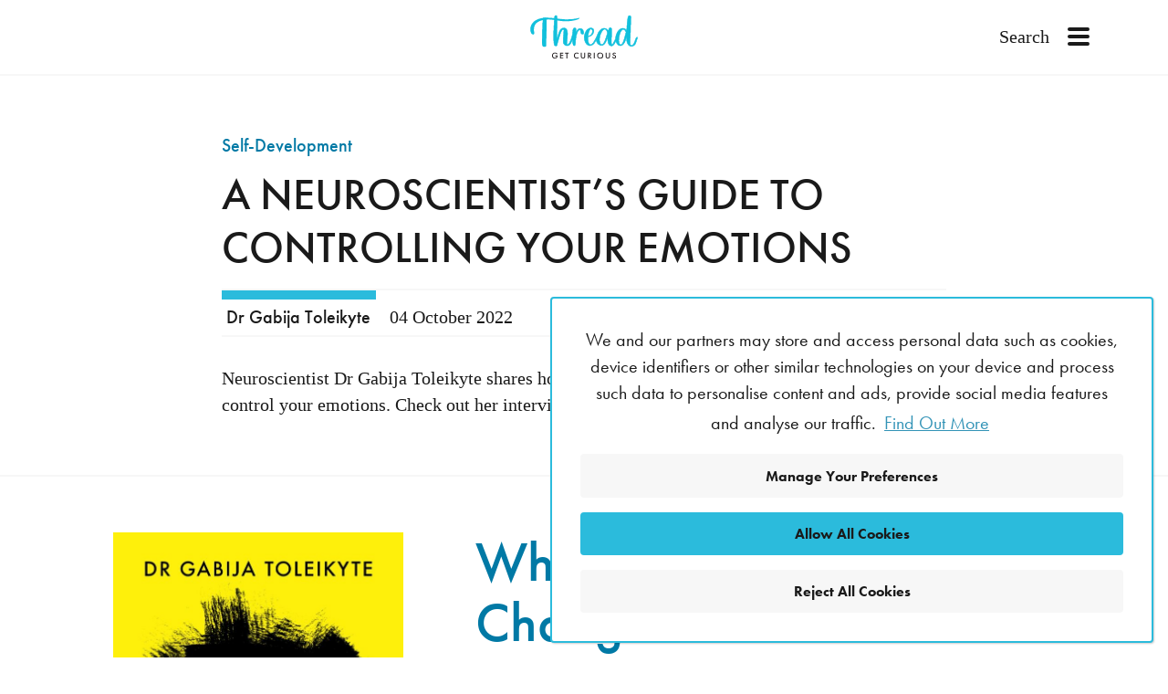

--- FILE ---
content_type: text/html; charset=UTF-8
request_url: https://thread-books.com/a-neuroscientists-guide-to-controlling-your-emotions/
body_size: 20310
content:
<!DOCTYPE html>
<html lang="en-GB" class="no-js">
<head>
	<meta charset="UTF-8" />
	<meta name="viewport" content="width=device-width, initial-scale=1" />
<meta name='robots' content='index, follow, max-image-preview:large, max-snippet:-1, max-video-preview:-1' />

	<!-- This site is optimized with the Yoast SEO plugin v25.4 - https://yoast.com/wordpress/plugins/seo/ -->
	<meta name="description" content="Neuroscientist Dr Gabija Toleikyte shares how you can beat your instincts and use your brain to control your emotions." />
	<link rel="canonical" href="https://thread-books.com/a-neuroscientists-guide-to-controlling-your-emotions/" />
	<meta property="og:locale" content="en_GB" />
	<meta property="og:type" content="article" />
	<meta property="og:title" content="A Neuroscientist&#039;s Guide to Controlling Your Emotions | Thread" />
	<meta property="og:description" content="Neuroscientist Dr Gabija Toleikyte shares how you can beat your instincts and use your brain to control your emotions." />
	<meta property="og:url" content="https://thread-books.com/a-neuroscientists-guide-to-controlling-your-emotions/" />
	<meta property="og:site_name" content="Thread Books" />
	<meta property="article:publisher" content="https://www.facebook.com/threadbooks" />
	<meta property="article:published_time" content="2022-10-04T14:26:59+00:00" />
	<meta property="article:modified_time" content="2022-12-19T21:53:26+00:00" />
	<meta property="og:image" content="https://thread-books.com/wp-content/uploads/Untitled-design-13.png" />
	<meta property="og:image:width" content="500" />
	<meta property="og:image:height" content="500" />
	<meta property="og:image:type" content="image/png" />
	<meta name="author" content="Myrto Kalavrezou" />
	<meta name="twitter:card" content="summary_large_image" />
	<meta name="twitter:creator" content="@threadbooks_" />
	<meta name="twitter:site" content="@threadbooks_" />
	<meta name="twitter:label1" content="Written by" />
	<meta name="twitter:data1" content="Myrto Kalavrezou" />
	<meta name="twitter:label2" content="Estimated reading time" />
	<meta name="twitter:data2" content="1 minute" />
	<script type="application/ld+json" class="yoast-schema-graph">{"@context":"https://schema.org","@graph":[{"@type":"Article","@id":"https://thread-books.com/a-neuroscientists-guide-to-controlling-your-emotions/#article","isPartOf":{"@id":"https://thread-books.com/a-neuroscientists-guide-to-controlling-your-emotions/"},"author":{"name":"Myrto Kalavrezou","@id":"https://thread-books.com/#/schema/person/a735da2b8d8c0e30e1abffed6cdaf2a1"},"headline":"A neuroscientist&#8217;s guide to controlling your emotions","datePublished":"2022-10-04T14:26:59+00:00","dateModified":"2022-12-19T21:53:26+00:00","mainEntityOfPage":{"@id":"https://thread-books.com/a-neuroscientists-guide-to-controlling-your-emotions/"},"wordCount":36,"publisher":{"@id":"https://thread-books.com/#organization"},"image":{"@id":"https://thread-books.com/a-neuroscientists-guide-to-controlling-your-emotions/#primaryimage"},"thumbnailUrl":"https://thread-books.com/wp-content/uploads/Untitled-design-13.png","inLanguage":"en-GB"},{"@type":"WebPage","@id":"https://thread-books.com/a-neuroscientists-guide-to-controlling-your-emotions/","url":"https://thread-books.com/a-neuroscientists-guide-to-controlling-your-emotions/","name":"A Neuroscientist's Guide to Controlling Your Emotions | Thread","isPartOf":{"@id":"https://thread-books.com/#website"},"primaryImageOfPage":{"@id":"https://thread-books.com/a-neuroscientists-guide-to-controlling-your-emotions/#primaryimage"},"image":{"@id":"https://thread-books.com/a-neuroscientists-guide-to-controlling-your-emotions/#primaryimage"},"thumbnailUrl":"https://thread-books.com/wp-content/uploads/Untitled-design-13.png","datePublished":"2022-10-04T14:26:59+00:00","dateModified":"2022-12-19T21:53:26+00:00","description":"Neuroscientist Dr Gabija Toleikyte shares how you can beat your instincts and use your brain to control your emotions.","breadcrumb":{"@id":"https://thread-books.com/a-neuroscientists-guide-to-controlling-your-emotions/#breadcrumb"},"inLanguage":"en-GB","potentialAction":[{"@type":"ReadAction","target":["https://thread-books.com/a-neuroscientists-guide-to-controlling-your-emotions/"]}]},{"@type":"ImageObject","inLanguage":"en-GB","@id":"https://thread-books.com/a-neuroscientists-guide-to-controlling-your-emotions/#primaryimage","url":"https://thread-books.com/wp-content/uploads/Untitled-design-13.png","contentUrl":"https://thread-books.com/wp-content/uploads/Untitled-design-13.png","width":500,"height":500},{"@type":"BreadcrumbList","@id":"https://thread-books.com/a-neuroscientists-guide-to-controlling-your-emotions/#breadcrumb","itemListElement":[{"@type":"ListItem","position":1,"name":"Home","item":"https://thread-books.com/"},{"@type":"ListItem","position":2,"name":"Features","item":"https://thread-books.com/features/"},{"@type":"ListItem","position":3,"name":"A neuroscientist&#8217;s guide to controlling your emotions"}]},{"@type":"WebSite","@id":"https://thread-books.com/#website","url":"https://thread-books.com/","name":"Thread Books","description":"","publisher":{"@id":"https://thread-books.com/#organization"},"potentialAction":[{"@type":"SearchAction","target":{"@type":"EntryPoint","urlTemplate":"https://thread-books.com/?s={search_term_string}"},"query-input":{"@type":"PropertyValueSpecification","valueRequired":true,"valueName":"search_term_string"}}],"inLanguage":"en-GB"},{"@type":"Organization","@id":"https://thread-books.com/#organization","name":"Thread Books","alternateName":"Thread","url":"https://thread-books.com/","logo":{"@type":"ImageObject","inLanguage":"en-GB","@id":"https://thread-books.com/#/schema/logo/image/","url":"https://thread-books.com/wp-content/uploads/thread-logo.png","contentUrl":"https://thread-books.com/wp-content/uploads/thread-logo.png","width":1024,"height":468,"caption":"Thread Books"},"image":{"@id":"https://thread-books.com/#/schema/logo/image/"},"sameAs":["https://www.facebook.com/threadbooks","https://x.com/threadbooks_"]},{"@type":"Person","@id":"https://thread-books.com/#/schema/person/a735da2b8d8c0e30e1abffed6cdaf2a1","name":"Myrto Kalavrezou","image":{"@type":"ImageObject","inLanguage":"en-GB","@id":"https://thread-books.com/#/schema/person/image/","url":"https://secure.gravatar.com/avatar/575e7d6c23ac442242d1cdf7b4ede94a4e070784eb6df8d19ed61422c2501402?s=96&d=mm&r=g","contentUrl":"https://secure.gravatar.com/avatar/575e7d6c23ac442242d1cdf7b4ede94a4e070784eb6df8d19ed61422c2501402?s=96&d=mm&r=g","caption":"Myrto Kalavrezou"}}]}</script>
	<!-- / Yoast SEO plugin. -->


<title>A Neuroscientist&#039;s Guide to Controlling Your Emotions | Thread</title>
<link rel="alternate" type="application/rss+xml" title="Thread Books &raquo; Feed" href="https://thread-books.com/feed/" />
<link rel="alternate" title="oEmbed (JSON)" type="application/json+oembed" href="https://thread-books.com/wp-json/oembed/1.0/embed?url=https%3A%2F%2Fthread-books.com%2Fa-neuroscientists-guide-to-controlling-your-emotions%2F" />
<link rel="alternate" title="oEmbed (XML)" type="text/xml+oembed" href="https://thread-books.com/wp-json/oembed/1.0/embed?url=https%3A%2F%2Fthread-books.com%2Fa-neuroscientists-guide-to-controlling-your-emotions%2F&#038;format=xml" />

<!-- Theme Scripts -->
<link rel="preload" as="script" href="https://thread-books.com/wp-content/themes/mannequin/js/dist/main.modules-8e3928bdb8a076d3957b.js" crossorigin>
<script src="https://thread-books.com/wp-content/themes/mannequin/js/dist/polyfills-fbaac891531e24e715da.js" nomodule></script>
<script>
	if (
		!Element.prototype.closest
		|| !('classList' in document.createElement("_"))
	) {
		// no js at all for browsers that don't support classList && Element.closest()
		document.documentElement.className = document.documentElement.className.replace(/(^|\s)no-js(\s|$)/, ' no-js no-js--hagard');
	} else {
		function loadSuitableJs(src, fallback) {
			s = document.createElement('script');
			if ('noModule' in s) s.type = 'module', s.src = src;
			else s.src = fallback;
			document.head.appendChild(s);
		}

		loadSuitableJs('https://thread-books.com/wp-content/themes/mannequin/js/dist/main.modules-8e3928bdb8a076d3957b.js', 'https://thread-books.com/wp-content/themes/mannequin/js/dist/main-fb4fd9d74c19baa52daf.js');
		// not supported in IE (which supports other classList methods)
		// but IE is already filtered out by our closest check above
		document.documentElement.classList.replace('no-js', 'js');
	}
</script>

<!-- Script for Cookie Consent -->
<script src="https://thread-books.com/wp-content/themes/mannequin/js/dist/cookies-bf8c51d7b9dafdf27fd2.js" defer></script>

	<link rel="apple-touch-icon" sizes="180x180" href="/apple-touch-icon.png">
	<link rel="icon" type="image/png" sizes="32x32" href="/favicon-32x32.png">
	<link rel="icon" type="image/png" sizes="16x16" href="/favicon-16x16.png">
	<link rel="manifest" href="/site.webmanifest">
			<link rel="mask-icon" href="/safari-pinned-tab.svg" color="#2bbbdc">
		<meta name="msapplication-TileColor" content="#2b5797">
		<meta name="theme-color" content="#2bbbdc">
	<!-- Scripts and content that rely on Cookie Consent -->
<script>
var mannequinCookieTagsToPrint = [];
function mannequinGetCookieConsentValues() { return (document.cookie.split('; ').find((cookie) => cookie.startsWith('storyfire_cookieconsent=')) || 'unset'); }
// Cookie Section: Essential - Cookie Consent
mannequinCookieTagsToPrint.push({id: 'essential---cookie-consent', print: '&lt;!-- Essential - Cookie Consent --&gt;', essential: true});
// Cookie Section: Marketing - TikTok
mannequinCookieTagsToPrint.push({id: 'marketing---tiktok', print: '&lt;!-- Marketing - TikTok --&gt;&lt;script&gt; !function (w, d, t) {   w.TiktokAnalyticsObject=t;var ttq=w[t]=w[t]||[];ttq.methods=[&quot;page&quot;,&quot;track&quot;,&quot;identify&quot;,&quot;instances&quot;,&quot;debug&quot;,&quot;on&quot;,&quot;off&quot;,&quot;once&quot;,&quot;ready&quot;,&quot;alias&quot;,&quot;group&quot;,&quot;enableCookie&quot;,&quot;disableCookie&quot;],ttq.setAndDefer=function(t,e){t[e]=function(){t.push([e].concat(Array.prototype.slice.call(arguments,0)))}};for(var i=0;i&lt;ttq.methods.length;i++)ttq.setAndDefer(ttq,ttq.methods[i]);ttq.instance=function(t){for(var e=ttq._i[t]||[],n=0;n&lt;ttq.methods.length;n++)ttq.setAndDefer(e,ttq.methods[n]);return e},ttq.load=function(e,n){var i=&quot;https://analytics.tiktok.com/i18n/pixel/events.js&quot;;ttq._i=ttq._i||{},ttq._i[e]=[],ttq._i[e]._u=i,ttq._t=ttq._t||{},ttq._t[e]=+new Date,ttq._o=ttq._o||{},ttq._o[e]=n||{};var o=document.createElement(&quot;script&quot;);o.type=&quot;text/javascript&quot;,o.async=!0,o.src=i+&quot;?sdkid=&quot;+e+&quot;&amp;lib=&quot;+t;var a=document.getElementsByTagName(&quot;script&quot;)[0];a.parentNode.insertBefore(o,a)};    ttq.load(&#039;CBL49JRC77UC5LAHIM1G&#039;);   ttq.page(); }(window, document, &#039;ttq&#039;);&lt;/script&gt;', essential: false});
</script>

<!-- Google Analytics Scripts -->
<script>
	// Setup our GA4 defaults before we run any of their scripts.
	// Define dataLayer and the gtag function.
	window.dataLayer = window.dataLayer || [];
	function gtag(){dataLayer.push(arguments);}

	// No cookies anywhere by default
	gtag('consent', 'default', {
		'ad_storage': 'denied',
		'analytics_storage': 'denied'
	});

	// Methods to update consent
	function mannequinGa4CookieConsentGranted() {
		// console.log('Consent was Granted for GA4');
		gtag('consent', 'update', {
			'analytics_storage': 'granted'
		});
	}
	function mannequinGa4CookieConsentRevoked() {
		// console.log('Consent was Revoked for GA4');
		gtag('consent', 'update', {
			'analytics_storage': 'denied'
		});
	}

	// We immediately update consent here
	// but only if we already have explicit consent to set GA cookies in this browser
	var currentCookieConsentValues = mannequinGetCookieConsentValues();
	// console.log(currentCookieConsentValues);
	if(currentCookieConsentValues === 'storyfire_cookieconsent=all' || currentCookieConsentValues.indexOf('ga4-mannequin-included') !== -1) {
		mannequinGa4CookieConsentGranted();
	}
</script>
<!-- Google tag (gtag.js) -->
<script async src="https://www.googletagmanager.com/gtag/js?id=G-LB3V50FRBE"></script>
<script>
	window.dataLayer = window.dataLayer || [];
	function gtag(){dataLayer.push(arguments);}
	gtag('js', new Date());

	gtag('config', 'G-LB3V50FRBE');
</script>

<!-- SF track scripts -->
<script>
	// These functions are only called if consent was given.
	function mannequinSfTrack() {
		// console.log('Consent was Granted for SF tracking');
		var url = 'https://thread-books.com/wp-admin/admin-ajax.php?action=mannequin_sf_track&author=dr-gabija-toleikyte-296&book=2075&book-title=Why%20the%20F%2Ack%20Can%26%238217%3Bt%20I%20Change%3F&country=US';

		// old school ajax - es5 style
		var httpRequest = new XMLHttpRequest();
		httpRequest.onreadystatechange = function() {
			try {
				//this will be called 4 times - readyState of 4 = ready!
				/**
				 0: request not initialized
				1: server connection established
				2: request received
				3: processing request
				4: request finished and response is ready
				*/
				if (httpRequest.readyState === 4) {
					//status can be a bunch of things but normally only 200 is good for us
					// (sometimes > 200 < 300... depending on the source)
					if (httpRequest.status === 200) {
						// console.log(httpRequest.responseText);
					} else {
						// console.log(httpRequest.status);
					}
				}
			} catch(error) {
				// console.warn(error);
			}
		}

		httpRequest.open('GET', url);
		httpRequest.setRequestHeader(
			'Content-Type',
			'application/json',
		);
		httpRequest.send();
	}
</script>

<!-- Meta Pixel Script -->
<script>
	!function(f,b,e,v,n,t,s)
	{if(f.fbq)return;n=f.fbq=function(){n.callMethod?
	n.callMethod.apply(n,arguments):n.queue.push(arguments)};
	if(!f._fbq)f._fbq=n;n.push=n;n.loaded=!0;n.version='2.0';
	n.queue=[];t=b.createElement(e);t.async=!0;
	t.src=v;s=b.getElementsByTagName(e)[0];
	s.parentNode.insertBefore(t,s)}(window, document,'script',
	'https://connect.facebook.net/en_US/fbevents.js');

	// no cookies unless we get consent
	var pixelInitialConsent = 'revoke';
	var currentCookieConsentValues = mannequinGetCookieConsentValues();
	if(currentCookieConsentValues === 'storyfire_cookieconsent=all' || currentCookieConsentValues.indexOf('meta-pixel-mannequin-included') !== -1) {
		pixelInitialConsent = 'grant';
	}
	fbq('consent', pixelInitialConsent);

	fbq('init', '374817844845995');
	fbq('track', 'PageView');

	// Methods to update consent
	function mannequinPixelConsentGranted() {
		// console.log('Consent was Granted for Meta Pixel');
		fbq('consent', 'grant');
	}
	function mannequinPixelConsentRevoked() {
		// console.log('Consent was Revoked for Meta Pixel');
		fbq('consent', 'revoke');
	}
</script>

<!-- Custom Scripts -->


<style id='wp-img-auto-sizes-contain-inline-css'>
img:is([sizes=auto i],[sizes^="auto," i]){contain-intrinsic-size:3000px 1500px}
/*# sourceURL=wp-img-auto-sizes-contain-inline-css */
</style>
<style id='core-block-supports-inline-css'>
/**
 * Core styles: block-supports
 */
.wp-container-core-columns-is-layout-9d6595d7 {
	flex-wrap: nowrap;
}

/*# sourceURL=core-block-supports-inline-css */
</style>
<link rel='stylesheet' id='main-css' href='https://thread-books.com/wp-content/themes/mannequin/styles/dist/main-ca46e143879491ae4106eef606f110c5.css' media='all' />
<link rel="preload" href="https://use.typekit.net/idh6qav.css" as="style">
<link rel="stylesheet" href="https://use.typekit.net/idh6qav.css" media="print" onload="this.media='all'">
</head>

<body class="wp-singular single single-post postid-3253 single-format-standard wp-embed-responsive wp-theme-mannequin slug--a-neuroscientists-guide-to-controlling-your-emotions theme-style--thread">

<div class="wp-site-blocks"><header class="wp-block-template-part">
<div class="wp-block-group site-header is-layout-flow wp-block-group-is-layout-flow">
<div class="wp-block-group site-header__wrap is-layout-flow wp-block-group-is-layout-flow">
<div class="wp-block-group site-header__content is-layout-flow wp-block-group-is-layout-flow"></div>



<div class="wp-block-group site-header__content site-header__content--logo is-layout-flow wp-block-group-is-layout-flow">
	<a
	href="https://thread-books.com"
	class="ThreadLogo ThreadLogo--align-center ThreadLogo--colour-colour ThreadLogo--type-full"
	style="width:6rem;"
>
		<div class="ThreadLogo--svg-wrap" style="padding-bottom:41.2211%;">
		<svg viewBox="0 0 3161 1303" xmlns="http://www.w3.org/2000/svg" xml:space="preserve" fill-rule="evenodd" clip-rule="evenodd" stroke-linejoin="round" stroke-miterlimit="2">
			<g fill-rule="nonzero">
				<path d="M807.3 701.1c5-17.5 10-35 14.7-52.6 11-40.5 20.5-81.5 33.5-121.3a385.6 385.6 0 0 1 34.2-75.4c27-45.6 84.9-70.7 133.4-61.6a76.2 76.2 0 0 1 56.4 41.1 216 216 0 0 1 24.6 92c3.7 77.6-2.8 154.8-11.1 232-3.2 28.9-4 58-5 87.2-.6 13 2 25.5 14.7 34.6 11.5-1.3 21.2-8 28.2-16.5a307 307 0 0 0 34.6-48.2c36.4-66.8 56-139.6 75.6-212.5a450 450 0 0 0 13.8-101.2c1-27 3.5-54 13.8-79.5 9.7-23.9 28.2-34.1 52.4-30.4 14.1 2.2 24.2 9.3 26.8 23.6 2.5 13.2 4.7 26.7 4.7 40.1-.1 27-1.8 53.9-.7 81.7 2.8-7 5.3-14.1 8.3-21 8.4-19.6 15.7-39.8 25.8-58.4 25.8-47.4 78-59.9 125.5-42a74 74 0 0 1 38.5 32.4c16.6 28.3 24.6 59 23.4 91.7-.7 21.2-8.4 30-29.4 32-34.1 3.2-46.7-8.2-51.9-34.2-3.9-19.5-7.6-39-11.9-58.5-3.2-14.4-6.4-29.2-22.8-40-8.6 6.2-18.4 11.8-26.5 19.2-23 21-38.5 47-49.2 76.4-17.4 47.8-24.7 97.7-33.7 147.4-7 38.7-8.5 77.5-10 116.7-1.2 29.6-7.7 59-12.7 88.5-2.3 14-8.8 18.2-24.1 19-17 .8-26.6-3.5-30.4-17.2-9.1-33.5-20.2-66.7-20.2-102.1 0-17.8 0-35.5-3.4-54.1-2.2 4.7-4.5 9.3-6.5 14-11.2 26.1-21.3 52.8-33.9 78.3-7.7 15.7-18 30.7-29 44.4-30.6 37.6-71.5 44.6-116 34.3-46-10.8-76.2-48.6-81-98.5-4-40.5-1.5-81 2-121.4 6-68 11-136 15.5-204 1.2-17.4.8-35.4-8.5-52.8-20.8 6.2-34.3 20.5-46 36.5a308.4 308.4 0 0 0-43.6 87.5 5231 5231 0 0 0-46.5 150.9c-15.6 53.9-30 108.2-44.8 162.4-2 7.4-3 15.2-4 23-1.8 16.5-5 21.4-21.2 24.6a104 104 0 0 1-29.5.8c-15.5-1.7-26.8-10-30-26-5.7-28.6-14-57-15.2-85.8-3.2-81-6-162.2-4.2-243.2 2.5-114.5 9-228.9 14.5-343.3 2.1-44 6-87.9 9.6-131.8 1-11.3 3.2-22.6 6.4-33.5 4.5-15.6 13.8-20.8 33-20.2 18 .6 26.2 5.3 29 22 3.9 23 6.9 46.4 7.2 69.8.4 40.5-1.7 81-2.3 121.6-.8 58.3.8 116.8-2 175-4.5 91.8-1 183.5 2 275.2 0 3.6.3 7 .5 10.6l4.6.7Z" fill="#11c0dc"/>
				<path d="M766.7 917c-4.3 0-8.7-.2-13.2-.7-19.4-2.1-32-13.2-35.6-31.1-1.5-7.7-3.2-15.3-4.9-23a360 360 0 0 1-10.3-63.8c-3.2-78-6.1-161-4.3-243.6 2-92.8 6.8-187 11.3-278.1l3.2-65.3a3335 3335 0 0 1 8.4-116.1l1.3-16a181 181 0 0 1 6.5-34.6c5.2-18.1 17.2-25.5 39.4-24.8 18.4.6 31.5 5.4 35.1 27.2 4.7 28 7 50.4 7.2 70.8.3 25.2-.4 50.9-1.1 75.7a2836 2836 0 0 0-1.4 106.8c0 37.5 0 76.3-1.8 114.5-4.2 86.7-1.3 174.9 1.5 260.2a6437 6437 0 0 0 7.9-28.3l9.8-37.3c7.2-27.7 14.7-56.5 23.8-84.3a389.2 389.2 0 0 1 34.7-76.7c27.6-46.6 87.8-74.4 140-64.6a83 83 0 0 1 61 44.4 225 225 0 0 1 25.3 94.6c3.7 79.6-3.2 159-11.2 233-2.8 26.3-3.8 53.4-4.8 79.6l-.2 7.2c-.5 13 2.6 21.4 10.2 27.7a39 39 0 0 0 21.5-14 302 302 0 0 0 34-47c36-66.3 55.8-140 75-211.2 7.7-28.8 12-60.5 13.5-99.7 1-26.7 3.5-55 14.3-81.7 10.7-26.4 31.8-38.6 59.3-34.3 22.8 3.6 30 17.6 32 28.8 2.4 12.3 4.9 26.7 4.8 41.2 0 10-.2 19.9-.5 29.9l-.4 19.5 3.4-8.2c5.7-14 11.6-28.4 19-42 25.7-47.2 79.2-65.2 133.4-44.8a80 80 0 0 1 41.7 35 173 173 0 0 1 24.3 95.2c-.9 24.5-11.4 36-35.2 38.1-35.6 3.3-52.6-8-58.8-39.3l-2.5-12.7c-3-15.2-6-30.4-9.3-45.6-3-13.3-5.6-24.7-16.7-33.5l-4.6 3c-6 4-12.3 8.2-17.5 13a180.8 180.8 0 0 0-47.5 73.8c-14.6 40.2-22.2 83-29.5 124.3l-4 22.1c-6.7 37-8.2 75.2-9.7 112l-.2 3.8a528 528 0 0 1-9.3 70.3l-3.4 19c-3.2 19.1-14.3 23.5-30 24.3-13 .7-31.1-.8-36.9-21.8l-4-14c-8-28.8-16.4-58.5-16.5-89.8 0-10.5 0-20.6-.6-30.6l-7.3 17.4c-7.4 18-15 36.4-23.7 54.2-7.3 14.7-17.3 30-30 45.6-29.3 36.3-70.4 48.6-122.1 36.5-48-11.2-81-51-86.1-104.1-4.2-42.6-1.1-85.6 2-122.5 5.8-66 11-134.7 15.6-204 1-14.4.8-29.7-5.5-44.4-17 6.7-28 19.4-37.6 32.4a303.3 303.3 0 0 0-42.7 85.7 5198.8 5198.8 0 0 0-82.8 281.9l-8.4 31a153 153 0 0 0-3.7 22c-2 18.1-6.1 26.3-26.4 30.2a96.5 96.5 0 0 1-18.2 1.7Zm-1.3-884.4c-16.4 0-21 5.3-24 15.6a161 161 0 0 0-6.1 32.2l-1.3 16c-3.2 37.8-6.5 77-8.3 115.6l-3.3 65.3c-4.5 91-9.2 185.2-11.2 277.8-1.8 82.3 1 165 4.2 242.8.8 20.4 5.5 41.3 10 61.6 1.8 7.7 3.5 15.5 5 23.2 2.5 12.4 10.7 19.4 24.5 21 9.9 1 19.4.8 27.6-.8 12.7-2.5 14.5-4.6 16.2-19 .9-8.2 1.9-16.2 4-24l8.4-31a5249.8 5249.8 0 0 1 83-282.5c11-33.8 26-63.8 44.5-89.3 11.2-15.3 25.7-31.8 49.4-39l5-1.4 2.4 4.6c10.2 19 10.5 38.2 9.3 56.2-4.6 69.4-9.8 138-15.5 204.2-3.2 36.4-6.2 78.6-2.1 120.2 4.7 48 33.2 82.8 76.2 92.9 47.3 11 83 .5 109.4-32.1 12-14.9 21.6-29.4 28.4-43.2a902.4 902.4 0 0 0 23.4-53.5l10.3-24.5 4.6-10 10.5-22.3 3.6 19.7c3.4 19 3.4 37.1 3.5 54.7 0 30 8.2 58.9 16 86.8l4 14.2c2.3 8.5 7.2 13.3 23.9 12.4 13.8-.7 16.5-3.9 18.1-13.7l3.4-19.1c4-22.5 8.3-45.8 9.2-68.6l.1-3.8c1.6-37.3 3.1-75.9 10-113.8l4-22c7.4-42 15-85.2 30-126.4a193 193 0 0 1 50.9-79c6-5.4 12.6-9.8 19-14a282 282 0 0 0 8.1-5.5l3.6-2.5 3.6 2.3c18.4 12 22.1 28.7 25.4 43.5 3.5 15.7 6.5 31 9.5 46.4l2.6 12.7c4.2 21.2 12.8 32.1 45 29 17.5-1.6 23-7.6 23.7-25.8 1-31.2-6.5-60.9-22.6-88.3a67 67 0 0 0-35.2-29.6c-48-18-95.2-2.3-117.7 39-7 13-12.8 27-18.4 40.8l-7.1 17c-2 4.8-3.9 9.5-5.7 14.3l-13.7 35-1.2-30.5c-.7-17.8-.2-35.3.2-52.3.2-10 .5-19.8.5-29.6 0-13.4-2.3-27.1-4.5-39-2-10.5-8.9-16.4-21.6-18.4-21.6-3.3-37 5.6-45.5 26.5-10 24.9-12.4 51.9-13.3 77.4-1.6 40.1-6 72.7-14 102.5-19.4 72-39.4 146.4-76.2 214-9.8 18-22.8 34.1-35.3 49.1a50.2 50.2 0 0 1-32.3 18.8l-2.5.3-2-1.4c-16.5-11.8-17.9-28.5-17.5-40l.3-7.2c1-26.5 2-53.8 4.8-80.6 8-73.4 14.8-152.3 11.2-231a210 210 0 0 0-24-89.2c-11-21-28-33.4-51.9-37.9-47.2-8.9-101.7 16.3-126.7 58.6a376.5 376.5 0 0 0-33.6 74.2c-9 27.4-16.4 56-23.6 83.5a2867.4 2867.4 0 0 1-19.4 71.9l-6.6 23.7-15.4-2.3-.5-8.7-.4-7.3-.4-13.9c-2.8-85.7-5.7-174.3-1.5-261.8 1.8-37.9 1.8-76.5 1.8-113.9 0-20.3 0-40.6.2-60.9l1.1-46.3a1707 1707 0 0 0 1.2-75.2 446 446 0 0 0-7-68.8c-2.2-12.7-7-16-23-16.6h-2.7ZM491 93.2c-2.8 0-5.5.5-8.5.8 16 88.5 12.9 177.4 11.4 265.9-2 122.2-7.4 244.4-10.5 366.6-1.4 51.6-.7 103.3-1.2 154.9-.1 9.4-2.2 18.9-2.5 28.4-.3 13.2-8.5 20.8-20.6 22.2-14.6 1.7-29.7 2-44.3 0-14.6-1.8-22.5-12.3-26.6-26-8.7-29-10.8-59-10.8-88.7.1-65.2 1.3-130.4 2.8-195.6 2.8-115.5 6-230.9 9.6-346.3 1.4-42.7 4.2-85.5 7.2-128.1 1.2-16.8 5-33.3 7.8-52.2" fill="#11c0dc"/>
				<path d="M490 99.3c13.5 80.2 12 161.5 10.6 240.2l-.3 20.5c-1.3 74-3.7 149.2-6.1 221.9-1.6 48.2-3.2 96.5-4.5 144.8-.8 32-.8 64.6-.9 96.1 0 19.5 0 39-.3 58.6 0 5.2-.6 10.4-1.2 15.5-.6 4.4-1 8.7-1.2 13-.4 15.8-10.2 26.3-26.2 28.2a200.1 200.1 0 0 1-46 0c-15.7-2-26.4-12.3-31.8-30.4a306 306 0 0 1-11-90.4c0-58 1-120.1 2.8-195.8 3-124 6-237.3 9.5-346.3 1.4-43.6 4.3-87.4 7.3-128.3.8-11.7 2.8-23.2 5-35.4l1.6-10m1990 775.7c1.7.5 3.4-.4 4.8-1.3 25.1-15.6 36.2-44.8 48.6-70.2 15.8-32.3 31.5-64.7 46.8-97.3 3.4-7.3 3.6-16.5 4-25 3.7-65.3 23-126 57.2-181.2a328.6 328.6 0 0 1 53.3-63.4c30.6-29.2 68.5-43 111.3-39.1 40.2 3.6 71.8 21.2 89.5 59.4 1.7 3.6 3.8 7 7.7 14.2l5.4-73.5c4.5-64.5 7.6-129.2 13.7-193.6 4-41 11.9-81.5 18.7-122.2 1.6-9.7 5-19.3 8.8-28.4 8.7-21.7 24.4-29.8 47.5-26 14.2 2.2 23.5 10 26.5 24 2 9.7 4.3 19.7 4.1 29.5-1.2 54-3 108-4.8 162-.7 20.7-2.6 41.2-3.2 61.8a22647 22647 0 0 1-17 501.4c-1.2 25 2 74.3 27.6 87.8 42.3 22.3 79.1-54.5 90.7-82.3 19.3-29 29.4-70.6 42.8-102.8 12.5-30 16.4-61.5 54.6-47.8-1.2 6.5-1.7 13.5-3.8 20-14.8 47.5-29.5 95-45.3 142.2-16.7 50.2-50.4 83.7-102.3 96.4-36.3 9-68.5.4-96.9-25-41.8-37.4-59.7-85.6-65-139.6-3.2-31.8-4.6-63.8-6.9-95.7a23 23 0 0 0-4.6-13.1c-1.8 8.1-3.9 16.3-5.4 24.5-13.5 71.2-39.3 168-102.5 211.8-39 27-96.2 30.7-131.7-4.1a244.7 244.7 0 0 1-56.6-89.5c-2.3-5.9-5-11.7-7.5-17.5-.2-.4-1.3-.4-3.8-1.2-4.8 12.1-9.5 24.5-14.5 36.7a264.3 264.3 0 0 1-47.3 78c-34.5 38.4-94 29.9-122.8-3.8-18.6-21.7-28.5-47.4-34.6-74.8-8-36.3-9.5-73.2-9-110.3.3-13.2.1-26.5-2.8-40.3-3 9-6.5 18-9.2 27.3-13.7 47.2-30.8 93.3-56 135.6a213.5 213.5 0 0 1-39.2 50c-34.4 30.9-75.6 36.2-117.6 18.7-61.5-25.7-97.5-71.8-103.1-139.6l-1.5-14.5c-4.7 7-8 11-10.5 15.5-14.1 24.6-27.2 50-42.3 74-29 46.3-84.2 83-140.3 78.3-79.6-6.6-127.6-86-145.4-156.4-22-86.9-9-182.6 37-259.7 30.5-51 80-96.3 139.4-99.2 29.8-1.5 62 9.7 78.3 34.7 12.3 18.9 14.1 42.9 11.4 65.3-9.8 79-77.8 147.2-157 157-3.1.4-6.6.8-8.8 3.1-2.4 2.5-2.6 6.2-2.7 9.5-1.4 59-.6 119.6 22 174 8.2 20 22.3 40.9 43.7 43.6 35.3 4.6 70.4-35.8 89.1-60.8 22.9-30.5 39.5-65 57.5-98.5a1695 1695 0 0 0 78-172.7c19.8-49.8 57.1-89.5 100-121.7 39.4-29.7 109.8-33.3 152 .2 15 11.8 27.1 25 34 42.9 2 5.2 4.4 10.2 8.8 20.4 4.5-17.7 7.7-30.8 11.2-43.8 3.2-11.6 5.6-23.7 10.3-34.7a43.2 43.2 0 0 1 61.3-18.8 39.7 39.7 0 0 1 13 18.5 65 65 0 0 1 3.5 23c0 46.3 0 92.5-1.2 138.7-1.3 46.9-4.8 93.8-6 140.7-1.5 55.3-7.8 110.6 11.2 163.9.7 2 1.7 4.2 3.8 4.8Zm-358-122.4c2 26.3 7.6 51.8 17.7 75.2 13 30.3 40.5 52.1 71.8 31.2 11.9-7.9 21.2-19 29.5-30.7 54.8-76.5 67.1-171.3 99.3-257.6 17.8-47.7-12.2-157.9-80.4-148a49 49 0 0 0-24.2 13.3c-38 33.3-64.8 83.6-82.7 130.2-21.2 55.4-36.1 123.2-31 186.4Zm682.1-327c-13.8.3-23 8-31.6 16.7-31 31.8-49.7 70.7-63.2 112.3-20.8 64-30 130.1-33 196.9a172.2 172.2 0 0 0 32.5 112.5c12.4 16.8 17 17.6 35.8 7.8a103.2 103.2 0 0 0 48.1-52.4 984.6 984.6 0 0 0 39.2-103.4c18.4-62.6 34.1-126 50.6-189.3 1.7-6.5 2.9-14.8.3-20.6-7.3-16.8-15-34-25.7-48.7a80.8 80.8 0 0 0-53-31.9ZM1698.1 621.4c23.8 2.6 42.2-4 59.2-14.9 51.4-33 70-81.7 65-140.8-1.4-17.6-11-30.4-24.6-40.6-13.1-9.9-18.6-11.2-29.7.4a195 195 0 0 0-33 43.7c-24.4 46.8-29 98.8-37 152.2Z" fill="#11c0dc"/>
				<path d="M2947.5 931.6a109 109 0 0 1-74.1-30c-39.1-35-61-82-67.2-143.7a2051 2051 0 0 1-4.8-64.3l-.8-12.6c-13.7 70-39.6 164.5-103.8 209-39.3 27.1-100 34.2-139.8-4.9a250.5 250.5 0 0 1-58-91.7l-3.5-8.4-.4 1-10.1 25.5a267 267 0 0 1-48.4 79.8 82.1 82.1 0 0 1-63.6 27.5 93 93 0 0 1-68.9-31.4c-17.2-20-28.7-44.7-36-77.5a493 493 0 0 1-9-111.8v-9.8c-16.1 55.3-34 98.5-56.3 135.8a218.4 218.4 0 0 1-40.3 51.5c-35.2 31.5-79.3 38.5-124.4 19.7-64.3-26.8-100.2-74.5-106.7-141.8l-.3.5-14.2 25.2c-9 16.3-18.3 33-28.3 49-27.7 44.3-83.5 86.6-146.2 81.4-83-7-132.5-87.8-151-161.2a351.3 351.3 0 0 1 37.7-264.6c17.6-29.5 67-98.4 144.4-102.3 35.4-1.8 67.7 12.6 84 37.6 11.5 17.7 15.8 41.7 12.4 69.5a191.4 191.4 0 0 1-162.5 162.6c-1.6.2-4.4.6-5 1.3-.8.7-.9 4-.9 5.2-1.4 57.1-.9 117.4 21.5 171.4 6.9 16.7 19.2 37.2 38.7 39.7 23.6 3 52.3-17.1 83.1-58.3 18.3-24.4 32.8-52 46.8-78.6l10.2-19.1c28.3-52.5 51.5-106.8 77.6-172 18.3-45.9 51.8-86.6 102.1-124.5 39.5-29.7 113.2-36.7 160 .3 18 14.3 29.3 28.8 35.8 45.6l1.3 3 6.6-25.8 2.2-8.4c2.3-9 4.7-18.3 8.5-27a48.2 48.2 0 0 1 31-26.9c14-4.1 28.4-2.3 39.7 5.2a46.4 46.4 0 0 1 15.4 21.5 69 69 0 0 1 3.8 25.4v18.5c0 39.4 0 80.2-1.1 120.3-.7 23.5-1.9 47-3 70.5-1.2 23.4-2.4 46.7-3 70.2l-1 26.6c-2 46.9-3.8 91.2 11.7 134.7 20.1-13.3 30.6-35.4 40.7-56.9l4.9-10.2c15.8-32.3 31.4-64.6 46.7-97.2 2.6-5.5 3-13 3.4-20.2v-2.4a387 387 0 0 1 58.2-184.3 331 331 0 0 1 54.3-64.6 145.4 145.4 0 0 1 116.3-40.9c43 4 74 23.3 92 57.5v-1.7a9712.2 9712.2 0 0 0 7.5-109.2c2.8-44 5.6-89.6 9.9-134.3 3-31.9 8.6-64 14-95L2842 83c1.7-10.5 5.4-20.5 9.2-29.8 9.7-24.2 28-34.3 54.4-30 17.3 2.8 28.3 12.9 31.7 29l.4 1.8c2 9.5 4.1 19.3 3.9 29.3-1.2 54-3 108-4.8 162-.3 9.9-1 19.6-1.6 29.4a878 878 0 0 0-1.6 32.4 22519 22519 0 0 1-17 501.6c-1.2 25 2.5 70.4 24.2 81.8a25.6 25.6 0 0 0 21.7 1.6c60-21.7 86.3-141.3 107.1-192.6 11.7-28.8 22.3-55.3 58.4-42.3l5.1 1.9-1 5.3-1 6a78 78 0 0 1-2.9 14.7l-7.7 24.7a6117 6117 0 0 1-37.6 117.6c-18 53.8-54 87.6-107 100.6-9.7 2.4-19.2 3.6-28.4 3.6Zm-149.6-298.3 8.3 11.3a29.2 29.2 0 0 1 5.8 16.5c.8 10.6 1.5 21.1 2.1 31.7 1.4 21 2.7 42.6 4.8 63.8 5.8 58.4 26.4 102.7 63 135.5 27.1 24.2 57 32 91 23.6 48.5-12 81.4-43 97.9-92.3 13-39 25.5-78.8 37.5-117.4l7.8-24.7c1.2-4 1.8-8.4 2.5-12.7l.1-1c-21.3-5.9-26.7 6.3-36.2 32-1.7 4.5-3.4 9.2-5.3 13.8a625 625 0 0 0-12.4 33.5c-8.6 24.7-17.6 50.3-31 70.4-8.8 21.4-34.1 75-67 86.8a38.3 38.3 0 0 1-32-2.4c-32.9-17.3-31.5-81-31-93.7 7.8-160.6 12.2-315.5 17-501.2.3-11 1-22 1.7-32.9.6-9.6 1.2-19.3 1.5-29 1.9-54 3.7-108 4.8-162 .2-8.4-1.7-17.5-3.6-26.2l-.4-1.8c-2.3-11-9-17.1-21.2-19.1-20.6-3.3-33 3.5-40.6 22.1-3.5 8.7-6.9 18-8.4 27.2l-4.8 27.7c-5.3 30.8-10.9 62.6-13.8 94-4.3 44.5-7.1 90-9.9 133.8l-3.8 59.7-3.7 49.8-3.3 45.2-14-25.4c-1.9-3.3-3.2-5.7-4.3-8-15.6-33.9-43.2-52.1-84.3-55.9a131.3 131.3 0 0 0-106.3 37.4 319.4 319.4 0 0 0-52.3 62.2 374.6 374.6 0 0 0-56.2 178.2l-.1 2.4a67 67 0 0 1-4.5 25c-15.3 32.5-31 65-46.8 97.3l-4.8 10c-11.2 23.8-22.8 48.2-46.2 62.8-1.5.9-5.3 3.3-9.8 2.1h-.3c-5.4-1.8-7.3-7-8-8.9-16.3-45.9-14.4-93.6-12.5-139.7l1-26.5c.6-23.5 1.8-47 3-70.5 1.2-23.4 2.4-46.8 3-70.2 1.1-39.9 1.1-80.6 1.2-119.9v-18.5c0-8.7-1-15.5-3-20.9a33.1 33.1 0 0 0-10.6-15.4 34.5 34.5 0 0 0-29-3.6 35.5 35.5 0 0 0-23 19.6c-3.3 8-5.4 16.3-7.7 25.2l-2.2 8.7c-2.4 8.7-4.6 17.4-7.2 27.6l-8.6 34.2-11.4-26.2-5-11.6a94 94 0 0 0-31.9-40.2c-41.5-32.8-109.3-26.4-144.3 0-48.5 36.4-80.5 75.3-98 118.9-26.3 65.7-49.6 120.3-78.2 173.3l-10 19c-14.4 27.1-29.2 55.2-48 80.3-34.2 45.8-66.1 67-95 63.4-25.4-3.3-40.6-27.7-48.8-47.5-23.3-56.3-23.9-118.1-22.4-176.6 0-3.5.2-9.4 4.4-13.8 3.8-4 9-4.6 12.7-5A178.4 178.4 0 0 0 1857.2 487c2.2-17.3 2-41.9-10.4-61-13.6-20.9-42-33.4-72.6-31.9-49.6 2.5-99.7 38.4-134.2 96.1a338.5 338.5 0 0 0-36.3 255c17.5 69.1 63.4 145.2 139.8 151.6 57.1 4.8 108.7-34.4 134.3-75.4 9.9-15.7 19-32.4 28-48.4l14.2-25.4c1.8-3 3.8-6 6.4-9.6l14.2-20.6 3.2 31.8c5.3 63.9 38.7 109 99.3 134.3 40.7 17 79.1 11 110.9-17.5a206.2 206.2 0 0 0 37.8-48.5c22-36.7 39.5-79.3 55.5-134.2 1.9-6.5 4.1-12.8 6.4-19.1l10.4-30.7 4.8 23a189 189 0 0 1 3 41.7 476 476 0 0 0 8.7 108.9c6.8 30.6 17.4 53.5 33.2 72a80.1 80.1 0 0 0 59.4 26.8c20.7 1 40.3-8 53.9-23.2 18.7-20.8 33.3-45 46-76.1 3.5-8.4 6.9-16.9 10.1-25.3l6.6-16.7 10.7 2.9 3.6 5.4a313 313 0 0 1 6.8 15.8 237.6 237.6 0 0 0 55 87.2c34.6 33.9 89.5 27 123.6 3.4 46.9-32.4 79.6-100.4 100-207.7 1-5.6 2.3-11.2 3.6-16.8l4.8-21.6Zm-164 253.4c-8.3 0-14.5-5.3-23-16.7a177.4 177.4 0 0 1-33.7-116.6c3.5-75.4 14.4-140.3 33.3-198.6 16.2-49.7 36.8-86.2 64.7-114.7 9.3-9.5 20-18.3 36-18.8h.6l.6.1a86.7 86.7 0 0 1 57.1 34.5c11.4 15.4 19.4 33.7 26.5 49.8 2.6 6.1 2.6 14.5 0 24.9l-10.4 39.9c-12.6 49.1-25.7 100-40.4 149.5-10.6 36.3-25.9 72.3-39.3 104.1a110.2 110.2 0 0 1-51 55.6c-9 4.6-15.5 7-21 7Zm77-452.6c-10.4.5-18 6-26.6 14.9-26.5 27.1-46.1 62-61.6 109.7-18.7 57.2-29.4 121-32.8 195.2a165 165 0 0 0 31.3 108.5c10.5 14.2 11.5 14.4 27.7 6a96.4 96.4 0 0 0 45.3-49.2 995.1 995.1 0 0 0 38.8-102.8c14.6-49.3 27.7-100 40.3-149.1l10.3-40c1.9-7.2 2.1-13.2.7-16.5a248.1 248.1 0 0 0-25-47.4 74.2 74.2 0 0 0-48.3-29.3ZM2094 876c-4.1 0-8.2-.6-12.2-1.8-16.7-5-31.5-20.1-40.7-41.6-9.8-22.9-16-48.9-18.2-77.2-6.2-77 17-151.5 31.5-189.2 15.4-40.3 42.6-96 84.4-132.7 6.8-6 16-13 27.5-14.7 23.5-3.5 45 5.8 62 26.8 29.7 36.8 37.2 97.9 25.3 129.6-10.2 27.3-18.5 56-26.6 83.9-17.5 60-35.6 122.3-73.5 175.3a126 126 0 0 1-31.1 32.2 51 51 0 0 1-28.4 9.4Zm81.8-445.2c-2.5 0-5 .2-7.7.6a44 44 0 0 0-21 11.7c-39.8 35-66 88.7-80.8 127.7-14 36.6-36.7 109.2-30.7 183.6 2.1 27 8 51.6 17.2 73.2 7.6 17.7 19.8 30.5 32.6 34.4 9.7 2.8 19.7.8 29.9-6 12-8 21.1-19.7 27.8-29 36.7-51.3 54.4-112.4 71.6-171.5 8.2-28 16.6-57 27-84.7 10.6-28.5 3-84.7-23.3-117.2-12.3-15.1-26.6-22.8-42.6-22.8Zm-467.6 197.7c-3.6 0-7.2-.2-10.8-.6l-6.6-.7 1-6.5 3-21c6.6-47.2 12.8-91.6 34.6-133.2a199.4 199.4 0 0 1 34-45.3c14-14.6 23.5-12 38.1-1 16.9 12.6 25.8 27.4 27.2 45.1 5.3 65-17.5 114.3-68 146.8a94.6 94.6 0 0 1-52.5 16.4Zm-2.8-12.8a80 80 0 0 0 48.4-14.3c46.8-30.2 67.2-74.3 62.2-135-1.1-14-8.2-25.5-22.1-36-11.6-8.7-13.2-8.8-21.3-.3a187.1 187.1 0 0 0-32 42.3c-20.6 39.6-26.7 83-33.2 129l-2 14.3Zm-1612-369c47.3-60.9 113.3-99.5 182.7-122.8 232.5-78 474.3-6.7 709.5 10.6 135.1 9.8 270.9.8 404.2-26.2 12.9-2.6 55-13 67.8-18.7-7 41-93.9 65-144.9 77.6-115 28.6-234 32-351.2 23-116.8-9.1-231.4-38.3-348.1-45.8-127.4-8.1-271.6 4.1-383.5 83.2-70.7 50-104.5 140.3-95.5 234 .8 8.1 1.7 16.3 3.5 24.2 0 0 22.4 68.6-6.7 88.5-29 19.9-70.2-14.6-85-53.1-26.3-68.4-20.5-146.1 9.3-211.7a316 316 0 0 1 38-62.8Z" fill="#11c0dc"/>
								<path d="M751.1 1213.9H793a45 45 0 0 1-14.1 28.4 50.5 50.5 0 0 1-37.6 14.9 54.6 54.6 0 0 1-42-16.9 67.6 67.6 0 0 1-17.4-45.6c0-18.1 6.8-36 17.8-47.1a60.6 60.6 0 0 1 44.4-17.4 57 57 0 0 1 29.7 7.3c8 4.5 15.6 12.1 20.7 19.2l20.4-14.4a76.4 76.4 0 0 0-27.2-25.2 91 91 0 0 0-43.9-10.6c-26 0-48.8 10.6-63.2 25.2a89.7 89.7 0 0 0-24.5 62.8 90 90 0 0 0 25 63.5 73.2 73.2 0 0 0 57.2 22.9c19.1 0 39.8-4.5 57.2-21.4 16.4-15.9 25-39.3 25-68v-1.3H751v23.7Zm232.1-104.4h-92.7v168.1h92.7v-24.2h-67v-52.9h65v-24.2h-65v-42.6h67v-24.2Zm156.2 24.2v-24.2h-102.8v24.2h38.6v144h25.7v-144h38.5Zm281.2-15.1a79.9 79.9 0 0 0-44.8-12c-23.2 0-43.4 5.5-60.7 21.8a88 88 0 0 0-27 65.8c0 23.7 7.3 45.1 27 63.5 9.8 9.3 29 23.2 59.4 23.2 11.6 0 29.3-2.5 46.1-12.6v-30.5a66.7 66.7 0 0 1-45.3 19.4c-35.8 0-61.5-27.5-61.5-63 0-37 24.7-64 61.2-64 9.6 0 27 1.8 45.6 18.7v-30.3Zm69.6-9.1v108.1c0 13.4 2.7 29.5 15.6 43.6a61.3 61.3 0 0 0 46.6 19.7c23 0 37.8-10 46.6-19.7a62.2 62.2 0 0 0 15.7-43.6v-108H1589v101.2c0 9.1-.3 20.2-5.3 29a36.8 36.8 0 0 1-62.5 0c-5-8.8-5.3-19.9-5.3-29v-101.3h-25.7Zm202.6 0v168.1h25.7v-68.8h4.5l48.1 68.8h31l-52.4-71.8a46.1 46.1 0 0 0 37.3-46.9c0-7.3-1.5-27.2-20-39.5-10.7-7.3-23.8-9.9-44.3-9.9h-30Zm25.7 23.7h8.8c12.6 0 35 2.3 35 26 0 26.7-28.7 27.5-35.8 27.5h-8v-53.5Zm146.5-23.7h26v168h-26zm183.3-3a85.3 85.3 0 0 0-87.4 87.2c0 49.4 37 87.2 87.4 87.2a85.3 85.3 0 0 0 87.4-87.2c0-49.4-37-87.2-87.4-87.2Zm0 150.7c-36 0-61.7-26.2-61.7-63.5s25.7-63.5 61.7-63.5 61.7 26.2 61.7 63.5-25.7 63.5-61.7 63.5Zm157.5-147.7v108.1c0 13.4 2.8 29.5 15.6 43.6a61.3 61.3 0 0 0 46.6 19.7c23 0 37.8-10 46.6-19.7a62.2 62.2 0 0 0 15.7-43.6v-108h-25.7v101.2c0 9.1-.3 20.2-5.3 29a36.8 36.8 0 0 1-62.5 0c-5-8.8-5.3-19.9-5.3-29v-101.3h-25.7Zm295.8 25.2a49.6 49.6 0 0 0-46.6-28.2c-31.5 0-49.2 21.7-49.2 44.4 0 25.2 20.5 36.8 34.3 42.6l16.1 6.8c11.1 4.5 24.2 11.5 24.2 28.7a27 27 0 0 1-27.7 28.2 27 27 0 0 1-22-10 37 37 0 0 1-7-21.5l-25.4 5.5c1 11.6 5 22.7 14.1 32.8a49.2 49.2 0 0 0 39.6 16.9c31.5 0 54.1-22 54.1-54 0-19-8.5-36.7-39.5-49.3l-17-6.8c-16.3-6.6-18-15.4-18-20.4 0-10.9 8-20.2 23.6-20.2 7.3 0 12.9 1.8 18.2 6a27 27 0 0 1 7.5 10.6l20.7-12Z" fill="#231f20"/>
							</g>
		</svg>
	</div>
		<span class="visuallyhidden">
		Thread Books logo with tagline &#8220;Get Curious&#8221;	</span>
</a>
</div>



<div class="wp-block-group site-header__content is-layout-flow wp-block-group-is-layout-flow">
<div class="MannequinHamburger js--expandable js--expandable--closed expandable-content-trigger-exclusivity-wrap">
	<div class="MannequinHamburger__buttons">
		<label class="expandable-content-trigger expandable-content-trigger--hamburger expandable-content-trigger--exclusive" for="hamburger-nav">
			<div class="button">
				<span></span><span></span><span></span>
			</div>
			<div class="visuallyhidden">
				Site Navigation			</div>
		</label>

				<label class="expandable-content-trigger expandable-content-trigger--exclusive" for="hamburger-search">
			<span class="button">Search</span>
			<div class="visuallyhidden">
				Search
			</div>
		</label>
		
			</div>


	<div class="MannequinHamburger__content">
		<div class="expandable-content expandable-content--checkbox">
			<input class="visuallyhidden--always expandable-content--checkbox--open-isolated" id="hamburger-nav" type="checkbox">
			<div class="expandable-content__content MannequinHamburger__content__nav">
				<div class="MannequinHamburger__content__wrap">
												<div class="MannequinHamburger__section MannequinHamburger__section--social u-gaps">
					<ul class="">
													<li>
								<a href="https://www.facebook.com/threadbooks" class="svg-wrap svg-wrap--icon link--external"  target="_blank"   target="_blank"  >
									<svg role="img" viewBox="0 0 24 24" xmlns="http://www.w3.org/2000/svg"><title>Facebook</title><path d="M24 12.073c0-6.627-5.373-12-12-12s-12 5.373-12 12c0 5.99 4.388 10.954 10.125 11.854v-8.385H7.078v-3.47h3.047V9.43c0-3.007 1.792-4.669 4.533-4.669 1.312 0 2.686.235 2.686.235v2.953H15.83c-1.491 0-1.956.925-1.956 1.874v2.25h3.328l-.532 3.47h-2.796v8.385C19.612 23.027 24 18.062 24 12.073z"/></svg>																			<span class="visuallyhidden">Facebook</span>
																	</a>
							</li>
													<li>
								<a href="https://www.instagram.com/threadbooks/" class="svg-wrap svg-wrap--icon link--external"  target="_blank"   target="_blank"  >
									<svg role="img" viewBox="0 0 24 24" xmlns="http://www.w3.org/2000/svg"><title>Instagram</title><path d="M12 0C8.74 0 8.333.015 7.053.072 5.775.132 4.905.333 4.14.63c-.789.306-1.459.717-2.126 1.384S.935 3.35.63 4.14C.333 4.905.131 5.775.072 7.053.012 8.333 0 8.74 0 12s.015 3.667.072 4.947c.06 1.277.261 2.148.558 2.913.306.788.717 1.459 1.384 2.126.667.666 1.336 1.079 2.126 1.384.766.296 1.636.499 2.913.558C8.333 23.988 8.74 24 12 24s3.667-.015 4.947-.072c1.277-.06 2.148-.262 2.913-.558.788-.306 1.459-.718 2.126-1.384.666-.667 1.079-1.335 1.384-2.126.296-.765.499-1.636.558-2.913.06-1.28.072-1.687.072-4.947s-.015-3.667-.072-4.947c-.06-1.277-.262-2.149-.558-2.913-.306-.789-.718-1.459-1.384-2.126C21.319 1.347 20.651.935 19.86.63c-.765-.297-1.636-.499-2.913-.558C15.667.012 15.26 0 12 0zm0 2.16c3.203 0 3.585.016 4.85.071 1.17.055 1.805.249 2.227.415.562.217.96.477 1.382.896.419.42.679.819.896 1.381.164.422.36 1.057.413 2.227.057 1.266.07 1.646.07 4.85s-.015 3.585-.074 4.85c-.061 1.17-.256 1.805-.421 2.227-.224.562-.479.96-.899 1.382-.419.419-.824.679-1.38.896-.42.164-1.065.36-2.235.413-1.274.057-1.649.07-4.859.07-3.211 0-3.586-.015-4.859-.074-1.171-.061-1.816-.256-2.236-.421-.569-.224-.96-.479-1.379-.899-.421-.419-.69-.824-.9-1.38-.165-.42-.359-1.065-.42-2.235-.045-1.26-.061-1.649-.061-4.844 0-3.196.016-3.586.061-4.861.061-1.17.255-1.814.42-2.234.21-.57.479-.96.9-1.381.419-.419.81-.689 1.379-.898.42-.166 1.051-.361 2.221-.421 1.275-.045 1.65-.06 4.859-.06l.045.03zm0 3.678c-3.405 0-6.162 2.76-6.162 6.162 0 3.405 2.76 6.162 6.162 6.162 3.405 0 6.162-2.76 6.162-6.162 0-3.405-2.76-6.162-6.162-6.162zM12 16c-2.21 0-4-1.79-4-4s1.79-4 4-4 4 1.79 4 4-1.79 4-4 4zm7.846-10.405c0 .795-.646 1.44-1.44 1.44-.795 0-1.44-.646-1.44-1.44 0-.794.646-1.439 1.44-1.439.793-.001 1.44.645 1.44 1.439z"/></svg>																			<span class="visuallyhidden">Instagram</span>
																	</a>
							</li>
													<li>
								<a href="https://twitter.com/threadbooks_" class="svg-wrap svg-wrap--icon link--external"  target="_blank"   target="_blank"  >
									<svg role="img" viewBox="0 0 24 24" xmlns="http://www.w3.org/2000/svg"><title>X</title><path d="M18.901 1.153h3.68l-8.04 9.19L24 22.846h-7.406l-5.8-7.584-6.638 7.584H.474l8.6-9.83L0 1.154h7.594l5.243 6.932ZM17.61 20.644h2.039L6.486 3.24H4.298Z"/></svg>																			<span class="visuallyhidden">Twitter</span>
																	</a>
							</li>
													<li>
								<a href="https://www.tiktok.com/@threadbooks" class="svg-wrap svg-wrap--icon link--external"  target="_blank"   target="_blank"  >
									<svg role="img" viewBox="0 0 24 24" xmlns="http://www.w3.org/2000/svg"><title>TikTok</title><path d="M12.525.02c1.31-.02 2.61-.01 3.91-.02.08 1.53.63 3.09 1.75 4.17 1.12 1.11 2.7 1.62 4.24 1.79v4.03c-1.44-.05-2.89-.35-4.2-.97-.57-.26-1.1-.59-1.62-.93-.01 2.92.01 5.84-.02 8.75-.08 1.4-.54 2.79-1.35 3.94-1.31 1.92-3.58 3.17-5.91 3.21-1.43.08-2.86-.31-4.08-1.03-2.02-1.19-3.44-3.37-3.65-5.71-.02-.5-.03-1-.01-1.49.18-1.9 1.12-3.72 2.58-4.96 1.66-1.44 3.98-2.13 6.15-1.72.02 1.48-.04 2.96-.04 4.44-.99-.32-2.15-.23-3.02.37-.63.41-1.11 1.04-1.36 1.75-.21.51-.15 1.07-.14 1.61.24 1.64 1.82 3.02 3.5 2.87 1.12-.01 2.19-.66 2.77-1.61.19-.33.4-.67.41-1.06.1-1.79.06-3.57.07-5.36.01-4.03-.01-8.05.02-12.07z"/></svg>																			<span class="visuallyhidden">TikTok</span>
																	</a>
							</li>
											</ul>
				</div>
				

												<nav class="MannequinHamburger__section MannequinHamburger__section--primary">
					<ul class="u-flows">
													<li>
								<a href="/about-thread" class=""  >
									About								</a>
							</li>
													<li>
								<a href="/authors" class=""  >
									Authors								</a>
							</li>
													<li>
								<a href="/books" class=""  >
									Books								</a>
							</li>
													<li>
								<a href="/contact" class=""  >
									Contact								</a>
							</li>
											</ul>
				</nav>
				

													<nav class="MannequinHamburger__section MannequinHamburger__section--genre">
						<ul class="u-flows">
															<li>
									<a href="https://thread-books.com/features/?genre=health-diet">
										Health &amp; Diet									</a>
								</li>
															<li>
									<a href="https://thread-books.com/features/?genre=memoir">
										Memoir									</a>
								</li>
															<li>
									<a href="https://thread-books.com/features/?genre=parenting">
										Parenting									</a>
								</li>
															<li>
									<a href="https://thread-books.com/features/?genre=self-development">
										Self-Development									</a>
								</li>
															<li>
									<a href="https://thread-books.com/features/?genre=true-crime">
										True Crime									</a>
								</li>
													</ul>
					</nav>
								</div>
			</div>

						<div class="expandable-content__content--isolated">
				<input class="visuallyhidden--always" id="hamburger-search" type="checkbox">
				<div class="expandable-content__content MannequinHamburger__content__search">
					<div class="MannequinHamburger__content__wrap">
						<div class="MannequinSearch MannequinSearch--expanded u-readable">
						<form
							class="form"
							action="/"
							method="GET"
						>
							<div class="form__input-group--integrated form__input-group--integrated-button">
								<label for="hamburger-header-s">Search This Site</label>
								<input
									type="search"
									name="s"
									id="hamburger-header-s"
									value=""
								>
								<button type="submit">
									Search								</button>
							</div>
						</form>
						</div>
					</div>
				</div>
			</div>
			


			

						<div class="expandable-content__content MannequinHamburger__content__close">
				<label class="expandable-content-trigger expandable-content-trigger--hamburger" for="hamburger-nav">
					<div class="button">
						<span></span><span></span><span></span>
					</div>
					<div class="visuallyhidden">
						Site Navigation					</div>
				</label>
			</div>

		</div>
	</div>

</div>
</div>
</div>
</div>
</header>


<main class="wp-block-group is-layout-constrained wp-block-group-is-layout-constrained"><div class="entry-content alignfull wp-block-post-content is-layout-constrained wp-block-post-content-is-layout-constrained">
<section class="MannequinSection  MannequinSection--pad-normal MannequinSection--width-normal MannequinSection--spacing-normal MannequinSection--background-none MannequinSection--colour-dark MannequinSection--align-none MannequinSection--content-align-center MannequinSection--vertically-align-middle" style="">

	
		<div class="MannequinSection__content u-flows" style="">
		

<div class="spacer" style="padding-top: 0.001rem; "></div>



<div class="MannequinPostDetails u-readable u-flows">

			<div class="MannequinPostDetails__genre">
			<a href="https://thread-books.com/features/?genre=self-development">Self-Development</a>		</div>
	
			<h1 class="MannequinPostDetails__title">
			A neuroscientist&#8217;s guide to controlling your emotions		</h1>
	
	
	
			<div class="MannequinPostDetails__details">

					<div class="MannequinPostDetails__author">
				<a href="https://thread-books.com/features/?by=dr-gabija-toleikyte">Dr Gabija Toleikyte</a>			</div>
		
					<div class="MannequinPostDetails__date">
				04 October 2022			</div>
		
					<div class="MannequinPostDetails__sharing u-gaps">
				<ul>
					<li><a
			href="https://www.facebook.com/sharer.php?u=https://thread-books.com/a-neuroscientists-guide-to-controlling-your-emotions/"
			class="svg-wrap svg-wrap--icon link--external" target="_blank" style="color:#1877f2;"
		>
			<svg role="img" viewBox="0 0 24 24" xmlns="http://www.w3.org/2000/svg"><title>Facebook</title><path d="M24 12.073c0-6.627-5.373-12-12-12s-12 5.373-12 12c0 5.99 4.388 10.954 10.125 11.854v-8.385H7.078v-3.47h3.047V9.43c0-3.007 1.792-4.669 4.533-4.669 1.312 0 2.686.235 2.686.235v2.953H15.83c-1.491 0-1.956.925-1.956 1.874v2.25h3.328l-.532 3.47h-2.796v8.385C19.612 23.027 24 18.062 24 12.073z"/></svg>
			<span class="visuallyhidden">Share to Facebook</span>
		</a></li><li><a
			href="https://twitter.com/share?url=https://thread-books.com/a-neuroscientists-guide-to-controlling-your-emotions/&#038;text=A+neuroscientist%26%238217%3Bs+guide+to+controlling+your+emotions&#038;via=threadbooks_"
			class="svg-wrap svg-wrap--icon link--external" target="_blank" style="color:#000000;"
		>
			<svg role="img" viewBox="0 0 24 24" xmlns="http://www.w3.org/2000/svg"><title>X</title><path d="M18.901 1.153h3.68l-8.04 9.19L24 22.846h-7.406l-5.8-7.584-6.638 7.584H.474l8.6-9.83L0 1.154h7.594l5.243 6.932ZM17.61 20.644h2.039L6.486 3.24H4.298Z"/></svg>
			<span class="visuallyhidden">Share on Twitter</span>
		</a></li><li><a
			href="https://www.linkedin.com/shareArticle?url=https://thread-books.com/a-neuroscientists-guide-to-controlling-your-emotions/&#038;title=A+neuroscientist%26%238217%3Bs+guide+to+controlling+your+emotions"
			class="svg-wrap svg-wrap--icon link--external" target="_blank" style="color:#0a66c2;"
		>
			<svg role="img" viewBox="0 0 24 24" xmlns="http://www.w3.org/2000/svg"><title>LinkedIn</title><path d="M20.447 20.452h-3.554v-5.569c0-1.328-.027-3.037-1.852-3.037-1.853 0-2.136 1.445-2.136 2.939v5.667H9.351V9h3.414v1.561h.046c.477-.9 1.637-1.85 3.37-1.85 3.601 0 4.267 2.37 4.267 5.455v6.286zM5.337 7.433c-1.144 0-2.063-.926-2.063-2.065 0-1.138.92-2.063 2.063-2.063 1.14 0 2.064.925 2.064 2.063 0 1.139-.925 2.065-2.064 2.065zm1.782 13.019H3.555V9h3.564v11.452zM22.225 0H1.771C.792 0 0 .774 0 1.729v20.542C0 23.227.792 24 1.771 24h20.451C23.2 24 24 23.227 24 22.271V1.729C24 .774 23.2 0 22.222 0h.003z"/></svg>
			<span class="visuallyhidden">Share to LinkedIn</span>
		</a></li><li><a
			href="https://api.whatsapp.com/send?text=A+neuroscientist%26%238217%3Bs+guide+to+controlling+your+emotions+https://thread-books.com/a-neuroscientists-guide-to-controlling-your-emotions/"
			class="svg-wrap svg-wrap--icon link--external" target="_blank" style="color:#25d366;"
		>
			<svg role="img" viewBox="0 0 24 24" xmlns="http://www.w3.org/2000/svg"><title>WhatsApp</title><path d="M17.472 14.382c-.297-.149-1.758-.867-2.03-.967-.273-.099-.471-.148-.67.15-.197.297-.767.966-.94 1.164-.173.199-.347.223-.644.075-.297-.15-1.255-.463-2.39-1.475-.883-.788-1.48-1.761-1.653-2.059-.173-.297-.018-.458.13-.606.134-.133.298-.347.446-.52.149-.174.198-.298.298-.497.099-.198.05-.371-.025-.52-.075-.149-.669-1.612-.916-2.207-.242-.579-.487-.5-.669-.51-.173-.008-.371-.01-.57-.01-.198 0-.52.074-.792.372-.272.297-1.04 1.016-1.04 2.479 0 1.462 1.065 2.875 1.213 3.074.149.198 2.096 3.2 5.077 4.487.709.306 1.262.489 1.694.625.712.227 1.36.195 1.871.118.571-.085 1.758-.719 2.006-1.413.248-.694.248-1.289.173-1.413-.074-.124-.272-.198-.57-.347m-5.421 7.403h-.004a9.87 9.87 0 01-5.031-1.378l-.361-.214-3.741.982.998-3.648-.235-.374a9.86 9.86 0 01-1.51-5.26c.001-5.45 4.436-9.884 9.888-9.884 2.64 0 5.122 1.03 6.988 2.898a9.825 9.825 0 012.893 6.994c-.003 5.45-4.437 9.884-9.885 9.884m8.413-18.297A11.815 11.815 0 0012.05 0C5.495 0 .16 5.335.157 11.892c0 2.096.547 4.142 1.588 5.945L.057 24l6.305-1.654a11.882 11.882 0 005.683 1.448h.005c6.554 0 11.89-5.335 11.893-11.893a11.821 11.821 0 00-3.48-8.413Z"/></svg>
			<span class="visuallyhidden">Share via WhatsApp</span>
		</a></li>				</ul>
			</div>
		
		</div>
	</div>



<p class="is-style-default">Neuroscientist Dr Gabija Toleikyte shares how you can beat your instincts and use your brain to control your emotions. Check out her interview with <a href="https://www.telegraph.co.uk/health-fitness/mind/use-brain-avoid-conflict-save-relationship/">The Telegraph </a>for more. </p>


	</div>

	</section>



<section class="MannequinSection  MannequinSection--pad-more MannequinSection--width-normal MannequinSection--spacing-normal MannequinSection--background-none MannequinSection--colour-dark MannequinSection--align-none MannequinSection--content-align-center MannequinSection--vertically-align-middle MannequinSection--top-border" style="">

	
		<div class="MannequinSection__content u-flows" style="">
		

<div class="wp-block-columns are-vertically-aligned-top is-layout-flex wp-container-core-columns-is-layout-9d6595d7 wp-block-columns-is-layout-flex">
<div class="wp-block-column is-vertically-aligned-top is-style-sticky is-layout-flow wp-block-column-is-layout-flow" style="flex-basis:40%">
	<div class="MannequinBookCoverAndLinks u-flows">
						<ul class="MannequinBookCoverAndLinks__covers u-flows">
					<li
				class="MannequinBookCoverAndLinks__cover Mannequin-book-cover MannequinBookCoverAndLinks__cover--active MannequinBookCoverAndLinks__cover--default "
				id="cover-69778591cebf6-9781838889920"
			>
				<a href="https://thread-books.com/books/2075/">
				<img decoding="async" width="641" height="1024" src="https://thread-books.com/wp-content/uploads/Works/9781838889920-1500-641x1024.jpg" class="attachment-large size-large" alt="" loading="lazy" srcset="https://thread-books.com/wp-content/uploads/Works/9781838889920-1500-641x1024.jpg 641w, https://thread-books.com/wp-content/uploads/Works/9781838889920-1500-313x500.jpg 313w, https://thread-books.com/wp-content/uploads/Works/9781838889920-1500-188x300.jpg 188w, https://thread-books.com/wp-content/uploads/Works/9781838889920-1500-961x1536.jpg 961w, https://thread-books.com/wp-content/uploads/Works/9781838889920-1500-1281x2048.jpg 1281w, https://thread-books.com/wp-content/uploads/Works/9781838889920-1500.jpg 1500w" sizes="auto, (max-width: 641px) 100vw, 641px" />				</a>
			</li>
					<li
				class="MannequinBookCoverAndLinks__cover Mannequin-book-cover  "
				id="cover-69778591cebf6-9781800193789"
			>
				<a href="https://thread-books.com/books/2075/">
				<img decoding="async" width="1024" height="1024" src="https://thread-books.com/wp-content/uploads/Works/9781800193789-1500-1024x1024.jpg" class="attachment-large size-large" alt="" loading="lazy" srcset="https://thread-books.com/wp-content/uploads/Works/9781800193789-1500-1024x1024.jpg 1024w, https://thread-books.com/wp-content/uploads/Works/9781800193789-1500-500x500.jpg 500w, https://thread-books.com/wp-content/uploads/Works/9781800193789-1500-300x300.jpg 300w, https://thread-books.com/wp-content/uploads/Works/9781800193789-1500.jpg 1500w" sizes="auto, (max-width: 1024px) 100vw, 1024px" />				</a>
			</li>
				</ul>
		

							<div class="MannequinBookCoverAndLinks__edition-nav js--only">
			<ul>
							<li>
					<button
						class="MannequinBookCoverAndLinks__edition-nav-button is-style-subtle-cta MannequinBookCoverAndLinks__edition-nav-button--active"
						data-isbn="69778591cebf6-9781838889920"
					>
						<span>Ebook</span>
					</button>
				</li>
							<li>
					<button
						class="MannequinBookCoverAndLinks__edition-nav-button is-style-subtle-cta "
						data-isbn="69778591cebf6-9781800193789"
					>
						<span>Audiobook</span>
					</button>
				</li>
							<li>
					<button
						class="MannequinBookCoverAndLinks__edition-nav-button is-style-subtle-cta "
						data-isbn="69778591cebf6-9781804190678"
					>
						<span>Paperback</span>
					</button>
				</li>
						</ul>
			</div>
		

						<ul class="MannequinBookCoverAndLinks__links-and-details u-flows">
					<li
				class="MannequinBookCoverAndLinks__details MannequinBookCoverAndLinks__details--active"
				id="details-69778591cebf6-9781838889920"
			>
								<div class="MannequinBookCoverAndLinks__details__detail--edition-title no-js--only">
					<h4>Ebook</h4>
				</div>
				
				
								<div class="MannequinBookCoverAndLinks__details__details">
					<div class="MannequinBookCoverAndLinks__details__detail--isbn">
						<span>ISBN:</span> 9781838889920					</div>
										<div class="MannequinBookCoverAndLinks__details__detail--published">
						<span>Published:</span> 21 January 2021					</div>
									</div>
							</li>
					<li
				class="MannequinBookCoverAndLinks__details "
				id="details-69778591cebf6-9781800193789"
			>
								<div class="MannequinBookCoverAndLinks__details__detail--edition-title no-js--only">
					<h4>Audiobook</h4>
				</div>
				
				
								<div class="MannequinBookCoverAndLinks__details__details">
					<div class="MannequinBookCoverAndLinks__details__detail--isbn">
						<span>ISBN:</span> 9781800193789					</div>
										<div class="MannequinBookCoverAndLinks__details__detail--published">
						<span>Published:</span> 21 January 2021					</div>
									</div>
							</li>
					<li
				class="MannequinBookCoverAndLinks__details "
				id="details-69778591cebf6-9781804190678"
			>
								<div class="MannequinBookCoverAndLinks__details__detail--edition-title no-js--only">
					<h4>Paperback</h4>
				</div>
				
				
								<div class="MannequinBookCoverAndLinks__details__details">
					<div class="MannequinBookCoverAndLinks__details__detail--isbn">
						<span>ISBN:</span> 9781804190678					</div>
										<div class="MannequinBookCoverAndLinks__details__detail--published">
						<span>Published:</span> 21 January 2021					</div>
									</div>
							</li>
				</ul>
		
	</div></div>



<div class="wp-block-column is-vertically-aligned-top is-style-sticky is-layout-flow wp-block-column-is-layout-flow" style="flex-basis:60%">

<div class="MannequinBookDetails u-flows">
				<h2 class="MannequinBookDetails__title">
							<a href="https://thread-books.com/books/2075/">
							Why the F*ck Can&#8217;t I Change?							</a>
					</h2>
	

		
		

				<h4 class="MannequinBookDetails__author">
			<a href="https://thread-books.com/authors/dr-gabija-toleikyte-296/">Dr Gabija Toleikyte</a>		</h4>
	

				<div class="MannequinBookDetails__published u-readable">
							<span>Published: </span>
						21 January 2021		</div>
	

				<p class="MannequinBookDetails__lead-in">
			Change is hard and emotional, but it’s not as impossible as you think…		</p>
	

		</div>



	<div class="MannequinBookCoverAndLinks u-flows">
				

							<div class="MannequinBookCoverAndLinks__edition-nav js--only">
			<ul>
							<li>
					<button
						class="MannequinBookCoverAndLinks__edition-nav-button is-style-subtle-cta MannequinBookCoverAndLinks__edition-nav-button--active"
						data-isbn="69778591d11f4-9781838889920"
					>
						<span>Ebook</span>
					</button>
				</li>
							<li>
					<button
						class="MannequinBookCoverAndLinks__edition-nav-button is-style-subtle-cta "
						data-isbn="69778591d11f4-9781800193789"
					>
						<span>Audiobook</span>
					</button>
				</li>
							<li>
					<button
						class="MannequinBookCoverAndLinks__edition-nav-button is-style-subtle-cta "
						data-isbn="69778591d11f4-9781804190678"
					>
						<span>Paperback</span>
					</button>
				</li>
						</ul>
			</div>
		

						<ul class="MannequinBookCoverAndLinks__links-and-details u-flows">
					<li
				class="MannequinBookCoverAndLinks__details MannequinBookCoverAndLinks__details--active"
				id="details-69778591d11f4-9781838889920"
			>
								<div class="MannequinBookCoverAndLinks__details__detail--edition-title no-js--only">
					<h4>Ebook</h4>
				</div>
				
								<div class="MannequinBookCoverAndLinks__details__links">
				<ul class="">
											<li>
																							<a
									href="/go/to?to=https%3A%2F%2Fgeni.us%2FB08J4FQ7TStwebsite&#038;type=buy&#038;isbn=9781838889920&#038;button=Amazon"
									class="button button--external"
									data-current-isbn="9781838889920"
								>
									Amazon								</a>
													</li>
											<li>
																							<a
									href="/go/to?to=https%3A%2F%2Fgeo.itunes.apple.com%2Fgb%2Fbook%2Fwhy-the-f-ck-cant-i-change%2Fid1532081479%3Fitsct%3Dbooks_toolbox%26itscg%3D30200%26at%3D1010lnPy%26ct%3DB08J4FQ7TS-twebsite%26ls%3D1&#038;type=buy&#038;isbn=9781838889920&#038;button=Apple+Books+"
									class="button button--external"
									data-current-isbn="9781838889920"
								>
									Apple Books 								</a>
													</li>
											<li>
																							<a
									href="/go/to?to=https%3A%2F%2Fwww.kobobooks.com%2Fsearch%2Fsearch.html%3Fq%3D9781838889920&#038;type=buy&#038;isbn=9781838889920&#038;button=Kobo"
									class="button button--external"
									data-current-isbn="9781838889920"
								>
									Kobo								</a>
													</li>
											<li>
																							<a
									href="/go/to?to=https%3A%2F%2Fplay.google.com%2Fstore%2Fbooks%2Fdetails%2FDr_Gabija_Toleikyte_Why_the_F_ck_Can_t_I_Change%3Fid%3D1Fb9DwAAQBAJ&#038;type=buy&#038;isbn=9781838889920&#038;button=Google+Play"
									class="button button--external"
									data-current-isbn="9781838889920"
								>
									Google Play								</a>
													</li>
									</ul>
				</div>
				
							</li>
					<li
				class="MannequinBookCoverAndLinks__details "
				id="details-69778591d11f4-9781800193789"
			>
								<div class="MannequinBookCoverAndLinks__details__detail--edition-title no-js--only">
					<h4>Audiobook</h4>
				</div>
				
								<div class="MannequinBookCoverAndLinks__details__links">
				<ul class="">
											<li>
																							<a
									href="/go/to?to=https%3A%2F%2Fwww.audible.co.uk%2Fpd%2FB08RQ92RVW%2F%3Fsource_code%3DAUKFrDlWS02231890H6-BK-ACX0-232495%26ref%3Dacx_bty_BK_ACX0_232495_rh_uk&#038;type=buy&#038;isbn=9781800193789&#038;button=Audible+UK"
									class="button button--external"
									data-current-isbn="9781800193789"
								>
									Audible UK								</a>
													</li>
											<li>
																							<a
									href="/go/to?to=https%3A%2F%2Fwww.audible.com%2Fpd%2FB08RR288LN%2F%3Fsource_code%3DAUDFPWS0223189MWT-BK-ACX0-232495%26ref%3Dacx_bty_BK_ACX0_232495_rh_us&#038;type=buy&#038;isbn=9781800193789&#038;button=Audible+US"
									class="button button--external"
									data-current-isbn="9781800193789"
								>
									Audible US								</a>
													</li>
									</ul>
				</div>
				
							</li>
					<li
				class="MannequinBookCoverAndLinks__details "
				id="details-69778591d11f4-9781804190678"
			>
								<div class="MannequinBookCoverAndLinks__details__detail--edition-title no-js--only">
					<h4>Paperback</h4>
				</div>
				
								<div class="MannequinBookCoverAndLinks__details__links">
				<ul class="">
											<li>
																							<a
									href="/go/to?to=https%3A%2F%2Fgeni.us%2F180019272Xtwebsite&#038;type=buy&#038;isbn=9781804190678&#038;button=Amazon"
									class="button button--external"
									data-current-isbn="9781804190678"
								>
									Amazon								</a>
													</li>
									</ul>
				</div>
				
							</li>
				</ul>
		
	</div></div>
</div>


	</div>

	</section>



<section class="MannequinBooks MannequinBooks--author MannequinContentPreview MannequinContentPreview--books">
	<div class="MannequinContentPreview--books__header">
		<h3 class="MannequinContentPreview__heading"><span>Dr Gabija Toleikyte </span></h3>
	</div>

	<div class="MannequinContentPreview__books">
	<ul class="js--carousel__draggable">
					<li class="MannequinContentPreview__book MannequinContentPreview__book--with-cover">
										<div class="MannequinContentPreview__book__cover Mannequin-book-cover">
					<a href="https://thread-books.com/books/2075/">
					<img decoding="async" width="641" height="1024" src="https://thread-books.com/wp-content/uploads/Works/9781838889920-1500-641x1024.jpg" class="attachment-large size-large" alt="" loading="lazy" srcset="https://thread-books.com/wp-content/uploads/Works/9781838889920-1500-641x1024.jpg 641w, https://thread-books.com/wp-content/uploads/Works/9781838889920-1500-313x500.jpg 313w, https://thread-books.com/wp-content/uploads/Works/9781838889920-1500-188x300.jpg 188w, https://thread-books.com/wp-content/uploads/Works/9781838889920-1500-961x1536.jpg 961w, https://thread-books.com/wp-content/uploads/Works/9781838889920-1500-1281x2048.jpg 1281w, https://thread-books.com/wp-content/uploads/Works/9781838889920-1500.jpg 1500w" sizes="auto, (max-width: 641px) 100vw, 641px" />					</a>
				</div>
			
						<h4>
				<a href="https://thread-books.com/books/2075/">
					Why the F*ck Can&#8217;t I Change?				</a>
			</h4>

								</li>
		</ul>
	<span class="MannequinContentPreview__books__overflow"></span>
	</div>
</section>


</div></main>


<footer class="wp-block-template-part">
<div class="wp-block-group site-footer is-layout-flow wp-block-group-is-layout-flow">
<div class="wp-block-group site-footer__wrap u-flows is-layout-flow wp-block-group-is-layout-flow">
	<a
	href="https://thread-books.com"
	class="ThreadLogo ThreadLogo--align-center ThreadLogo--colour-light ThreadLogo--type-fullnotag"
	style="width:6rem;"
>
		<div class="ThreadLogo--svg-wrap" style="padding-bottom:30.05%;">
		<svg viewBox="0 0 3161 950" xmlns="http://www.w3.org/2000/svg" xml:space="preserve" fill-rule="evenodd" clip-rule="evenodd" stroke-linejoin="round" stroke-miterlimit="2">
			<g fill-rule="nonzero">
				<path d="M807.3 701.1c5-17.5 10-35 14.7-52.6 11-40.5 20.5-81.5 33.5-121.3a385.6 385.6 0 0 1 34.2-75.4c27-45.6 84.9-70.7 133.4-61.6a76.2 76.2 0 0 1 56.4 41.1 216 216 0 0 1 24.6 92c3.7 77.6-2.8 154.8-11.1 232-3.2 28.9-4 58-5 87.2-.6 13 2 25.5 14.7 34.6 11.5-1.3 21.2-8 28.2-16.5a307 307 0 0 0 34.6-48.2c36.4-66.8 56-139.6 75.6-212.5a450 450 0 0 0 13.8-101.2c1-27 3.5-54 13.8-79.5 9.7-23.9 28.2-34.1 52.4-30.4 14.1 2.2 24.2 9.3 26.8 23.6 2.5 13.2 4.7 26.7 4.7 40.1-.1 27-1.8 53.9-.7 81.7 2.8-7 5.3-14.1 8.3-21 8.4-19.6 15.7-39.8 25.8-58.4 25.8-47.4 78-59.9 125.5-42a74 74 0 0 1 38.5 32.4c16.6 28.3 24.6 59 23.4 91.7-.7 21.2-8.4 30-29.4 32-34.1 3.2-46.7-8.2-51.9-34.2-3.9-19.5-7.6-39-11.9-58.5-3.2-14.4-6.4-29.2-22.8-40-8.6 6.2-18.4 11.8-26.5 19.2-23 21-38.5 47-49.2 76.4-17.4 47.8-24.7 97.7-33.7 147.4-7 38.7-8.5 77.5-10 116.7-1.2 29.6-7.7 59-12.7 88.5-2.3 14-8.8 18.2-24.1 19-17 .8-26.6-3.5-30.4-17.2-9.1-33.5-20.2-66.7-20.2-102.1 0-17.8 0-35.5-3.4-54.1-2.2 4.7-4.5 9.3-6.5 14-11.2 26.1-21.3 52.8-33.9 78.3-7.7 15.7-18 30.7-29 44.4-30.6 37.6-71.5 44.6-116 34.3-46-10.8-76.2-48.6-81-98.5-4-40.5-1.5-81 2-121.4 6-68 11-136 15.5-204 1.2-17.4.8-35.4-8.5-52.8-20.8 6.2-34.3 20.5-46 36.5a308.4 308.4 0 0 0-43.6 87.5 5231 5231 0 0 0-46.5 150.9c-15.6 53.9-30 108.2-44.8 162.4-2 7.4-3 15.2-4 23-1.8 16.5-5 21.4-21.2 24.6a104 104 0 0 1-29.5.8c-15.5-1.7-26.8-10-30-26-5.7-28.6-14-57-15.2-85.8-3.2-81-6-162.2-4.2-243.2 2.5-114.5 9-228.9 14.5-343.3 2.1-44 6-87.9 9.6-131.8 1-11.3 3.2-22.6 6.4-33.5 4.5-15.6 13.8-20.8 33-20.2 18 .6 26.2 5.3 29 22 3.9 23 6.9 46.4 7.2 69.8.4 40.5-1.7 81-2.3 121.6-.8 58.3.8 116.8-2 175-4.5 91.8-1 183.5 2 275.2 0 3.6.3 7 .5 10.6l4.6.7Z" fill="#11c0dc"/>
				<path d="M766.7 917c-4.3 0-8.7-.2-13.2-.7-19.4-2.1-32-13.2-35.6-31.1-1.5-7.7-3.2-15.3-4.9-23a360 360 0 0 1-10.3-63.8c-3.2-78-6.1-161-4.3-243.6 2-92.8 6.8-187 11.3-278.1l3.2-65.3a3335 3335 0 0 1 8.4-116.1l1.3-16a181 181 0 0 1 6.5-34.6c5.2-18.1 17.2-25.5 39.4-24.8 18.4.6 31.5 5.4 35.1 27.2 4.7 28 7 50.4 7.2 70.8.3 25.2-.4 50.9-1.1 75.7a2836 2836 0 0 0-1.4 106.8c0 37.5 0 76.3-1.8 114.5-4.2 86.7-1.3 174.9 1.5 260.2a6437 6437 0 0 0 7.9-28.3l9.8-37.3c7.2-27.7 14.7-56.5 23.8-84.3a389.2 389.2 0 0 1 34.7-76.7c27.6-46.6 87.8-74.4 140-64.6a83 83 0 0 1 61 44.4 225 225 0 0 1 25.3 94.6c3.7 79.6-3.2 159-11.2 233-2.8 26.3-3.8 53.4-4.8 79.6l-.2 7.2c-.5 13 2.6 21.4 10.2 27.7a39 39 0 0 0 21.5-14 302 302 0 0 0 34-47c36-66.3 55.8-140 75-211.2 7.7-28.8 12-60.5 13.5-99.7 1-26.7 3.5-55 14.3-81.7 10.7-26.4 31.8-38.6 59.3-34.3 22.8 3.6 30 17.6 32 28.8 2.4 12.3 4.9 26.7 4.8 41.2 0 10-.2 19.9-.5 29.9l-.4 19.5 3.4-8.2c5.7-14 11.6-28.4 19-42 25.7-47.2 79.2-65.2 133.4-44.8a80 80 0 0 1 41.7 35 173 173 0 0 1 24.3 95.2c-.9 24.5-11.4 36-35.2 38.1-35.6 3.3-52.6-8-58.8-39.3l-2.5-12.7c-3-15.2-6-30.4-9.3-45.6-3-13.3-5.6-24.7-16.7-33.5l-4.6 3c-6 4-12.3 8.2-17.5 13a180.8 180.8 0 0 0-47.5 73.8c-14.6 40.2-22.2 83-29.5 124.3l-4 22.1c-6.7 37-8.2 75.2-9.7 112l-.2 3.8a528 528 0 0 1-9.3 70.3l-3.4 19c-3.2 19.1-14.3 23.5-30 24.3-13 .7-31.1-.8-36.9-21.8l-4-14c-8-28.8-16.4-58.5-16.5-89.8 0-10.5 0-20.6-.6-30.6l-7.3 17.4c-7.4 18-15 36.4-23.7 54.2-7.3 14.7-17.3 30-30 45.6-29.3 36.3-70.4 48.6-122.1 36.5-48-11.2-81-51-86.1-104.1-4.2-42.6-1.1-85.6 2-122.5 5.8-66 11-134.7 15.6-204 1-14.4.8-29.7-5.5-44.4-17 6.7-28 19.4-37.6 32.4a303.3 303.3 0 0 0-42.7 85.7 5198.8 5198.8 0 0 0-82.8 281.9l-8.4 31a153 153 0 0 0-3.7 22c-2 18.1-6.1 26.3-26.4 30.2a96.5 96.5 0 0 1-18.2 1.7Zm-1.3-884.4c-16.4 0-21 5.3-24 15.6a161 161 0 0 0-6.1 32.2l-1.3 16c-3.2 37.8-6.5 77-8.3 115.6l-3.3 65.3c-4.5 91-9.2 185.2-11.2 277.8-1.8 82.3 1 165 4.2 242.8.8 20.4 5.5 41.3 10 61.6 1.8 7.7 3.5 15.5 5 23.2 2.5 12.4 10.7 19.4 24.5 21 9.9 1 19.4.8 27.6-.8 12.7-2.5 14.5-4.6 16.2-19 .9-8.2 1.9-16.2 4-24l8.4-31a5249.8 5249.8 0 0 1 83-282.5c11-33.8 26-63.8 44.5-89.3 11.2-15.3 25.7-31.8 49.4-39l5-1.4 2.4 4.6c10.2 19 10.5 38.2 9.3 56.2-4.6 69.4-9.8 138-15.5 204.2-3.2 36.4-6.2 78.6-2.1 120.2 4.7 48 33.2 82.8 76.2 92.9 47.3 11 83 .5 109.4-32.1 12-14.9 21.6-29.4 28.4-43.2a902.4 902.4 0 0 0 23.4-53.5l10.3-24.5 4.6-10 10.5-22.3 3.6 19.7c3.4 19 3.4 37.1 3.5 54.7 0 30 8.2 58.9 16 86.8l4 14.2c2.3 8.5 7.2 13.3 23.9 12.4 13.8-.7 16.5-3.9 18.1-13.7l3.4-19.1c4-22.5 8.3-45.8 9.2-68.6l.1-3.8c1.6-37.3 3.1-75.9 10-113.8l4-22c7.4-42 15-85.2 30-126.4a193 193 0 0 1 50.9-79c6-5.4 12.6-9.8 19-14a282 282 0 0 0 8.1-5.5l3.6-2.5 3.6 2.3c18.4 12 22.1 28.7 25.4 43.5 3.5 15.7 6.5 31 9.5 46.4l2.6 12.7c4.2 21.2 12.8 32.1 45 29 17.5-1.6 23-7.6 23.7-25.8 1-31.2-6.5-60.9-22.6-88.3a67 67 0 0 0-35.2-29.6c-48-18-95.2-2.3-117.7 39-7 13-12.8 27-18.4 40.8l-7.1 17c-2 4.8-3.9 9.5-5.7 14.3l-13.7 35-1.2-30.5c-.7-17.8-.2-35.3.2-52.3.2-10 .5-19.8.5-29.6 0-13.4-2.3-27.1-4.5-39-2-10.5-8.9-16.4-21.6-18.4-21.6-3.3-37 5.6-45.5 26.5-10 24.9-12.4 51.9-13.3 77.4-1.6 40.1-6 72.7-14 102.5-19.4 72-39.4 146.4-76.2 214-9.8 18-22.8 34.1-35.3 49.1a50.2 50.2 0 0 1-32.3 18.8l-2.5.3-2-1.4c-16.5-11.8-17.9-28.5-17.5-40l.3-7.2c1-26.5 2-53.8 4.8-80.6 8-73.4 14.8-152.3 11.2-231a210 210 0 0 0-24-89.2c-11-21-28-33.4-51.9-37.9-47.2-8.9-101.7 16.3-126.7 58.6a376.5 376.5 0 0 0-33.6 74.2c-9 27.4-16.4 56-23.6 83.5a2867.4 2867.4 0 0 1-19.4 71.9l-6.6 23.7-15.4-2.3-.5-8.7-.4-7.3-.4-13.9c-2.8-85.7-5.7-174.3-1.5-261.8 1.8-37.9 1.8-76.5 1.8-113.9 0-20.3 0-40.6.2-60.9l1.1-46.3a1707 1707 0 0 0 1.2-75.2 446 446 0 0 0-7-68.8c-2.2-12.7-7-16-23-16.6h-2.7ZM491 93.2c-2.8 0-5.5.5-8.5.8 16 88.5 12.9 177.4 11.4 265.9-2 122.2-7.4 244.4-10.5 366.6-1.4 51.6-.7 103.3-1.2 154.9-.1 9.4-2.2 18.9-2.5 28.4-.3 13.2-8.5 20.8-20.6 22.2-14.6 1.7-29.7 2-44.3 0-14.6-1.8-22.5-12.3-26.6-26-8.7-29-10.8-59-10.8-88.7.1-65.2 1.3-130.4 2.8-195.6 2.8-115.5 6-230.9 9.6-346.3 1.4-42.7 4.2-85.5 7.2-128.1 1.2-16.8 5-33.3 7.8-52.2" fill="#11c0dc"/>
				<path d="M490 99.3c13.5 80.2 12 161.5 10.6 240.2l-.3 20.5c-1.3 74-3.7 149.2-6.1 221.9-1.6 48.2-3.2 96.5-4.5 144.8-.8 32-.8 64.6-.9 96.1 0 19.5 0 39-.3 58.6 0 5.2-.6 10.4-1.2 15.5-.6 4.4-1 8.7-1.2 13-.4 15.8-10.2 26.3-26.2 28.2a200.1 200.1 0 0 1-46 0c-15.7-2-26.4-12.3-31.8-30.4a306 306 0 0 1-11-90.4c0-58 1-120.1 2.8-195.8 3-124 6-237.3 9.5-346.3 1.4-43.6 4.3-87.4 7.3-128.3.8-11.7 2.8-23.2 5-35.4l1.6-10m1990 775.7c1.7.5 3.4-.4 4.8-1.3 25.1-15.6 36.2-44.8 48.6-70.2 15.8-32.3 31.5-64.7 46.8-97.3 3.4-7.3 3.6-16.5 4-25 3.7-65.3 23-126 57.2-181.2a328.6 328.6 0 0 1 53.3-63.4c30.6-29.2 68.5-43 111.3-39.1 40.2 3.6 71.8 21.2 89.5 59.4 1.7 3.6 3.8 7 7.7 14.2l5.4-73.5c4.5-64.5 7.6-129.2 13.7-193.6 4-41 11.9-81.5 18.7-122.2 1.6-9.7 5-19.3 8.8-28.4 8.7-21.7 24.4-29.8 47.5-26 14.2 2.2 23.5 10 26.5 24 2 9.7 4.3 19.7 4.1 29.5-1.2 54-3 108-4.8 162-.7 20.7-2.6 41.2-3.2 61.8a22647 22647 0 0 1-17 501.4c-1.2 25 2 74.3 27.6 87.8 42.3 22.3 79.1-54.5 90.7-82.3 19.3-29 29.4-70.6 42.8-102.8 12.5-30 16.4-61.5 54.6-47.8-1.2 6.5-1.7 13.5-3.8 20-14.8 47.5-29.5 95-45.3 142.2-16.7 50.2-50.4 83.7-102.3 96.4-36.3 9-68.5.4-96.9-25-41.8-37.4-59.7-85.6-65-139.6-3.2-31.8-4.6-63.8-6.9-95.7a23 23 0 0 0-4.6-13.1c-1.8 8.1-3.9 16.3-5.4 24.5-13.5 71.2-39.3 168-102.5 211.8-39 27-96.2 30.7-131.7-4.1a244.7 244.7 0 0 1-56.6-89.5c-2.3-5.9-5-11.7-7.5-17.5-.2-.4-1.3-.4-3.8-1.2-4.8 12.1-9.5 24.5-14.5 36.7a264.3 264.3 0 0 1-47.3 78c-34.5 38.4-94 29.9-122.8-3.8-18.6-21.7-28.5-47.4-34.6-74.8-8-36.3-9.5-73.2-9-110.3.3-13.2.1-26.5-2.8-40.3-3 9-6.5 18-9.2 27.3-13.7 47.2-30.8 93.3-56 135.6a213.5 213.5 0 0 1-39.2 50c-34.4 30.9-75.6 36.2-117.6 18.7-61.5-25.7-97.5-71.8-103.1-139.6l-1.5-14.5c-4.7 7-8 11-10.5 15.5-14.1 24.6-27.2 50-42.3 74-29 46.3-84.2 83-140.3 78.3-79.6-6.6-127.6-86-145.4-156.4-22-86.9-9-182.6 37-259.7 30.5-51 80-96.3 139.4-99.2 29.8-1.5 62 9.7 78.3 34.7 12.3 18.9 14.1 42.9 11.4 65.3-9.8 79-77.8 147.2-157 157-3.1.4-6.6.8-8.8 3.1-2.4 2.5-2.6 6.2-2.7 9.5-1.4 59-.6 119.6 22 174 8.2 20 22.3 40.9 43.7 43.6 35.3 4.6 70.4-35.8 89.1-60.8 22.9-30.5 39.5-65 57.5-98.5a1695 1695 0 0 0 78-172.7c19.8-49.8 57.1-89.5 100-121.7 39.4-29.7 109.8-33.3 152 .2 15 11.8 27.1 25 34 42.9 2 5.2 4.4 10.2 8.8 20.4 4.5-17.7 7.7-30.8 11.2-43.8 3.2-11.6 5.6-23.7 10.3-34.7a43.2 43.2 0 0 1 61.3-18.8 39.7 39.7 0 0 1 13 18.5 65 65 0 0 1 3.5 23c0 46.3 0 92.5-1.2 138.7-1.3 46.9-4.8 93.8-6 140.7-1.5 55.3-7.8 110.6 11.2 163.9.7 2 1.7 4.2 3.8 4.8Zm-358-122.4c2 26.3 7.6 51.8 17.7 75.2 13 30.3 40.5 52.1 71.8 31.2 11.9-7.9 21.2-19 29.5-30.7 54.8-76.5 67.1-171.3 99.3-257.6 17.8-47.7-12.2-157.9-80.4-148a49 49 0 0 0-24.2 13.3c-38 33.3-64.8 83.6-82.7 130.2-21.2 55.4-36.1 123.2-31 186.4Zm682.1-327c-13.8.3-23 8-31.6 16.7-31 31.8-49.7 70.7-63.2 112.3-20.8 64-30 130.1-33 196.9a172.2 172.2 0 0 0 32.5 112.5c12.4 16.8 17 17.6 35.8 7.8a103.2 103.2 0 0 0 48.1-52.4 984.6 984.6 0 0 0 39.2-103.4c18.4-62.6 34.1-126 50.6-189.3 1.7-6.5 2.9-14.8.3-20.6-7.3-16.8-15-34-25.7-48.7a80.8 80.8 0 0 0-53-31.9ZM1698.1 621.4c23.8 2.6 42.2-4 59.2-14.9 51.4-33 70-81.7 65-140.8-1.4-17.6-11-30.4-24.6-40.6-13.1-9.9-18.6-11.2-29.7.4a195 195 0 0 0-33 43.7c-24.4 46.8-29 98.8-37 152.2Z" fill="#11c0dc"/>
				<path d="M2947.5 931.6a109 109 0 0 1-74.1-30c-39.1-35-61-82-67.2-143.7a2051 2051 0 0 1-4.8-64.3l-.8-12.6c-13.7 70-39.6 164.5-103.8 209-39.3 27.1-100 34.2-139.8-4.9a250.5 250.5 0 0 1-58-91.7l-3.5-8.4-.4 1-10.1 25.5a267 267 0 0 1-48.4 79.8 82.1 82.1 0 0 1-63.6 27.5 93 93 0 0 1-68.9-31.4c-17.2-20-28.7-44.7-36-77.5a493 493 0 0 1-9-111.8v-9.8c-16.1 55.3-34 98.5-56.3 135.8a218.4 218.4 0 0 1-40.3 51.5c-35.2 31.5-79.3 38.5-124.4 19.7-64.3-26.8-100.2-74.5-106.7-141.8l-.3.5-14.2 25.2c-9 16.3-18.3 33-28.3 49-27.7 44.3-83.5 86.6-146.2 81.4-83-7-132.5-87.8-151-161.2a351.3 351.3 0 0 1 37.7-264.6c17.6-29.5 67-98.4 144.4-102.3 35.4-1.8 67.7 12.6 84 37.6 11.5 17.7 15.8 41.7 12.4 69.5a191.4 191.4 0 0 1-162.5 162.6c-1.6.2-4.4.6-5 1.3-.8.7-.9 4-.9 5.2-1.4 57.1-.9 117.4 21.5 171.4 6.9 16.7 19.2 37.2 38.7 39.7 23.6 3 52.3-17.1 83.1-58.3 18.3-24.4 32.8-52 46.8-78.6l10.2-19.1c28.3-52.5 51.5-106.8 77.6-172 18.3-45.9 51.8-86.6 102.1-124.5 39.5-29.7 113.2-36.7 160 .3 18 14.3 29.3 28.8 35.8 45.6l1.3 3 6.6-25.8 2.2-8.4c2.3-9 4.7-18.3 8.5-27a48.2 48.2 0 0 1 31-26.9c14-4.1 28.4-2.3 39.7 5.2a46.4 46.4 0 0 1 15.4 21.5 69 69 0 0 1 3.8 25.4v18.5c0 39.4 0 80.2-1.1 120.3-.7 23.5-1.9 47-3 70.5-1.2 23.4-2.4 46.7-3 70.2l-1 26.6c-2 46.9-3.8 91.2 11.7 134.7 20.1-13.3 30.6-35.4 40.7-56.9l4.9-10.2c15.8-32.3 31.4-64.6 46.7-97.2 2.6-5.5 3-13 3.4-20.2v-2.4a387 387 0 0 1 58.2-184.3 331 331 0 0 1 54.3-64.6 145.4 145.4 0 0 1 116.3-40.9c43 4 74 23.3 92 57.5v-1.7a9712.2 9712.2 0 0 0 7.5-109.2c2.8-44 5.6-89.6 9.9-134.3 3-31.9 8.6-64 14-95L2842 83c1.7-10.5 5.4-20.5 9.2-29.8 9.7-24.2 28-34.3 54.4-30 17.3 2.8 28.3 12.9 31.7 29l.4 1.8c2 9.5 4.1 19.3 3.9 29.3-1.2 54-3 108-4.8 162-.3 9.9-1 19.6-1.6 29.4a878 878 0 0 0-1.6 32.4 22519 22519 0 0 1-17 501.6c-1.2 25 2.5 70.4 24.2 81.8a25.6 25.6 0 0 0 21.7 1.6c60-21.7 86.3-141.3 107.1-192.6 11.7-28.8 22.3-55.3 58.4-42.3l5.1 1.9-1 5.3-1 6a78 78 0 0 1-2.9 14.7l-7.7 24.7a6117 6117 0 0 1-37.6 117.6c-18 53.8-54 87.6-107 100.6-9.7 2.4-19.2 3.6-28.4 3.6Zm-149.6-298.3 8.3 11.3a29.2 29.2 0 0 1 5.8 16.5c.8 10.6 1.5 21.1 2.1 31.7 1.4 21 2.7 42.6 4.8 63.8 5.8 58.4 26.4 102.7 63 135.5 27.1 24.2 57 32 91 23.6 48.5-12 81.4-43 97.9-92.3 13-39 25.5-78.8 37.5-117.4l7.8-24.7c1.2-4 1.8-8.4 2.5-12.7l.1-1c-21.3-5.9-26.7 6.3-36.2 32-1.7 4.5-3.4 9.2-5.3 13.8a625 625 0 0 0-12.4 33.5c-8.6 24.7-17.6 50.3-31 70.4-8.8 21.4-34.1 75-67 86.8a38.3 38.3 0 0 1-32-2.4c-32.9-17.3-31.5-81-31-93.7 7.8-160.6 12.2-315.5 17-501.2.3-11 1-22 1.7-32.9.6-9.6 1.2-19.3 1.5-29 1.9-54 3.7-108 4.8-162 .2-8.4-1.7-17.5-3.6-26.2l-.4-1.8c-2.3-11-9-17.1-21.2-19.1-20.6-3.3-33 3.5-40.6 22.1-3.5 8.7-6.9 18-8.4 27.2l-4.8 27.7c-5.3 30.8-10.9 62.6-13.8 94-4.3 44.5-7.1 90-9.9 133.8l-3.8 59.7-3.7 49.8-3.3 45.2-14-25.4c-1.9-3.3-3.2-5.7-4.3-8-15.6-33.9-43.2-52.1-84.3-55.9a131.3 131.3 0 0 0-106.3 37.4 319.4 319.4 0 0 0-52.3 62.2 374.6 374.6 0 0 0-56.2 178.2l-.1 2.4a67 67 0 0 1-4.5 25c-15.3 32.5-31 65-46.8 97.3l-4.8 10c-11.2 23.8-22.8 48.2-46.2 62.8-1.5.9-5.3 3.3-9.8 2.1h-.3c-5.4-1.8-7.3-7-8-8.9-16.3-45.9-14.4-93.6-12.5-139.7l1-26.5c.6-23.5 1.8-47 3-70.5 1.2-23.4 2.4-46.8 3-70.2 1.1-39.9 1.1-80.6 1.2-119.9v-18.5c0-8.7-1-15.5-3-20.9a33.1 33.1 0 0 0-10.6-15.4 34.5 34.5 0 0 0-29-3.6 35.5 35.5 0 0 0-23 19.6c-3.3 8-5.4 16.3-7.7 25.2l-2.2 8.7c-2.4 8.7-4.6 17.4-7.2 27.6l-8.6 34.2-11.4-26.2-5-11.6a94 94 0 0 0-31.9-40.2c-41.5-32.8-109.3-26.4-144.3 0-48.5 36.4-80.5 75.3-98 118.9-26.3 65.7-49.6 120.3-78.2 173.3l-10 19c-14.4 27.1-29.2 55.2-48 80.3-34.2 45.8-66.1 67-95 63.4-25.4-3.3-40.6-27.7-48.8-47.5-23.3-56.3-23.9-118.1-22.4-176.6 0-3.5.2-9.4 4.4-13.8 3.8-4 9-4.6 12.7-5A178.4 178.4 0 0 0 1857.2 487c2.2-17.3 2-41.9-10.4-61-13.6-20.9-42-33.4-72.6-31.9-49.6 2.5-99.7 38.4-134.2 96.1a338.5 338.5 0 0 0-36.3 255c17.5 69.1 63.4 145.2 139.8 151.6 57.1 4.8 108.7-34.4 134.3-75.4 9.9-15.7 19-32.4 28-48.4l14.2-25.4c1.8-3 3.8-6 6.4-9.6l14.2-20.6 3.2 31.8c5.3 63.9 38.7 109 99.3 134.3 40.7 17 79.1 11 110.9-17.5a206.2 206.2 0 0 0 37.8-48.5c22-36.7 39.5-79.3 55.5-134.2 1.9-6.5 4.1-12.8 6.4-19.1l10.4-30.7 4.8 23a189 189 0 0 1 3 41.7 476 476 0 0 0 8.7 108.9c6.8 30.6 17.4 53.5 33.2 72a80.1 80.1 0 0 0 59.4 26.8c20.7 1 40.3-8 53.9-23.2 18.7-20.8 33.3-45 46-76.1 3.5-8.4 6.9-16.9 10.1-25.3l6.6-16.7 10.7 2.9 3.6 5.4a313 313 0 0 1 6.8 15.8 237.6 237.6 0 0 0 55 87.2c34.6 33.9 89.5 27 123.6 3.4 46.9-32.4 79.6-100.4 100-207.7 1-5.6 2.3-11.2 3.6-16.8l4.8-21.6Zm-164 253.4c-8.3 0-14.5-5.3-23-16.7a177.4 177.4 0 0 1-33.7-116.6c3.5-75.4 14.4-140.3 33.3-198.6 16.2-49.7 36.8-86.2 64.7-114.7 9.3-9.5 20-18.3 36-18.8h.6l.6.1a86.7 86.7 0 0 1 57.1 34.5c11.4 15.4 19.4 33.7 26.5 49.8 2.6 6.1 2.6 14.5 0 24.9l-10.4 39.9c-12.6 49.1-25.7 100-40.4 149.5-10.6 36.3-25.9 72.3-39.3 104.1a110.2 110.2 0 0 1-51 55.6c-9 4.6-15.5 7-21 7Zm77-452.6c-10.4.5-18 6-26.6 14.9-26.5 27.1-46.1 62-61.6 109.7-18.7 57.2-29.4 121-32.8 195.2a165 165 0 0 0 31.3 108.5c10.5 14.2 11.5 14.4 27.7 6a96.4 96.4 0 0 0 45.3-49.2 995.1 995.1 0 0 0 38.8-102.8c14.6-49.3 27.7-100 40.3-149.1l10.3-40c1.9-7.2 2.1-13.2.7-16.5a248.1 248.1 0 0 0-25-47.4 74.2 74.2 0 0 0-48.3-29.3ZM2094 876c-4.1 0-8.2-.6-12.2-1.8-16.7-5-31.5-20.1-40.7-41.6-9.8-22.9-16-48.9-18.2-77.2-6.2-77 17-151.5 31.5-189.2 15.4-40.3 42.6-96 84.4-132.7 6.8-6 16-13 27.5-14.7 23.5-3.5 45 5.8 62 26.8 29.7 36.8 37.2 97.9 25.3 129.6-10.2 27.3-18.5 56-26.6 83.9-17.5 60-35.6 122.3-73.5 175.3a126 126 0 0 1-31.1 32.2 51 51 0 0 1-28.4 9.4Zm81.8-445.2c-2.5 0-5 .2-7.7.6a44 44 0 0 0-21 11.7c-39.8 35-66 88.7-80.8 127.7-14 36.6-36.7 109.2-30.7 183.6 2.1 27 8 51.6 17.2 73.2 7.6 17.7 19.8 30.5 32.6 34.4 9.7 2.8 19.7.8 29.9-6 12-8 21.1-19.7 27.8-29 36.7-51.3 54.4-112.4 71.6-171.5 8.2-28 16.6-57 27-84.7 10.6-28.5 3-84.7-23.3-117.2-12.3-15.1-26.6-22.8-42.6-22.8Zm-467.6 197.7c-3.6 0-7.2-.2-10.8-.6l-6.6-.7 1-6.5 3-21c6.6-47.2 12.8-91.6 34.6-133.2a199.4 199.4 0 0 1 34-45.3c14-14.6 23.5-12 38.1-1 16.9 12.6 25.8 27.4 27.2 45.1 5.3 65-17.5 114.3-68 146.8a94.6 94.6 0 0 1-52.5 16.4Zm-2.8-12.8a80 80 0 0 0 48.4-14.3c46.8-30.2 67.2-74.3 62.2-135-1.1-14-8.2-25.5-22.1-36-11.6-8.7-13.2-8.8-21.3-.3a187.1 187.1 0 0 0-32 42.3c-20.6 39.6-26.7 83-33.2 129l-2 14.3Zm-1612-369c47.3-60.9 113.3-99.5 182.7-122.8 232.5-78 474.3-6.7 709.5 10.6 135.1 9.8 270.9.8 404.2-26.2 12.9-2.6 55-13 67.8-18.7-7 41-93.9 65-144.9 77.6-115 28.6-234 32-351.2 23-116.8-9.1-231.4-38.3-348.1-45.8-127.4-8.1-271.6 4.1-383.5 83.2-70.7 50-104.5 140.3-95.5 234 .8 8.1 1.7 16.3 3.5 24.2 0 0 22.4 68.6-6.7 88.5-29 19.9-70.2-14.6-85-53.1-26.3-68.4-20.5-146.1 9.3-211.7a316 316 0 0 1 38-62.8Z" fill="#11c0dc"/>
							</g>
		</svg>
	</div>
		<span class="visuallyhidden">
		Thread Books logo	</span>
</a>



<div class="spacer" style="padding-top: 0.001rem; "></div>



<div class="MannequinNavInline MannequinNavInline--icons MannequinNavInline--layout-default MannequinNavInline--button-style-no MannequinNavInline--small MannequinNavInline--no-dividers MannequinNavInline--not-uppercase MannequinNavInline--align-center MannequinNavInline--icons-own">

			
									<div class="MannequinNavInline__links MannequinNavInline__links--icons u-gaps">
				<ul class="">
											<li>
							<a href="https://www.facebook.com/threadbooks" class="svg-wrap svg-wrap--icon link--external"  target="_blank"   style="color:#1877f2;"  >
								<svg role="img" viewBox="0 0 24 24" xmlns="http://www.w3.org/2000/svg"><title>Facebook</title><path d="M24 12.073c0-6.627-5.373-12-12-12s-12 5.373-12 12c0 5.99 4.388 10.954 10.125 11.854v-8.385H7.078v-3.47h3.047V9.43c0-3.007 1.792-4.669 4.533-4.669 1.312 0 2.686.235 2.686.235v2.953H15.83c-1.491 0-1.956.925-1.956 1.874v2.25h3.328l-.532 3.47h-2.796v8.385C19.612 23.027 24 18.062 24 12.073z"/></svg>																	<span class="visuallyhidden">Facebook</span>
															</a>
						</li>
											<li>
							<a href="https://www.instagram.com/threadbooks/" class="svg-wrap svg-wrap--icon link--external"  target="_blank"   style="color:#e4405f;"  >
								<svg role="img" viewBox="0 0 24 24" xmlns="http://www.w3.org/2000/svg"><title>Instagram</title><path d="M12 0C8.74 0 8.333.015 7.053.072 5.775.132 4.905.333 4.14.63c-.789.306-1.459.717-2.126 1.384S.935 3.35.63 4.14C.333 4.905.131 5.775.072 7.053.012 8.333 0 8.74 0 12s.015 3.667.072 4.947c.06 1.277.261 2.148.558 2.913.306.788.717 1.459 1.384 2.126.667.666 1.336 1.079 2.126 1.384.766.296 1.636.499 2.913.558C8.333 23.988 8.74 24 12 24s3.667-.015 4.947-.072c1.277-.06 2.148-.262 2.913-.558.788-.306 1.459-.718 2.126-1.384.666-.667 1.079-1.335 1.384-2.126.296-.765.499-1.636.558-2.913.06-1.28.072-1.687.072-4.947s-.015-3.667-.072-4.947c-.06-1.277-.262-2.149-.558-2.913-.306-.789-.718-1.459-1.384-2.126C21.319 1.347 20.651.935 19.86.63c-.765-.297-1.636-.499-2.913-.558C15.667.012 15.26 0 12 0zm0 2.16c3.203 0 3.585.016 4.85.071 1.17.055 1.805.249 2.227.415.562.217.96.477 1.382.896.419.42.679.819.896 1.381.164.422.36 1.057.413 2.227.057 1.266.07 1.646.07 4.85s-.015 3.585-.074 4.85c-.061 1.17-.256 1.805-.421 2.227-.224.562-.479.96-.899 1.382-.419.419-.824.679-1.38.896-.42.164-1.065.36-2.235.413-1.274.057-1.649.07-4.859.07-3.211 0-3.586-.015-4.859-.074-1.171-.061-1.816-.256-2.236-.421-.569-.224-.96-.479-1.379-.899-.421-.419-.69-.824-.9-1.38-.165-.42-.359-1.065-.42-2.235-.045-1.26-.061-1.649-.061-4.844 0-3.196.016-3.586.061-4.861.061-1.17.255-1.814.42-2.234.21-.57.479-.96.9-1.381.419-.419.81-.689 1.379-.898.42-.166 1.051-.361 2.221-.421 1.275-.045 1.65-.06 4.859-.06l.045.03zm0 3.678c-3.405 0-6.162 2.76-6.162 6.162 0 3.405 2.76 6.162 6.162 6.162 3.405 0 6.162-2.76 6.162-6.162 0-3.405-2.76-6.162-6.162-6.162zM12 16c-2.21 0-4-1.79-4-4s1.79-4 4-4 4 1.79 4 4-1.79 4-4 4zm7.846-10.405c0 .795-.646 1.44-1.44 1.44-.795 0-1.44-.646-1.44-1.44 0-.794.646-1.439 1.44-1.439.793-.001 1.44.645 1.44 1.439z"/></svg>																	<span class="visuallyhidden">Instagram</span>
															</a>
						</li>
											<li>
							<a href="http://www.linkedin.com/company/2635406" class="svg-wrap svg-wrap--icon link--external"  target="_blank"   style="color:#0a66c2;"  >
								<svg role="img" viewBox="0 0 24 24" xmlns="http://www.w3.org/2000/svg"><title>LinkedIn</title><path d="M20.447 20.452h-3.554v-5.569c0-1.328-.027-3.037-1.852-3.037-1.853 0-2.136 1.445-2.136 2.939v5.667H9.351V9h3.414v1.561h.046c.477-.9 1.637-1.85 3.37-1.85 3.601 0 4.267 2.37 4.267 5.455v6.286zM5.337 7.433c-1.144 0-2.063-.926-2.063-2.065 0-1.138.92-2.063 2.063-2.063 1.14 0 2.064.925 2.064 2.063 0 1.139-.925 2.065-2.064 2.065zm1.782 13.019H3.555V9h3.564v11.452zM22.225 0H1.771C.792 0 0 .774 0 1.729v20.542C0 23.227.792 24 1.771 24h20.451C23.2 24 24 23.227 24 22.271V1.729C24 .774 23.2 0 22.222 0h.003z"/></svg>																	<span class="visuallyhidden">LinkedIn</span>
															</a>
						</li>
											<li>
							<a href="https://twitter.com/threadbooks_" class="svg-wrap svg-wrap--icon link--external"  target="_blank"   style="color:#000000;"  >
								<svg role="img" viewBox="0 0 24 24" xmlns="http://www.w3.org/2000/svg"><title>X</title><path d="M18.901 1.153h3.68l-8.04 9.19L24 22.846h-7.406l-5.8-7.584-6.638 7.584H.474l8.6-9.83L0 1.154h7.594l5.243 6.932ZM17.61 20.644h2.039L6.486 3.24H4.298Z"/></svg>																	<span class="visuallyhidden">Twitter</span>
															</a>
						</li>
											<li>
							<a href="https://www.youtube.com/user/bookouture/videos" class="svg-wrap svg-wrap--icon link--external"  target="_blank"   style="color:#ff0000;"  >
								<svg role="img" viewBox="0 0 24 24" xmlns="http://www.w3.org/2000/svg"><title>YouTube</title><path d="M23.498 6.186a3.016 3.016 0 0 0-2.122-2.136C19.505 3.545 12 3.545 12 3.545s-7.505 0-9.377.505A3.017 3.017 0 0 0 .502 6.186C0 8.07 0 12 0 12s0 3.93.502 5.814a3.016 3.016 0 0 0 2.122 2.136c1.871.505 9.376.505 9.376.505s7.505 0 9.377-.505a3.015 3.015 0 0 0 2.122-2.136C24 15.93 24 12 24 12s0-3.93-.502-5.814zM9.545 15.568V8.432L15.818 12l-6.273 3.568z"/></svg>																	<span class="visuallyhidden">YouTube</span>
															</a>
						</li>
											<li>
							<a href="https://www.tiktok.com/@threadbooks" class="svg-wrap svg-wrap--icon link--external"  target="_blank"   style="color:#000000;"  >
								<svg role="img" viewBox="0 0 24 24" xmlns="http://www.w3.org/2000/svg"><title>TikTok</title><path d="M12.525.02c1.31-.02 2.61-.01 3.91-.02.08 1.53.63 3.09 1.75 4.17 1.12 1.11 2.7 1.62 4.24 1.79v4.03c-1.44-.05-2.89-.35-4.2-.97-.57-.26-1.1-.59-1.62-.93-.01 2.92.01 5.84-.02 8.75-.08 1.4-.54 2.79-1.35 3.94-1.31 1.92-3.58 3.17-5.91 3.21-1.43.08-2.86-.31-4.08-1.03-2.02-1.19-3.44-3.37-3.65-5.71-.02-.5-.03-1-.01-1.49.18-1.9 1.12-3.72 2.58-4.96 1.66-1.44 3.98-2.13 6.15-1.72.02 1.48-.04 2.96-.04 4.44-.99-.32-2.15-.23-3.02.37-.63.41-1.11 1.04-1.36 1.75-.21.51-.15 1.07-.14 1.61.24 1.64 1.82 3.02 3.5 2.87 1.12-.01 2.19-.66 2.77-1.61.19-.33.4-.67.41-1.06.1-1.79.06-3.57.07-5.36.01-4.03-.01-8.05.02-12.07z"/></svg>																	<span class="visuallyhidden">TikTok</span>
															</a>
						</li>
									</ul>
							</div>
			

						

						

						
</div>



<div class="MannequinNavInline MannequinNavInline--text MannequinNavInline--layout-default MannequinNavInline--button-style-no MannequinNavInline--small MannequinNavInline--with-dividers MannequinNavInline--uppercase MannequinNavInline--align-center MannequinNavInline--icons-own">

			
						

									<nav class="MannequinNavInline__links MannequinNavInline__links--text u-gaps">
				<ul class="">
											<li>
							<a href="/about-thread" class=""  >
								About							</a>
						</li>
											<li>
							<a href="/authors" class=""  >
								Authors							</a>
						</li>
											<li>
							<a href="/books" class=""  >
								Books							</a>
						</li>
											<li>
							<a href="/contact" class=""  >
								Contact							</a>
						</li>
											<li>
							<a href="/news-and-trade" class=""  >
								News &#038; Trade							</a>
						</li>
									</ul>
							</nav>
			

						

						
</div>



<div class="spacer" style="padding-top: 0.001rem; "></div>



<div class="MannequinSection  MannequinSection--pad-none MannequinSection--width-normal MannequinSection--spacing-tighter MannequinSection--background-none MannequinSection--colour-light MannequinSection--align-none MannequinSection--content-align-center MannequinSection--vertically-align-middle" style="">

	
		<div class="MannequinSection__content u-flows" style="">
		

<p class="has-text-align-center">© Copyright Storyfire Ltd</p>



<div class="MannequinNavInline MannequinNavInline--text MannequinNavInline--layout-default MannequinNavInline--button-style-no MannequinNavInline--small MannequinNavInline--with-dividers MannequinNavInline--not-uppercase MannequinNavInline--align-center MannequinNavInline--icons-own">

			
						

									<nav class="MannequinNavInline__links MannequinNavInline__links--text u-gaps">
				<ul class="">
											<li>
							<a href="/privacy" class=""  >
								Privacy Notice							</a>
						</li>
											<li>
							<a href="/cookie-policy" class=""  >
								Cookie Policy							</a>
						</li>
											<li>
							<a href="/terms-and-conditions-of-use" class=""  >
								Terms and Conditions							</a>
						</li>
											<li>
							<a href="/gender-and-ethnicity-pay-gap-report" class=""  >
								Gender &amp; Ethnicity Pay Gap							</a>
						</li>
									</ul>
							</nav>
			

						

						
</div>


	</div>

	</div>
</div>
</div>
</footer></div>
<script type="speculationrules">
{"prefetch":[{"source":"document","where":{"and":[{"href_matches":"/*"},{"not":{"href_matches":["/wp-*.php","/wp-admin/*","/wp-content/uploads/*","/wp-content/*","/wp-content/plugins/*","/wp-content/themes/mannequin/*","/*\\?(.+)"]}},{"not":{"selector_matches":"a[rel~=\"nofollow\"]"}},{"not":{"selector_matches":".no-prefetch, .no-prefetch a"}}]},"eagerness":"conservative"}]}
</script>
	<div role="dialog" aria-live="polite" aria-label="cookieconsent" aria-describedby="cookieconsent:desc" class="cc-window cc-floating cc-type-opt-in cc-theme-classic cc-bottom cc-right " id="mannequin-cookie-consent">
		<!--googleoff: all-->
		<span id="cookieconsent:desc" class="cc-message">
			We and our partners may store and access personal data such as cookies, device identifiers or other similar technologies on your device and process such data to personalise content and ads, provide social media features and analyse our traffic.			<a
				aria-label="learn more about cookies"
				role="button"
				tabindex="0"
				class="cc-link"
				href="/cookie-policy"
				rel="noopener noreferrer nofollow"
				target="_blank"
			>
				Find Out More			</a>
		</span>
		<div class="cc-compliance cc-highlight">
			<div class="expandable-content expandable-content--checkbox">
				<input class="visuallyhidden--always" id="cookie-consent-prefs" type="checkbox">
				<label class="expandable-content-trigger" for="cookie-consent-prefs">
					<span class="cc-btn cc-deny">
						Manage Your Preferences					</span>
				</label>
				<div class="expandable-content__content">
					<ul class="cc-preferences-list u-flows">
												<li class="u-flows">
								<h5>Essential - Cookie Consent</h5>
								<button class="cc-toggle cc-toggle--essential" disabled data-cookie="essential---cookie-consent"><span class="visuallyhidden">allowed</span></button>								<p>The <em>storyfire_cookieconsent</em> cookie stores details about your cookie preferences so that you don't see this banner on every page load.</p>
							</li>
														<li class="u-flows">
								<h5>Marketing - TikTok</h5>
								<button class="js--cc-toggle cc-toggle cc-toggle--allowed" data-cookie="marketing---tiktok"><span class="visuallyhidden">denied</span></button>								<p>These items are used to deliver advertising that is more relevant to you and your interests. They may also be used to limit the number of times you see an advertisement and measure the effectiveness of advertising campaigns. Advertising networks usually place them with the website operator’s permission.</p>
							</li>
							
										<li class="u-flows">
						<h5>Marketing - Meta Pixel</h5>
						<button class="cc-toggle js--cc-toggle cc-toggle--allowed" data-cookie="meta-pixel-mannequin-included"><span class="visuallyhidden">denied</span></button>
						<p>These cookies are used to deliver advertising that is more relevant to you and your interests. They may also be used to limit the number of times you see an advertisement and measure the effectiveness of advertising campaigns. Your IP address is shared with Meta via these cookies.</p>
					</li>
					
									<li class="u-flows">
						<h5>Analytics - Google</h5>
						<button class="cc-toggle js--cc-toggle cc-toggle--allowed" data-cookie="ga4-mannequin-included"><span class="visuallyhidden">denied</span></button>
						<p>These cookies help us understand how our website performs, how visitors interact with the site, and whether there may be technical issues. We do not collect information that identifies visitors through Google Analytics.</p>
					</li>
					
										<li class="u-flows">
						<h5>Analytics - Storyfire</h5>
						<button class="cc-toggle js--cc-toggle cc-toggle--allowed" data-cookie="sftrack-mannequin-included"><span class="visuallyhidden">denied</span></button>
						<p>These cookies (storyfire_sfuid) help us understand how you interact with our site. We may use this information to make you recommendations about offers or content that we believe you will find interesting.</p>
					</li>
										</ul>

					<a aria-label="save cookie preferences" role="button" tabindex="0" class="cc-btn cc-save">
						Save Your Preferences					</a>
				</div>
			</div>
			<a aria-label="allow cookies" role="button" tabindex="0" class="cc-btn cc-allow">
				Allow All Cookies			</a>
			<a aria-label="reject cookies" role="button" tabindex="0" class="cc-btn cc-reject">
				Reject All Cookies			</a>
		</div>
		<!--googleon: all-->
	</div>

	<button id="mannequin-cookie-update" class="cc-icon">
				<div
			class="svg-wrap svg-wrap--icon"
					>
			<svg xmlns="http://www.w3.org/2000/svg" viewBox="0 0 512 512"><path d="M257.5 27.6c-.8-5.4-4.9-9.8-10.3-10.6c-22.1-3.1-44.6 .9-64.4 11.4l-74 39.5C89.1 78.4 73.2 94.9 63.4 115L26.7 190.6c-9.8 20.1-13 42.9-9.1 64.9l14.5 82.8c3.9 22.1 14.6 42.3 30.7 57.9l60.3 58.4c16.1 15.6 36.6 25.6 58.7 28.7l83 11.7c22.1 3.1 44.6-.9 64.4-11.4l74-39.5c19.7-10.5 35.6-27 45.4-47.2l36.7-75.5c9.8-20.1 13-42.9 9.1-64.9c-.9-5.3-5.3-9.3-10.6-10.1c-51.5-8.2-92.8-47.1-104.5-97.4c-1.8-7.6-8-13.4-15.7-14.6c-54.6-8.7-97.7-52-106.2-106.8zM208 208c-17.7 0-32-14.3-32-32s14.3-32 32-32s32 14.3 32 32s-14.3 32-32 32zm0 128c0 17.7-14.3 32-32 32s-32-14.3-32-32s14.3-32 32-32s32 14.3 32 32zm160 0c-17.7 0-32-14.3-32-32s14.3-32 32-32s32 14.3 32 32s-14.3 32-32 32z"/></svg>		</div>
		<span class="cc-icon-text">
			Change Your Cookie Preferences		</span>
	</button>
</body>
</html>


--- FILE ---
content_type: text/css; charset=UTF-8
request_url: https://thread-books.com/wp-content/themes/mannequin/styles/dist/main-ca46e143879491ae4106eef606f110c5.css
body_size: 17538
content:
:root{--ratio:1.25;--s0:1rem;--s1:calc(var(--s0)*var(--ratio));--s2:calc(var(--s1)*var(--ratio));--s3:calc(var(--s2)*var(--ratio));--s4:calc(var(--s3)*var(--ratio));--s5:calc(var(--s4)*var(--ratio));--s6:calc(var(--s5)*var(--ratio));--s-1:calc(var(--s0)/var(--ratio));--s-2:calc(var(--s-1)/var(--ratio));--s-3:calc(var(--s-2)/var(--ratio));--s-4:calc(var(--s-3)/var(--ratio));--s-5:calc(var(--s-4)/var(--ratio));--s-6:calc(var(--s-5)/var(--ratio));--base-spacing-unit:var(--s2);--bsu-xxs:var(--s-6);--bsu-xs:var(--s-3);--bsu-s:var(--s-1);--bsu:var(--base-spacing-unit);--bsu-m:var(--s4);--bsu-l:var(--s5);--bsu-xl:var(--s6);--section-padding:calc(var(--bsu-xl)*2);--layout-max:125rem;--layout-columns:75rem;--layout-content:60rem;--layout-readable:40rem;--layout-tight:30rem;--column-light:35%;--column-heavy:65%;--colour-primary:#1a1a1a;--colour-secondary:#0079a5;--colour-highlight:#2bbbdc;--colour-subtle:#004e64;--colour-subtle-text:#999;--colour-subtler:#f7f7f7;--colour-highlight-alt:#2bbbdccc;--colour-subtler-alt:#f7f7f788;--colour-invert:#fff;--colour-background-body:#fff;--colour-background-subtle:#f7f7f7;--colour-background-dark:var(--colour-subtle);--colour-error:#640000;--colour-background-error:#fce0e0;--time-transition:600ms;--time-transition-slow:calc(var(--time-transition)*1.5);--time-transition-fast:calc(var(--time-transition)*0.5);--time-transition-snap:calc(var(--time-transition)*0.25);--ease-default:ease;--ease-bounce:cubic-bezier(0.87,-0.41,0.19,1.44);--ease-in-back:cubic-bezier(0.6,-0.28,0.735,0.045);--ease-out-back:cubic-bezier(0.175,0.885,0.32,1.275);--box-shadow-default:1px 1px 2px 0 rgba(0,0,0,.2);--box-shadow-subtle:0 1px 4px 0 rgba(0,0,0,.05);--radius-default:4px;--radius-small:calc(var(--radius-default)*0.5);--radius-button:15% 85% 17% 83%/53% 53% 47% 47%;--z-sections:100;--z-fixed-header:5000;--z-fixed-header-nav:5100;--z-fixed-header-nav-close:5200;--sans-serif:sans-serif;--serif:serif;--ff-futura:futura-pt,futura,var(--sans-serif);--ff-georgia:georgia,var(--serif);--ff-body:var(--ff-georgia);--ff-heading:var(--ff-futura)}

/*! modification of normalize.css v8.0.1 | github.com/necolas/normalize.css */html{-webkit-text-size-adjust:100%;line-height:1.15}main{display:block}code,kbd,pre,samp{font-family:monospace,monospace;font-size:1em}a{background-color:transparent}abbr[title]{border-bottom:0;text-decoration:underline;-webkit-text-decoration:underline dotted;text-decoration:underline dotted}small{font-size:80%}img{border-style:none}blockquote,body,dd,dl,figcaption,figure,h1,h2,h3,h4,h5,h6,li,ol,p,ul{margin:0;padding:0}svg{overflow:hidden}pre{white-space:pre-wrap}table{border-collapse:collapse;border-spacing:0}*,:after,:before{box-sizing:border-box}html{overflow-y:scroll}body,html{scroll-behavior:smooth}body{min-height:100vh}audio,canvas,embed,iframe,img,object,svg,video{display:block;max-width:100%;vertical-align:middle}canvas,img,svg,video{height:auto}audio{width:100%}button,input,select,textarea{border-radius:0;font:inherit;font-weight:400;line-height:1.5;margin:0}button:invalid,input:invalid,select:invalid,textarea:invalid{box-shadow:none}button::-webkit-input-placeholder,input::-webkit-input-placeholder,select::-webkit-input-placeholder,textarea::-webkit-input-placeholder{color:#999;color:var(--colour-subtle-text);font-family:futura-pt,futura,sans-serif;font-family:var(--ff-heading);font-weight:500;text-decoration:none!important}button::placeholder,input::placeholder,select::placeholder,textarea::placeholder{color:#999;color:var(--colour-subtle-text);font-family:futura-pt,futura,sans-serif;font-family:var(--ff-heading);font-weight:500;text-decoration:none!important}button:active::-webkit-input-placeholder,button:focus::-webkit-input-placeholder,input:active::-webkit-input-placeholder,input:focus::-webkit-input-placeholder,select:active::-webkit-input-placeholder,select:focus::-webkit-input-placeholder,textarea:active::-webkit-input-placeholder,textarea:focus::-webkit-input-placeholder{color:#999;color:var(--colour-subtle-text)}button:active::placeholder,button:focus::placeholder,input:active::placeholder,input:focus::placeholder,select:active::placeholder,select:focus::placeholder,textarea:active::placeholder,textarea:focus::placeholder{color:#999;color:var(--colour-subtle-text)}label{border-radius:0;cursor:pointer}input:focus,textarea:focus{outline:0}textarea{overflow:auto}select[multiple]{vertical-align:top}input[disabled],select[disabled],select[disabled] optgroup,select[disabled] option,textarea[disabled]{box-shadow:none;color:#888;cursor:default;pointer-events:none;-webkit-user-select:none;user-select:none}::-webkit-validation-bubble-message{font-family:georgia,serif;font-family:var(--ff-body)}a{color:#0079a5;color:var(--colour-secondary);text-decoration:none;transition:color .6s ease,background .6s ease;transition:color var(--time-transition) var(--ease-default),background var(--time-transition) var(--ease-default)}a:focus,a:hover{color:#2bbbdc;color:var(--colour-highlight)}::-moz-selection{background:#0079a5;background:var(--colour-secondary);color:#fff;color:var(--colour-invert);text-shadow:none}::selection{background:#0079a5;background:var(--colour-secondary);color:#fff;color:var(--colour-invert);text-shadow:none}a::-moz-selection{background:#2bbbdc;background:var(--colour-highlight);color:#fff;color:var(--colour-invert);text-shadow:none}a::selection{background:#2bbbdc;background:var(--colour-highlight);color:#fff;color:var(--colour-invert);text-shadow:none}h1{font-size:3.05176rem;font-size:var(--s5)}h2{font-size:2.44141rem;font-size:var(--s4)}h3{font-size:1.95313rem;font-size:var(--s3)}h4{font-size:1.5625rem;font-size:var(--s2)}@media screen and (min-width:60rem){h1{font-size:3.8147rem;font-size:var(--s6)}h2{font-size:3.05176rem;font-size:var(--s5)}h3{font-size:2.44141rem;font-size:var(--s4)}h4{font-size:1.95313rem;font-size:var(--s3)}}h5{font-size:1.5625rem;font-size:var(--s2)}h6{font-size:1.25rem;font-size:var(--s1)}small{font-size:.8rem;font-size:var(--s-1)}h1,h2,h3,h4,h5,h6{word-wrap:break-word;font-family:futura-pt,futura,sans-serif;font-family:var(--ff-heading);font-weight:500;line-height:1.2;overflow-wrap:break-word;text-transform:uppercase}h1 strong,h2 strong,h3 strong,h4 strong,h5 strong,h6 strong{font-weight:700}h1 em,h2 em,h3 em,h4 em,h5 em,h6 em{font-style:italic}h1 em strong,h1 strong em,h2 em strong,h2 strong em,h3 em strong,h3 strong em,h4 em strong,h4 strong em,h5 em strong,h5 strong em,h6 em strong,h6 strong em{font-style:italic;font-weight:700}.theme-style--bookouture h1,.theme-style--bookouture h2,.theme-style--bookouture h3,.theme-style--bookouture h4,.theme-style--bookouture h5,.theme-style--bookouture h6{letter-spacing:1px}p{word-wrap:break-word;overflow-wrap:break-word}strong{font-weight:700}em strong,strong em{font-style:italic;font-weight:700}.MannequinAuthorDetails__description ol,.MannequinAuthorDetails__description ul,.MannequinBookDetails__description ol,.MannequinBookDetails__description ul,.MannequinStars,.u-readable,.wp-block-file,.wp-block-list,.wp-block-pullquote,audio,code,figcaption,h1,h2,h3,h4,h5,h6,p,pre{margin-left:auto;margin-right:auto;max-width:40rem;max-width:var(--layout-readable)}.is-style-highlight-bold strong,.is-style-highlight-bold-large-text strong,.is-style-highlight-bold-small-text strong{text-decoration:underline;-webkit-text-decoration-color:#2bbbdc;text-decoration-color:#2bbbdc;-webkit-text-decoration-color:var(--colour-highlight);text-decoration-color:var(--colour-highlight);text-decoration-thickness:2px;text-underline-offset:.25rem}.is-style-highlight-bold-large-text,.is-style-large-text{font-size:1.2rem;font-size:clamp(1.2rem,1rem + .4vw,1.4rem)}.is-style-highlight-bold-small-text,.is-style-small-text{font-size:.8rem;font-size:var(--s-1)}.u-flows,:root{--flow-space:var(--bsu)}.u-flows>*+*{margin-top:1.5625rem;margin-top:var(--flow-space)}:root{--stack-before:30rem}.u-stacks{display:flex;flex-wrap:wrap;gap:1.5625rem;gap:var(--gap)}.u-stacks>*{flex-basis:calc(29970rem - 99900%);flex-basis:calc((var(--stack-before) - 100%)*999);flex-grow:1}.u-gaps,:root{--gap:var(--bsu)}.u-gaps{overflow:hidden}.u-gaps>*{align-items:center;display:flex;flex-wrap:wrap;justify-content:space-around;margin:-.78125rem;margin:calc(var(--gap)/2*-1)}.u-gaps>*>*{margin:.78125rem;margin:calc(var(--gap)/2)}@media screen and (min-width:60rem){.u-stick-if-possible,.wp-block-column.is-style-sticky{left:0;position:-webkit-sticky;position:sticky;top:0}.js--sticker--overflowing.u-stick-if-possible,.js--sticker--overflowing.wp-block-column.is-style-sticky{position:relative}}html{font-size:1rem;font-size:clamp(1rem,1rem + .3vw,1.25rem)}body{-webkit-font-smoothing:antialiased;-moz-osx-font-smoothing:grayscale;background-color:#fff;background-color:var(--colour-background-body);color:#1a1a1a;color:var(--colour-primary);display:flex;flex-direction:column;font-family:georgia,serif;font-family:var(--ff-body);justify-content:space-between;line-height:1.5}body>main{outline:0}.js--has-popup{height:100%;height:100vh;overflow:hidden}.entry-content>*+*,main.wp-block-group>*+*{margin-top:1.5625rem;margin-top:var(--flow-space)}.wp-site-blocks{display:flex;flex-direction:column;justify-content:space-between;min-height:100vh}main.wp-block-group{flex:1}.form,.gform_wrapper form{margin-left:auto;margin-right:auto;max-width:40rem;max-width:var(--layout-readable)}.form input,.form select,.form textarea,.gform_wrapper form input,.gform_wrapper form select,.gform_wrapper form textarea{background:#fff;border:2px solid #f7f7f7;border:2px solid var(--colour-subtler);border-radius:4px;border-radius:var(--radius-default);display:block;padding:.512rem .8rem;padding:var(--bsu-xs) var(--bsu-s);width:100%}.form input,.form select,.gform_wrapper form input,.gform_wrapper form select{text-decoration:underline;-webkit-text-decoration-color:#2bbbdc;text-decoration-color:#2bbbdc;-webkit-text-decoration-color:var(--colour-highlight);text-decoration-color:var(--colour-highlight);text-decoration-thickness:4px;text-underline-offset:.3rem}.form textarea,.gform_wrapper form textarea{min-height:7.024rem;min-height:calc(var(--bsu-xs)*2 + 6rem);resize:vertical}.form__input-group label{color:#999;color:var(--colour-subtle-text);display:block}.form__input-group label+input,.form__input-group label+select,.form__input-group label+textarea{margin-top:.8rem;margin-top:var(--bsu-s)}.form__input-group--integrated{display:flex;flex-wrap:wrap}.form__input-group--integrated input,.form__input-group--integrated label,.form__input-group--integrated select{background:#fff;border:2px solid #f7f7f7;border:2px solid var(--colour-subtler);display:block;line-height:1.5;padding:.512rem .8rem;padding:var(--bsu-xs) var(--bsu-s)}.form__input-group--integrated label{border-radius:4px 0 0 4px;border-radius:var(--radius-default) 0 0 var(--radius-default);border-right:0;color:#999;color:var(--colour-subtle-text);padding-right:0}.form__input-group--integrated button,.form__input-group--integrated.form__input-group--integrated button{border-radius:0 4px 4px 0;border-radius:0 var(--radius-default) var(--radius-default) 0;display:block;flex-basis:100%;font-size:1em;line-height:1.5;padding:.512rem .8rem;padding:var(--bsu-xs) var(--bsu-s)}.form__input-group--integrated button:active,.form__input-group--integrated button:focus,.form__input-group--integrated button:hover,.form__input-group--integrated.form__input-group--integrated button:active,.form__input-group--integrated.form__input-group--integrated button:focus,.form__input-group--integrated.form__input-group--integrated button:hover{background:#0079a5;background:var(--colour-secondary);border:2px solid #0079a5;border:2px solid var(--colour-secondary);color:#fff;color:var(--colour-invert)}.form__input-group--integrated button:active,.form__input-group--integrated.form__input-group--integrated button:active{box-shadow:none;-webkit-transform:scale(.99);transform:scale(.99)}.form__input-group--integrated input,.form__input-group--integrated select{border-left:0;border-right:0;flex:1}.form__input-group--integrated-no-label input,.form__input-group--integrated-no-label select{border:2px solid #f7f7f7;border:2px solid var(--colour-subtler);border-radius:0 4px 4px 0;border-radius:0 var(--radius-default) var(--radius-default) 0}.form__input-group--integrated-button input,.form__input-group--integrated-button select{border-radius:0 4px 0 0;border-radius:0 var(--radius-default) 0 0;border-right:2px solid #f7f7f7;border-right:2px solid var(--colour-subtler)}.form__input-group--integrated-button input,.form__input-group--integrated-button label,.form__input-group--integrated-button select{border-bottom:0}.form__input-group--integrated-button label{border-radius:4px 0 0 0;border-radius:var(--radius-default) 0 0 0}.form__input-group--integrated-button button,.form__input-group--integrated-button.form__input-group--integrated button{border-radius:0 0 4px 4px;border-radius:0 0 var(--radius-default) var(--radius-default)}@media screen and (min-width:60rem){.form__input-group--integrated,.form__input-group--integrated-button{flex-wrap:nowrap}.form__input-group--integrated input,.form__input-group--integrated select,.form__input-group--integrated-button input,.form__input-group--integrated-button select{border-radius:0;border-right:0}.form__input-group--integrated input,.form__input-group--integrated label,.form__input-group--integrated select,.form__input-group--integrated-button input,.form__input-group--integrated-button label,.form__input-group--integrated-button select{border-bottom:2px solid #f7f7f7;border-bottom:2px solid var(--colour-subtler)}.form__input-group--integrated label,.form__input-group--integrated-button label{border-radius:4px 0 0 4px;border-radius:var(--radius-default) 0 0 var(--radius-default)}.form__input-group--integrated button,.form__input-group--integrated-button button,.form__input-group--integrated-button.form__input-group--integrated button,.form__input-group--integrated.form__input-group--integrated button{border-radius:0 4px 4px 0;border-radius:0 var(--radius-default) var(--radius-default) 0;flex-basis:auto}.form__input-group--integrated-no-label input,.form__input-group--integrated-no-label select{border-radius:4px 0 0 4px;border-radius:var(--radius-default) 0 0 var(--radius-default)}}.form__input-group--integrated-textarea label,.form__input-group--integrated-textarea textarea{background:#fff;border:2px solid #f7f7f7;border:2px solid var(--colour-subtler);display:block;flex:1;line-height:1.5;padding:.512rem .8rem;padding:var(--bsu-xs) var(--bsu-s)}.form__input-group--integrated-textarea label{border-bottom:0;color:#004e64;color:var(--colour-subtle);padding-bottom:0}.form__input-group--integrated-textarea textarea{border-top:0}.form__split-inputs{--stack-before:30rem}.form__split-inputs--submits{justify-content:flex-start}.form__submit .CTA .CTA__a{font-size:.9em}.form__submit .CTA{display:inline-block;flex:0;position:relative;white-space:nowrap}.form__submit .CTA .Wrap{padding:0}.js--validate-me button[type=submit]:after{color:#f7f7f7;color:var(--colour-subtler);content:"All form fields are required";font-family:georgia,serif;font-family:var(--ff-body);font-size:.8em;font-weight:400;left:0;opacity:0;position:absolute;top:100%;transition:opacity .6s ease;transition:opacity var(--time-transition) var(--ease-default);width:100%}.js--validate-me--invalid button[type=submit]{background:#f7f7f7;background:var(--colour-subtler);color:#004e64;color:var(--colour-subtle);pointer-events:none}.js--validate-me--invalid button[type=submit]:after{opacity:1}.gform_fields,.gform_wrapper{--flow-space:var(--bsu)}.gform_fields>*+*,.gform_wrapper form>*+*,.gform_wrapper>*+*,.ginput_container>*+*{margin-top:1.5625rem;margin-top:var(--flow-space)}.gform_wrapper form input[type=hidden]+*{margin-top:0}.gfield_label,.ginput_complex.ginput_container label{color:#1a1a1a;color:var(--colour-primary);display:block;font-family:futura-pt,futura,sans-serif;font-family:var(--ff-heading);font-weight:500;padding:.8rem;padding:var(--bsu-s);padding-bottom:.26214rem;padding-bottom:var(--bsu-xxs)}.ginput_complex.ginput_container label{padding-bottom:0;padding-top:.26214rem;padding-top:var(--bsu-xxs)}fieldset.gfield{border:2px solid #f7f7f7;border:2px solid var(--colour-subtler);border-radius:4px;border-radius:var(--radius-default)}.gchoice{padding:.512rem;padding:var(--bsu-xs)}.gform_wrapper form .gchoice input{display:inline-block;margin-right:.8rem;margin-right:var(--bsu-s);min-width:none;width:auto}.gfield_checkbox button{margin-top:1.5625rem;margin-top:var(--flow-space)}.gfield_required_text{color:#999;color:var(--colour-subtle-text);display:inline-block;font-family:futura-pt,futura,sans-serif;font-family:var(--ff-heading);font-size:.8rem;font-size:var(--s-1);font-weight:400;margin-left:.512rem;margin-left:var(--bsu-xs)}.gform_footer{padding-top:.8rem;padding-top:var(--bsu-s)}.gfield_description{color:#004e64;color:var(--colour-subtle);font-size:1rem;font-size:var(--s0);font-style:italic}.gfield_description,.gform_fileupload_rules{margin-left:.512rem;margin-left:var(--bsu-xs);margin-top:.512rem;margin-top:var(--bsu-xs)}.gform_fileupload_rules{color:#999;color:var(--colour-subtle-text);font-family:futura-pt,futura,sans-serif;font-family:var(--ff-heading);font-size:.8rem;font-size:var(--s-1)}.gform_confirmation_wrapper{margin-left:auto;margin-right:auto;max-width:40rem;max-width:var(--layout-readable);text-align:center}.gform_validation_errors>*+*{margin-top:1.5625rem;margin-top:var(--flow-space)}.gfield_validation_message,.gform_validation_errors>*{background:#004e64;background:var(--colour-subtle);border-radius:4px;border-radius:var(--radius-default);box-shadow:1px 1px 2px 0 rgba(0,0,0,.2);box-shadow:var(--box-shadow-default);color:#fff;color:var(--colour-invert);display:block;font-family:futura-pt,futura,sans-serif;font-family:var(--ff-heading);font-size:1rem;font-size:var(--s0);font-weight:400;padding:.8rem;padding:var(--bsu-s);text-transform:none}.gfield_validation_message a,.gfield_validation_message a:visited,.gform_validation_errors>* a,.gform_validation_errors>* a:visited{color:#fff;color:var(--colour-invert)}.gfield_validation_message a:focus,.gfield_validation_message a:hover,.gfield_validation_message a:visited:focus,.gfield_validation_message a:visited:hover,.gform_validation_errors>* a:focus,.gform_validation_errors>* a:hover,.gform_validation_errors>* a:visited:focus,.gform_validation_errors>* a:visited:hover{color:#2bbbdc;color:var(--colour-highlight)}.gform_validation_errors ol,.gform_validation_errors ul{margin-left:auto;margin-right:auto;max-width:40rem;max-width:var(--layout-readable)}.gform_validation_errors ol li,.gform_validation_errors ul li{margin-left:1.5rem;margin-top:.8rem;margin-top:var(--bsu-s)}.gform_validation_errors ol li:first-child,.gform_validation_errors ul li:first-child{margin-top:0}.gform_wrapper form .gfield_error input,.gform_wrapper form .gfield_error textarea{border-color:#fce0e0;border-color:var(--colour-background-error)}.gfield_description.gfield_validation_message,.gfield_validation_message{background-color:#640000;background-color:var(--colour-error);border-radius:4px;border-radius:var(--radius-default);box-shadow:none;display:inline-block;font-style:normal;font-weight:400;margin-left:.8rem;margin-left:var(--bsu-s);margin-top:.8rem;margin-top:var(--bsu-s)}.validation_message--hidden-on-empty{--flow-space:0}.validation_message--hidden-on-empty:empty{display:none;padding:0}.gfield.gform_validation_container,.gfield_visibility_hidden{clip:rect(0 0 0 0);border:0;-webkit-clip-path:inset(100%);clip-path:inset(100%);height:1px;margin:-1px;overflow:hidden;padding:0;position:absolute;white-space:nowrap;width:1px}.ginput_container>span{display:block}.gf_clear_complex{display:none}body .is-layout-flex{align-items:center;display:flex;flex-wrap:wrap}body .is-layout-flex>*{margin:0}.has-text-align-center{text-align:center}.has-text-align-left{text-align:left}.has-text-align-right{text-align:right}.aligncenter{clear:both}.items-justified-left{justify-content:flex-start}.items-justified-center{justify-content:center}.items-justified-right{justify-content:flex-end}.items-justified-space-between{justify-content:space-between}.screen-reader-text{clip:rect(1px,1px,1px,1px);word-wrap:normal!important;border:0;-webkit-clip-path:inset(50%);clip-path:inset(50%);height:1px;margin:-1px;overflow:hidden;padding:0;position:absolute;width:1px}.screen-reader-text:focus{clip:auto!important;background-color:#eee;-webkit-clip-path:none;clip-path:none;color:#444;display:block;font-size:1em;height:auto;left:5px;line-height:normal;padding:15px 23px 14px;text-decoration:none;top:5px;width:auto;z-index:100000}.wp-block-video video{width:100%}.wp-block-video.aligncenter{text-align:center}@supports ((position:-webkit-sticky) or (position:sticky)){.wp-block-video [poster]{-o-object-fit:cover;object-fit:cover}}.wp-block-code code{display:block;font-family:inherit;overflow-wrap:break-word;white-space:pre-wrap}.wp-block-columns{align-items:normal;box-sizing:border-box;display:flex;flex-wrap:wrap}.wp-block-columns.are-vertically-aligned-top{align-items:flex-start}.wp-block-columns.are-vertically-aligned-center{align-items:center}.wp-block-columns.are-vertically-aligned-bottom{align-items:flex-end}.wp-block-column{flex-grow:1;min-width:0;overflow-wrap:break-word;word-break:break-word}.wp-block-column.is-vertically-aligned-top{align-self:flex-start}.wp-block-column.is-vertically-aligned-center{align-self:center}.wp-block-column.is-vertically-aligned-bottom{align-self:flex-end}.wp-block-column.is-vertically-aligned-bottom,.wp-block-column.is-vertically-aligned-center,.wp-block-column.is-vertically-aligned-top{width:100%}.svg-wrap{position:relative}.svg-wrap svg{height:100%;left:0;position:absolute;top:0;width:100%}.svg-wrap--icon{color:#1a1a1a;color:var(--colour-primary);height:1.95313rem;height:var(--s3);width:1.95313rem;width:var(--s3)}.svg-wrap--icon path{fill:currentcolor}a.svg-wrap--icon{display:block}.is-style-mixedcase-h1,.is-style-mixedcase-h2,.is-style-mixedcase-h3,.is-style-mixedcase-h4,.is-style-mixedcase-heading,.is-style-mixedcase-s-1,.is-style-mixedcase-s0,.is-style-mixedcase-s1,.is-style-mixedcase-s2{text-transform:none}.is-style-section-divider-heading{border-top:.5rem solid #2bbbdc;border-top:.5rem solid var(--colour-highlight);display:inline-block}.is-style-subheading{--flow-space:var(--bsu-xxs);opacity:.9;text-transform:none}.is-style-mixedcase-h1,.is-style-uppercase-h1{font-size:3.05176rem;font-size:var(--s5)}.is-style-mixedcase-h2,.is-style-uppercase-h2{font-size:2.44141rem;font-size:var(--s4)}.is-style-mixedcase-h3,.is-style-uppercase-h3{font-size:1.95313rem;font-size:var(--s3)}.is-style-mixedcase-h4,.is-style-uppercase-h4{font-size:1.5625rem;font-size:var(--s2)}@media screen and (min-width:60rem){.is-style-mixedcase-h1,.is-style-uppercase-h1{font-size:3.8147rem;font-size:var(--s6)}.is-style-mixedcase-h2,.is-style-uppercase-h2{font-size:3.05176rem;font-size:var(--s5)}.is-style-mixedcase-h3,.is-style-uppercase-h3{font-size:2.44141rem;font-size:var(--s4)}.is-style-mixedcase-h4,.is-style-uppercase-h4{font-size:1.95313rem;font-size:var(--s3)}}.is-style-mixedcase-s2,.is-style-uppercase-s2{font-size:1.5625rem;font-size:var(--s2)}.is-style-mixedcase-s1,.is-style-uppercase-s1{font-size:1.25rem;font-size:var(--s1)}.is-style-mixedcase-s0,.is-style-uppercase-s0{font-size:1rem;font-size:var(--s0)}.is-style-mixedcase-s-1,.is-style-uppercase-s-1{font-size:.8rem;font-size:var(--s-1)}.wp-element-caption,figcaption{display:block;font-family:futura-pt,futura,sans-serif;font-family:var(--ff-heading);font-weight:500;margin-top:.512rem;margin-top:var(--bsu-xs);padding-left:.512rem;padding-left:var(--bsu-xs)}audio{background-color:#f7f7f7;background-color:var(--colour-subtler);border-radius:4px;border-radius:var(--radius-default)}audio::-webkit-media-controls-panel{background-color:#f7f7f7;background-color:var(--colour-subtler)}.MannequinAuthorDetails__description ol,.MannequinAuthorDetails__description ul,.MannequinBookDetails__description ol,.MannequinBookDetails__description ul,.wp-block-list,li>ol,li>ul{padding-left:1.5rem}.MannequinAuthorDetails__description ol>li>ol,.MannequinAuthorDetails__description ol>li>ul,.MannequinAuthorDetails__description ul>li>ol,.MannequinAuthorDetails__description ul>li>ul,.MannequinBookDetails__description ol>li>ol,.MannequinBookDetails__description ol>li>ul,.MannequinBookDetails__description ul>li>ol,.MannequinBookDetails__description ul>li>ul,.wp-block-list>li>ol,.wp-block-list>li>ul{margin-top:1.5625rem;margin-top:var(--flow-space)}.MannequinAuthorDetails__description ol li::marker,.MannequinBookDetails__description ol li::marker,ol.wp-block-list li::marker{color:#2bbbdc;color:var(--colour-highlight);font-size:1.2em;font-weight:700;line-height:1}.MannequinAuthorDetails__description ul li::marker,.MannequinBookDetails__description ul li::marker,ul.wp-block-list li::marker{color:#2bbbdc;color:var(--colour-highlight);line-height:1}.wp-block-list>*+*{margin-top:1.5625rem;margin-top:var(--flow-space)}.is-style-list-tight{margin-left:auto;margin-right:auto;max-width:30rem;max-width:var(--layout-tight)}.expandable-content{position:relative}.expandable-content .expandable-content__content{clip:rect(0 0 0 0);border:0;-webkit-clip-path:inset(100%);clip-path:inset(100%);height:1px;margin:-1px;opacity:0;overflow:hidden;padding:0;position:absolute;transition:opacity .6s ease;transition:opacity var(--time-transition) var(--ease-default);white-space:nowrap;width:1px}.expandable-content--forced-open .expandable-content__content,.expandable-content>.expandable-content--checkbox--open-isolated:checked~.expandable-content__content--isolated:not(.expandable-content__content--isolated--singular) .expandable-content__content,.expandable-content>input:checked~.expandable-content__content,.expandable-content__content--isolated>input:checked~.expandable-content__content,.expandable-content__content:focus-within{clip:none;-webkit-clip-path:none;clip-path:none;height:auto;margin:0;opacity:1;overflow:hidden;padding-top:1.5625rem;padding-top:var(--flow-space);position:relative;white-space:normal;width:auto}.expandable-content-trigger .button{position:relative;-webkit-user-select:none;user-select:none}.expandable-content-trigger--input-has-focus .button,.expandable-content>input:focus~label .button{background:transparent;border:2px solid #004e64;border:2px solid var(--colour-subtle);color:#004e64;color:var(--colour-subtle)}.expandable-content-trigger .expandable-content-trigger__text--open{display:none}.expandable-content-trigger--input-is-active{position:relative}.expandable-content-trigger--input-is-active .expandable-content-trigger__text--closed{display:none}.expandable-content-trigger--input-is-active .expandable-content-trigger__text--open{display:inline-block}.MannequinExpandableContent--align-left .expandable-content-trigger{display:block;text-align:left}.MannequinExpandableContent--align-left-text .expandable-content-trigger{display:block;text-align:left}.MannequinExpandableContent--align-left-text .expandable-content-trigger,.MannequinExpandableContent--align-left-text.MannequinExpandableContent--section{margin-left:auto;margin-right:auto;max-width:40rem;max-width:var(--layout-readable)}.MannequinExpandableContent--align-center .expandable-content-trigger{display:block;text-align:center}.MannequinExpandableContent--align-right-text .expandable-content-trigger{display:block;text-align:right}.MannequinExpandableContent--align-right-text .expandable-content-trigger,.MannequinExpandableContent--align-right-text.MannequinExpandableContent--section{margin-left:auto;margin-right:auto;max-width:40rem;max-width:var(--layout-readable)}.MannequinExpandableContent--align-right .expandable-content-trigger{display:block;text-align:right}.expandable-content__content-wrap>*+*{margin-top:1.5625rem;margin-top:var(--flow-space)}.MannequinExpandableContent--section .expandable-content-trigger{background-color:#004e64;background-color:var(--colour-subtle);border-radius:4px;border-radius:var(--radius-default);color:#fff;color:var(--colour-invert);font-family:futura-pt,futura,sans-serif;font-family:var(--ff-heading);font-weight:500;padding:.8rem;padding:var(--bsu-s);transition:all .6s ease;transition:all var(--time-transition) var(--ease-default);transition-property:background-color}.MannequinExpandableContent--section .expandable-content-trigger--input-has-focus,.MannequinExpandableContent--section .expandable-content-trigger:hover,.MannequinExpandableContent--section:focus .expandable-content-trigger,.MannequinExpandableContent--section>input:focus~label .expandable-content-trigger{background-color:#0079a5;background-color:var(--colour-secondary)}.MannequinExpandableContent--section>input:checked~.expandable-content-trigger{border-radius:4px 4px 0 0;border-radius:var(--radius-default) var(--radius-default) 0 0}.MannequinExpandableContent--section .expandable-content__content.expandable-content__content.expandable-content__content{padding-top:0}.MannequinExpandableContent--section .expandable-content__content-wrap{border:2px solid #f7f7f7;border:2px solid var(--colour-subtler);border-radius:0 0 4px 4px;border-radius:0 0 var(--radius-default) var(--radius-default);border-top:0;padding:1.5625rem .8rem;padding:var(--bsu) var(--bsu-s)}.MannequinExpandableContent--large-text .expandable-content-trigger,.MannequinExpandableContent--text .expandable-content-trigger{font-family:futura-pt,futura,sans-serif;font-family:var(--ff-heading);font-weight:500;transition:all .6s ease;transition:all var(--time-transition) var(--ease-default);transition-property:color}.MannequinExpandableContent--large-text .expandable-content-trigger--input-has-focus,.MannequinExpandableContent--large-text .expandable-content-trigger:hover,.MannequinExpandableContent--large-text:focus .expandable-content-trigger,.MannequinExpandableContent--large-text>input:focus~label .expandable-content-trigger,.MannequinExpandableContent--text .expandable-content-trigger--input-has-focus,.MannequinExpandableContent--text .expandable-content-trigger:hover,.MannequinExpandableContent--text:focus .expandable-content-trigger,.MannequinExpandableContent--text>input:focus~label .expandable-content-trigger{color:#2bbbdc;color:var(--colour-highlight)}.MannequinExpandableContent--large-text .expandable-content-trigger{font-size:1.5625rem;font-size:var(--s2)}.cc-icon.cc-icon--show,.cc-window.cc-window--show{display:block}.cc-icon.cc-icon--fade,.cc-window.cc-window--fade{opacity:1}.cc-icon{z-index:9998}.cc-icon,.cc-window{bottom:.8rem;bottom:var(--bsu-s);display:none;opacity:0;position:fixed;right:.8rem;right:var(--bsu-s);transition:opacity .6s ease;transition:opacity var(--time-transition) var(--ease-default)}.cc-window{background-color:#fff;background-color:var(--colour-background-body);border:2px solid #2bbbdc;border:2px solid var(--colour-highlight);border-radius:4px;border-radius:var(--radius-default);box-shadow:1px 1px 2px 0 rgba(0,0,0,.2);box-shadow:var(--box-shadow-default);color:#1a1a1a;color:var(--colour-primary);font-family:futura-pt,futura,sans-serif;font-family:var(--ff-heading);font-size:1rem;font-size:var(--s0);max-height:100%;max-height:calc(100% - 1.6rem);max-height:calc(100% - var(--bsu-s)*2);max-width:100%;max-width:calc(100% - 1.6rem);max-width:calc(100% - var(--bsu-s)*2);overflow-x:hidden;overflow-y:auto;padding:1.5625rem;padding:var(--bsu);z-index:9999}.cc-message{display:block;margin-bottom:.8rem;margin-bottom:var(--bsu-s)}.cc-btn,.cc-message{margin-left:auto;margin-right:auto;max-width:30rem;max-width:var(--layout-tight);text-align:center}.cc-window.cc-invisible{opacity:0}.cc-btn,.cc-close,.cc-link,.cc-revoke{cursor:pointer}.cc-link{display:inline-block;opacity:.8;padding:.2em;text-decoration:underline;text-underline-offset:.2rem;transition:opacity .6s ease;transition:opacity var(--time-transition) var(--ease-default)}.cc-link:hover{opacity:1}.cc-btn,.cc-link:active,.cc-link:hover,.cc-link:visited{color:#1a1a1a;color:var(--colour-primary)}.cc-btn{background-color:#2bbbdc;background-color:var(--colour-highlight);border:2px solid #2bbbdc;border-color:var(--colour-highlight);border-radius:4px;border-radius:var(--radius-default);display:block;font-size:.8rem;font-size:var(--s-1);font-weight:700;padding:.512rem;padding:var(--bsu-xs);text-align:center}.cc-btn:focus,.cc-btn:hover{color:#1a1a1a;color:var(--colour-primary)}.theme-style--bookouture .cc-btn,.theme-style--bookouture .cc-btn:focus,.theme-style--bookouture .cc-btn:hover,.theme-style--secondsky .cc-btn,.theme-style--secondsky .cc-btn:focus,.theme-style--secondsky .cc-btn:hover{color:#fff;color:var(--colour-invert)}.cc-highlight .cc-btn:first-child{background-color:#f7f7f7;background-color:var(--colour-subtler);border-color:#f7f7f7;border-color:var(--colour-subtler)}.theme-style--bookouture .cc-highlight .cc-btn:first-child,.theme-style--bookouture .cc-highlight .cc-btn:first-child:focus,.theme-style--bookouture .cc-highlight .cc-btn:first-child:hover,.theme-style--bookouture .cc-highlight .cc-reject,.theme-style--bookouture .cc-highlight .cc-reject:focus,.theme-style--bookouture .cc-highlight .cc-reject:hover,.theme-style--secondsky .cc-highlight .cc-btn:first-child,.theme-style--secondsky .cc-highlight .cc-btn:first-child:focus,.theme-style--secondsky .cc-highlight .cc-btn:first-child:hover,.theme-style--secondsky .cc-highlight .cc-reject,.theme-style--secondsky .cc-highlight .cc-reject:focus,.theme-style--secondsky .cc-highlight .cc-reject:hover{color:#1a1a1a;color:var(--colour-primary)}.cc-reject{background-color:#f7f7f7;background-color:var(--colour-subtler);border-color:#f7f7f7;border-color:var(--colour-subtler);margin-top:.8rem;margin-top:var(--bsu-s)}.cc-highlight .cc-btn.cc-save{background-color:#004e64;background-color:var(--colour-subtle);border-color:#004e64;border-color:var(--colour-subtle);color:#fff;color:var(--colour-invert);font-weight:500}.cc-compliance .expandable-content{margin-bottom:.8rem;margin-bottom:var(--bsu-s)}.cc-compliance .expandable-content>input:checked~.expandable-content__content,.cc-compliance .expandable-content__content{padding:0}.cc-compliance .expandable-content>input:checked~.expandable-content__content{margin-bottom:1.5625rem;margin-bottom:var(--bsu);margin-top:.8rem;margin-top:var(--bsu-s)}.cc-preferences-list{--flow-space:var(--bsu-s);margin-bottom:.8rem;margin-bottom:var(--bsu-s);margin-left:auto;margin-right:auto;max-width:30rem;max-width:var(--layout-tight)}.cc-preferences-list li{--flow-space:var(--bsu-s);background:#f7f7f7;background:var(--colour-subtler);border-radius:4px;border-radius:var(--radius-default);display:block;padding:.8rem;padding:var(--bsu-s)}.cc-preferences-list h5{font-size:1.25rem;font-size:var(--s1);text-transform:none}.cc-preferences-list .cc-toggle,.cc-toggle{background-color:#999;background-color:var(--colour-subtle-text);border:0;border-radius:1000px;height:1.2rem;outline:2px solid transparent;padding:0;position:relative;width:2.2rem}.cc-preferences-list .cc-toggle:focus,.cc-preferences-list .cc-toggle:hover,.cc-toggle:focus,.cc-toggle:hover{background-color:#999;background-color:var(--colour-subtle-text);border:0;outline:2px solid #004e64;outline:2px solid var(--colour-subtle)}.cc-preferences-list .cc-toggle:after,.cc-toggle:after{background-color:#fff;background-color:var(--colour-background-body);border-radius:100%;content:" ";height:1rem;left:.1rem;position:absolute;top:.1rem;transition:-webkit-transform .6s ease;transition:transform .6s ease;transition:transform .6s ease,-webkit-transform .6s ease;transition:-webkit-transform var(--time-transition) var(--ease-default);transition:transform var(--time-transition) var(--ease-default);transition:transform var(--time-transition) var(--ease-default),-webkit-transform var(--time-transition) var(--ease-default);width:1rem}.cc-preferences-list .cc-toggle--allowed,.cc-preferences-list .cc-toggle--essential,.cc-toggle--allowed,.cc-toggle--essential{background-color:#2bbbdc;background-color:var(--colour-highlight)}.cc-preferences-list .cc-toggle--allowed:focus,.cc-preferences-list .cc-toggle--allowed:hover,.cc-preferences-list .cc-toggle--essential:focus,.cc-preferences-list .cc-toggle--essential:hover,.cc-toggle--allowed:focus,.cc-toggle--allowed:hover,.cc-toggle--essential:focus,.cc-toggle--essential:hover{background-color:#2bbbdc;background-color:var(--colour-highlight);border:0;outline:2px solid #004e64;outline:2px solid var(--colour-subtle)}.cc-preferences-list .cc-toggle--allowed:after,.cc-preferences-list .cc-toggle--essential:after,.cc-toggle--allowed:after,.cc-toggle--essential:after{-webkit-transform:translateX(1rem);transform:translateX(1rem)}.cc-preferences-list .cc-toggle--essential,.cc-toggle--essential{cursor:pointer;opacity:.75;pointer-events:none}.cc-preferences-list .cc-toggle--essential:after,.cc-toggle--essential:after{opacity:.5}#mannequin-cookie-update.cc-icon{background-color:#fff;background-color:var(--colour-background-body);border:0;border-radius:500px;color:#1a1a1a;color:var(--colour-primary);padding:.26214rem;padding:var(--bsu-xxs)}.cc-icon .svg-wrap{height:1.5625rem;height:var(--s2);width:1.5625rem;width:var(--s2)}.cc-icon .cc-icon-text{background-color:#fff;background-color:var(--colour-background-body);border-radius:500px;color:inherit;font-size:.8rem;font-size:var(--s-1);font-weight:500;height:1.5625rem;height:var(--s2);line-height:1.5625rem;line-height:var(--s2);max-width:1px;opacity:0;overflow:hidden;padding:0 .512rem;padding:0 var(--bsu-xs);pointer-events:none;position:absolute;right:100%;right:calc(100% + .26214rem);right:calc(100% + var(--bsu-xxs));top:.26214rem;top:var(--bsu-xxs);-webkit-transform:translateY(.25rem);transform:translateY(.25rem);transition:opacity .3s ease,max-width 0ms .3s,-webkit-transform .3s ease;transition:opacity .3s ease,transform .3s ease,max-width 0ms .3s;transition:opacity .3s ease,transform .3s ease,max-width 0ms .3s,-webkit-transform .3s ease;transition:opacity var(--time-transition-fast) var(--ease-default),max-width 0ms var(--time-transition-fast),-webkit-transform var(--time-transition-fast) var(--ease-default);transition:opacity var(--time-transition-fast) var(--ease-default),transform var(--time-transition-fast) var(--ease-default),max-width 0ms var(--time-transition-fast);transition:opacity var(--time-transition-fast) var(--ease-default),transform var(--time-transition-fast) var(--ease-default),max-width 0ms var(--time-transition-fast),-webkit-transform var(--time-transition-fast) var(--ease-default);white-space:nowrap;z-index:-1}.cc-icon:focus .cc-icon-text,.cc-icon:hover .cc-icon-text{max-width:300px;opacity:1;-webkit-transform:translateY(0);transform:translateY(0);transition:opacity .3s ease,max-width 0ms,-webkit-transform .3s ease;transition:opacity .3s ease,transform .3s ease,max-width 0ms;transition:opacity .3s ease,transform .3s ease,max-width 0ms,-webkit-transform .3s ease;transition:opacity var(--time-transition-fast) var(--ease-default),max-width 0ms,-webkit-transform var(--time-transition-fast) var(--ease-default);transition:opacity var(--time-transition-fast) var(--ease-default),transform var(--time-transition-fast) var(--ease-default),max-width 0ms;transition:opacity var(--time-transition-fast) var(--ease-default),transform var(--time-transition-fast) var(--ease-default),max-width 0ms,-webkit-transform var(--time-transition-fast) var(--ease-default)}.cc-revoke{background-color:#004e64;background-color:var(--colour-subtle);border-radius:0;color:#fff;color:var(--colour-invert);display:block;font-family:futura-pt,futura,sans-serif;font-family:var(--ff-heading);font-size:.8rem;font-size:var(--s-1);font-weight:500;margin:0;opacity:1;order:999;padding:.512rem .8rem;padding:var(--bsu-xs) var(--bsu-s);text-align:center;-webkit-transform:none;transform:none;transition:color .6s ease;transition:color var(--time-transition) var(--ease-default);width:100%}.cc-revoke:focus,.cc-revoke:hover{color:#2bbbdc;color:var(--colour-highlight)}.MannequinContentPreview{border-top:2px solid #f7f7f7;border-top:2px solid var(--colour-subtler);padding-left:2.44141rem;padding-left:var(--bsu-m);padding-right:2.44141rem;padding-right:var(--bsu-m)}@media screen and (min-width:60rem){.MannequinContentPreview{padding-left:3.05176rem;padding-left:var(--bsu-l);padding-right:3.05176rem;padding-right:var(--bsu-l)}}.MannequinContentPreview.MannequinPosts--display-list{padding-left:0;padding-right:0}@media screen and (min-width:60rem){.MannequinContentPreview.MannequinPosts--display-list{padding-left:0;padding-right:0}}.MannequinContentPreview--books{padding-left:0;padding-right:0}.MannequinContentPreview__heading{font-size:1.25rem;font-size:var(--s1);max-width:75rem;max-width:var(--layout-columns)}.MannequinContentPreview__heading span{border-top:.5rem solid #2bbbdc;border-top:.5rem solid var(--colour-highlight);display:inline-block;padding-top:.5rem}.MannequinContentPreview--books__header{padding-left:3.05176rem;padding-left:var(--bsu-l);padding-right:3.05176rem;padding-right:var(--bsu-l)}.MannequinContentPreview__blocks,.MannequinContentPreview__books,.MannequinContentPreview__events,.MannequinPosts--display-row .MannequinContentPreview__posts,.MannequinPosts--display-simplegrid .MannequinContentPreview__posts{margin-left:auto;margin-right:auto;max-width:75rem;max-width:var(--layout-columns);padding-bottom:.8rem;padding-bottom:var(--bsu-s);padding-top:.8rem;padding-top:var(--bsu-s)}.MannequinContentPreview__blocks ul,.MannequinContentPreview__books ul,.MannequinContentPreview__events ul,.MannequinPosts--display-row .MannequinContentPreview__posts ul,.MannequinPosts--display-simplegrid .MannequinContentPreview__posts ul{display:flex;flex-wrap:wrap;justify-content:flex-start;width:100%}.MannequinContentPreview__blocks li,.MannequinContentPreview__books li,.MannequinContentPreview__events li,.MannequinPosts--display-row .MannequinContentPreview__posts li,.MannequinPosts--display-simplegrid .MannequinContentPreview__posts li{display:block;flex:0 0 auto;flex-basis:100%;padding:.8rem;padding:var(--bsu-s)}.MannequinPosts--display-simplegrid .MannequinContentPreview__posts li{padding:.512rem;padding:var(--bsu-xs)}.MannequinPosts--display-simplegrid .MannequinContentPreview__posts li>.MannequinPosts--display-simplegrid__wrap{align-items:center;background-color:rgba(0,0,0,.03);display:flex;justify-content:center;min-height:100%;padding:3.05176rem 1.5625rem;padding:var(--bsu-l) var(--bsu);text-align:center;width:100%}@media screen and (min-width:40em){.MannequinContentPreview__blocks li,.MannequinContentPreview__events li,.MannequinPosts--display-row .MannequinContentPreview__posts li,.MannequinPosts--display-simplegrid .MannequinContentPreview__posts li{flex-basis:50%}}@media screen and (min-width:72rem){.MannequinContentPreview__blocks li,.MannequinContentPreview__events li,.MannequinPosts--display-row .MannequinContentPreview__posts li{flex-basis:calc(49950rem - 99900%);flex-grow:1;max-width:25rem;min-width:25%}.MannequinPosts--display-simplegrid .MannequinContentPreview__posts li{flex-basis:33.33%}}.MannequinPosts--display-list .MannequinContentPreview__posts li{display:list-item;margin-left:1rem;margin-top:.8rem;margin-top:var(--bsu-s);max-width:40rem;max-width:var(--layout-readable);padding:0}.MannequinPosts--display-list .MannequinContentPreview__posts li::marker{color:#2bbbdc;color:var(--colour-highlight);line-height:1}.MannequinPosts--display-list .MannequinContentPreview__posts li>a{display:block}.MannequinPosts--display-list .MannequinContentPreview__posts h4{font-size:1.25rem;font-size:var(--s1);text-transform:none}.MannequinPosts--display-list .MannequinContentPreview__load-more{margin-top:.8rem;margin-top:var(--bsu-s);padding-left:0;text-align:left}.MannequinRelated .MannequinContentPreview__blocks ul{justify-content:flex-start}.MannequinRelated .MannequinContentPreview__blocks li{flex:0 0 auto;max-width:none;min-width:0;width:10rem}.MannequinContentPreview:not(.MannequinBooks--vertical) .MannequinContentPreview__books{overflow:hidden;position:relative}.MannequinContentPreview:not(.MannequinBooks--vertical) .MannequinContentPreview__books ul{-webkit-overflow-scrolling:touch;flex-wrap:nowrap;justify-content:flex-start;overflow-x:auto;overflow-y:hidden;scroll-behavior:auto;scrollbar-color:#004e64 #f7f7f7;scrollbar-color:var(--colour-subtle) var(--colour-subtler)}.MannequinContentPreview:not(.MannequinBooks--vertical) .MannequinContentPreview__books li{flex:0 0 auto;max-width:18rem;min-width:15rem;width:25%}.MannequinContentPreview__books ul::-webkit-scrollbar{height:.7rem;width:80%}.MannequinContentPreview__books ul::-webkit-scrollbar-track{background-color:#f7f7f7;background-color:var(--colour-subtler);border:0 solid #004e64;border:0 solid var(--colour-subtle);border-radius:.3rem}.MannequinContentPreview__books ul::-webkit-scrollbar-thumb{background-color:#004e64;background-color:var(--colour-subtle);border:3px solid #f7f7f7;border:3px solid var(--colour-subtler);border-radius:.3rem}.MannequinContentPreview__books__overflow{display:none}.MannequinContentPreview__books .js--carousel--overflowing+.MannequinContentPreview__books__overflow{background:linear-gradient(90deg,hsla(0,0%,100%,0),hsla(0,0%,100%,.8));bottom:1.6rem;display:block;height:100%;position:absolute;right:0;width:3rem}.MannequinBooks--vertical .MannequinContentPreview__books ul{justify-content:flex-start}.MannequinBooks--vertical .MannequinContentPreview__books li{flex:1 1 auto;max-width:none;min-width:12rem;width:50%}@media screen and (min-width:60rem){.MannequinBooks--vertical .MannequinContentPreview__books ul{justify-content:flex-start}.MannequinBooks--vertical .MannequinContentPreview__books li{flex:0 0 auto;max-width:none;min-width:0;width:25%}}.MannequinContentPreview a,.MannequinContentPreview a:visited{color:#1a1a1a;color:var(--colour-primary)}.MannequinContentPreview__post-category{color:#0079a5;color:var(--colour-secondary);transition:all .6s ease;transition:all var(--time-transition) var(--ease-default);transition-property:color}.MannequinContentPreview__post-category--tags{color:inherit;font-size:.9em;opacity:.8}.MannequinContentPreview a:focus,.MannequinContentPreview a:focus .MannequinContentPreview__post-category,.MannequinContentPreview a:hover,.MannequinContentPreview a:hover .MannequinContentPreview__post-category{color:#2bbbdc;color:var(--colour-highlight)}.MannequinPosts__highlight .MannequinContentPreview__post-category,.MannequinPosts__highlight a:focus .MannequinContentPreview__post-category,.MannequinPosts__highlight a:hover .MannequinContentPreview__post-category{color:#fff;color:var(--colour-invert)}.MannequinContentPreview__load-more{flex-basis:100%!important;text-align:center;width:100%}.MannequinContentPreview:not(.MannequinBooks--vertical) .MannequinContentPreview__books .MannequinContentPreview__load-more{align-items:center;display:flex;justify-content:center}div.MannequinContentPreview__load-more{padding:.8rem;padding:var(--bsu-s)}.MannequinContentPreview__load-more .button,.MannequinContentPreview__load-more .button:visited{color:#fff;color:var(--colour-invert)}.MannequinContentPreview__load-more .button:focus,.MannequinContentPreview__load-more .button:hover{color:#004e64;color:var(--colour-subtle)}.MannequinContentPreview__load-more--smaller .button{font-size:1rem;font-size:var(--s0)}.MannequinContentPreview__load-more--tiny .button{font-size:.8rem;font-size:var(--s-1)}.MannequinContentPreview__load-more--larger .button{font-size:1.25rem;font-size:var(--s1)}.MannequinContentPreview__book__cover,.MannequinContentPreview__generic__image,.MannequinContentPreview__image,.MannequinContentPreview__post-image{margin-bottom:.8rem;margin-bottom:var(--bsu-s);padding-bottom:100%;position:relative;width:100%}.MannequinContentPreview__book__cover a,.MannequinContentPreview__book__cover img,.MannequinContentPreview__book__cover>span,.MannequinContentPreview__generic__image a,.MannequinContentPreview__generic__image img,.MannequinContentPreview__generic__image>span,.MannequinContentPreview__image a,.MannequinContentPreview__image img,.MannequinContentPreview__image>span,.MannequinContentPreview__post-image a,.MannequinContentPreview__post-image img,.MannequinContentPreview__post-image>span{height:100%;left:0;position:absolute;top:0;width:100%}.MannequinContentPreview__book__cover>span,.MannequinContentPreview__generic__image>span,.MannequinContentPreview__image>span,.MannequinContentPreview__post-image>span{display:block}.MannequinContentPreview__book__cover img,.MannequinContentPreview__generic__image img,.MannequinContentPreview__image img,.MannequinContentPreview__post-image img{-o-object-fit:contain;object-fit:contain;-o-object-position:center;object-position:center}.MannequinContentPreview__generic__image--missing,.MannequinContentPreview__image--missing{background-color:#f7f7f7;background-color:var(--colour-subtler)}.MannequinContentPreview__book .MannequinContentPreview__image--missing{background-color:transparent}.MannequinContentPreview__book .MannequinContentPreview__image--missing>span{height:100%;position:absolute;top:0}.MannequinContentPreview__book .MannequinContentPreview__image--missing>span,.MannequinContentPreview__book__cover--missing a,.MannequinContentPreview__book__cover--missing>span{background-color:#f7f7f7;background-color:var(--colour-subtler);display:block;left:15%;width:70%}.MannequinContentPreview__generic__image img{-o-object-fit:cover;object-fit:cover}.MannequinContentPreview__generic--book .MannequinContentPreview__generic__image img{-o-object-fit:contain;object-fit:contain}.MannequinContentPreview__generic--author .MannequinContentPreview__generic__image,.MannequinContentPreview__generic--author .MannequinContentPreview__generic__image img{border-radius:2000px}.MannequinContentPreview__article .MannequinContentPreview__image img,.MannequinContentPreview__event .MannequinContentPreview__image img,.MannequinContentPreview__post-image img{-o-object-fit:cover;object-fit:cover}.MannequinContentPreview__book,.MannequinContentPreview__book-author,.MannequinContentPreview__books,.MannequinContentPreview__generic{text-align:center}.MannequinContentPreview__book h4,.MannequinContentPreview__book-author h4,.MannequinContentPreview__books h4,.MannequinContentPreview__generic h4{font-size:1.25rem;font-size:var(--s1);text-transform:none;word-break:break-word}.MannequinContentPreview__book p,.MannequinContentPreview__book-author p,.MannequinContentPreview__books p,.MannequinContentPreview__generic p{font-family:futura-pt,futura,sans-serif;font-family:var(--ff-heading);font-weight:400;word-break:break-word}.MannequinContentPreview__book .MannequinContentPreview__post-category,.MannequinContentPreview__book .MannequinContentPreview__post-date,.MannequinContentPreview__book-author .MannequinContentPreview__post-category,.MannequinContentPreview__book-author .MannequinContentPreview__post-date,.MannequinContentPreview__books .MannequinContentPreview__post-category,.MannequinContentPreview__books .MannequinContentPreview__post-date,.MannequinContentPreview__generic .MannequinContentPreview__post-category,.MannequinContentPreview__generic .MannequinContentPreview__post-date{font-family:futura-pt,futura,sans-serif;font-family:var(--ff-heading);font-weight:500;word-break:break-word}.MannequinContentPreview__article,.MannequinContentPreview__posts{text-align:left}.MannequinContentPreview__article a,.MannequinContentPreview__article li,.MannequinContentPreview__posts a,.MannequinContentPreview__posts li{--flow-space:0}.MannequinContentPreview__article h4,.MannequinContentPreview__posts h4{font-size:1.25rem;font-size:var(--s1);word-break:break-word}.MannequinContentPreview__article .MannequinContentPreview__post-category,.MannequinContentPreview__article .MannequinContentPreview__post-date,.MannequinContentPreview__posts .MannequinContentPreview__post-category,.MannequinContentPreview__posts .MannequinContentPreview__post-date{font-family:futura-pt,futura,sans-serif;font-family:var(--ff-heading);font-weight:500;word-break:break-word}.MannequinContentPreview__article .MannequinContentPreview__post-summary,.MannequinContentPreview__posts .MannequinContentPreview__post-summary{font-size:.8rem;font-size:var(--s-1);word-break:break-word}.MannequinContentPreview__event,.MannequinContentPreview__events{text-align:left}.MannequinContentPreview__event li,.MannequinContentPreview__events li{--flow-space:var(--bsu-xxs)}.MannequinContentPreview__event h4,.MannequinContentPreview__events h4{font-size:1.5625rem;font-size:var(--s2);word-break:break-word}.MannequinContentPreview__event h5,.MannequinContentPreview__events h5{font-size:1.25rem;font-size:var(--s1);word-break:break-word}.MannequinContentPreview__event .MannequinContentPreview__event-description,.MannequinContentPreview__events .MannequinContentPreview__event-description{font-size:.8rem;font-size:var(--s-1);word-break:break-word}body:not(.logged-in) .MannequinContentPreview__books .MannequinContentPreview__book--missing-cover{display:none}.logged-in .MannequinContentPreview__books .MannequinContentPreview__book--missing-cover .MannequinContentPreview__book__cover--missing a{border:2px solid #2bbbdc;border:2px solid var(--colour-highlight)}.site-header{border-bottom:2px solid #f7f7f7;border-bottom:2px solid var(--colour-subtler);left:0;position:relative;top:0;z-index:9999}.site-header__wrap{align-items:center;background-color:#fff;background-color:var(--colour-background-body);display:flex;justify-content:center;margin:0 auto;max-width:60rem;max-width:var(--layout-content);padding:.8rem 1.5625rem;padding:var(--bsu-s) var(--bsu)}.site-header__wrap>*{flex-basis:33.333%;flex-grow:1;flex-shrink:1}.site-header__wrap>:first-child{text-align:left}.site-header__wrap>:first-child>*{display:none}.site-header__wrap>:last-child{text-align:right}@media screen and (min-width:60rem){.site-header__wrap{flex-wrap:wrap}.site-header__wrap>*{flex-basis:33.333%}.site-header__wrap>:first-child>*{display:block}}.site-footer{background-color:#004e64;background-color:var(--colour-background-dark);color:#fff;color:var(--colour-invert);font-family:futura-pt,futura,sans-serif;font-family:var(--ff-heading);font-size:.64rem;font-size:var(--s-2);font-weight:400;overflow:hidden;padding:.8rem;padding:var(--bsu-s);text-align:center}.site-footer .site-footer__wrap{--flow-space:var(--bsu-s)}.site-footer .MannequinNavInline a,.site-footer .svg-wrap--icon svg,.site-footer a{color:#fff;color:var(--colour-invert);font-weight:400}.site-footer .MannequinNavInline.MannequinNavInline a:not(.svg-wrap),.site-footer .MannequinNavInline.MannequinNavInline a:not(.svg-wrap):visited{border-bottom:1px solid transparent;transition:border-color .6s ease;transition:border-color var(--time-transition) var(--ease-default)}.site-footer .MannequinNavInline.MannequinNavInline a:not(.svg-wrap):focus,.site-footer .MannequinNavInline.MannequinNavInline a:not(.svg-wrap):hover,.site-footer .MannequinNavInline.MannequinNavInline a:not(.svg-wrap):visited:focus,.site-footer .MannequinNavInline.MannequinNavInline a:not(.svg-wrap):visited:hover{border-bottom:1px solid;color:#fff;color:var(--colour-invert)}.site-footer .svg-wrap--icon svg{transition:all .6s ease;transition:all var(--time-transition) var(--ease-default);transition-property:color}.site-footer .svg-wrap--icon:focus svg,.site-footer .svg-wrap--icon:hover svg{color:inherit}.site-footer .MannequinNavInline--with-dividers{--flow-space:var(--bsu)}.site-footer .MannequinNavInline--with-dividers ul{--gap:var(--bsu-s)}.site-footer .MannequinNavInline--with-dividers li{flex-basis:100%}.site-footer .MannequinNavInline--with-dividers li:after{display:none}@media screen and (min-width:40em){.site-footer .MannequinSection .MannequinNavInline{--flow-space:var(--bsu-xxs)}.site-footer .MannequinNavInline--with-dividers{--flow-space:var(--bsu-s)}.site-footer .MannequinNavInline--with-dividers ul{--gap:var(--s1)}.site-footer .MannequinNavInline--with-dividers li{flex-basis:auto}.site-footer .MannequinNavInline--with-dividers li:after{display:block}}.wp-block-table{-webkit-overflow-scrolling:touch;overflow-x:auto;scrollbar-color:#004e64 #f7f7f7;scrollbar-color:var(--colour-subtle) var(--colour-subtler)}.wp-block-table table{border-collapse:collapse;width:100%}.wp-block-table td,.wp-block-table th{background-color:#f7f7f7;background-color:var(--colour-background-subtle);border:2px solid #fff;border:2px solid var(--colour-background-body);padding:.512rem;padding:var(--bsu-xs)}.wp-block-table td{font-size:.8rem;font-size:var(--s-1)}.wp-block-table th{background-color:#2bbbdc;background-color:var(--colour-highlight);font-family:futura-pt,futura,sans-serif;font-family:var(--ff-heading);font-weight:500}.wp-block-table td:nth-child(2n+2){background-color:#f7f7f788;background-color:var(--colour-subtler-alt)}.wp-block-table th:nth-child(2n+2){background-color:#2bbbdccc;background-color:var(--colour-highlight-alt)}.wp-block-table .has-fixed-layout{table-layout:fixed;width:100%}.wp-block-table .has-fixed-layout td,.wp-block-table .has-fixed-layout th{word-break:break-word}.wp-block-table.aligncenter,.wp-block-table.alignleft,.wp-block-table.alignright{display:table;width:auto}.wp-block-table.aligncenter td,.wp-block-table.aligncenter th,.wp-block-table.alignleft td,.wp-block-table.alignleft th,.wp-block-table.alignright td,.wp-block-table.alignright th{word-break:break-word}.wp-block-table.is-style-stripes{background-color:transparent;border-collapse:inherit;border-spacing:0}.wp-block-table.is-style-stripes td,.wp-block-table.is-style-stripes th{border-color:transparent}.wp-block-table .has-border-color td,.wp-block-table .has-border-color th,.wp-block-table .has-border-color tr,.wp-block-table .has-border-color>*{border-color:inherit}.wp-block-table table[style*=border-top-color] tr:first-child,.wp-block-table table[style*=border-top-color] tr:first-child td,.wp-block-table table[style*=border-top-color] tr:first-child th,.wp-block-table table[style*=border-top-color]>*,.wp-block-table table[style*=border-top-color]>* td,.wp-block-table table[style*=border-top-color]>* th{border-top-color:inherit}.wp-block-table table[style*=border-top-color] tr:not(:first-child){border-top-color:currentcolor}.wp-block-table table[style*=border-right-color] td:last-child,.wp-block-table table[style*=border-right-color] th,.wp-block-table table[style*=border-right-color] tr,.wp-block-table table[style*=border-right-color]>*{border-right-color:inherit}.wp-block-table table[style*=border-bottom-color] tr:last-child,.wp-block-table table[style*=border-bottom-color] tr:last-child td,.wp-block-table table[style*=border-bottom-color] tr:last-child th,.wp-block-table table[style*=border-bottom-color]>*,.wp-block-table table[style*=border-bottom-color]>* td,.wp-block-table table[style*=border-bottom-color]>* th{border-bottom-color:inherit}.wp-block-table table[style*=border-bottom-color] tr:not(:last-child){border-bottom-color:currentcolor}.wp-block-table table[style*=border-left-color] td:first-child,.wp-block-table table[style*=border-left-color] th,.wp-block-table table[style*=border-left-color] tr,.wp-block-table table[style*=border-left-color]>*{border-left-color:inherit}.wp-block-table table[style*=border-style] td,.wp-block-table table[style*=border-style] th,.wp-block-table table[style*=border-style] tr,.wp-block-table table[style*=border-style]>*{border-style:inherit}.wp-block-table table[style*=border-width] td,.wp-block-table table[style*=border-width] th,.wp-block-table table[style*=border-width] tr,.wp-block-table table[style*=border-width]>*{border-style:inherit;border-width:inherit}.wp-block-table::-webkit-scrollbar{height:.7rem;width:80%}.wp-block-table::-webkit-scrollbar-track{background-color:#f7f7f7;background-color:var(--colour-subtler);border:0 solid #004e64;border:0 solid var(--colour-subtle);border-radius:.3rem}.wp-block-table::-webkit-scrollbar-thumb{background-color:#004e64;background-color:var(--colour-subtle);border:3px solid #f7f7f7;border:3px solid var(--colour-subtler);border-radius:.3rem}.theme-style--bookouture .wp-block-table th,.theme-style--secondsky .wp-block-table th{color:#fff;color:var(--colour-invert)}.wp-block-embed{overflow-wrap:break-word}.wp-block-embed iframe{max-width:100%}.wp-block-embed__wrapper{overflow:hidden;position:relative}.wp-block-embed__wrapper>*{max-width:100%}.wp-embed-responsive .wp-has-aspect-ratio .wp-block-embed__wrapper:before{content:"";display:block;padding-top:50%}.wp-embed-responsive .wp-has-aspect-ratio iframe{bottom:0;height:100%;left:0;position:absolute;right:0;top:0;width:100%}.wp-embed-responsive .wp-embed-aspect-21-9 .wp-block-embed__wrapper:before{padding-top:42.85%}.wp-embed-responsive .wp-embed-aspect-18-9 .wp-block-embed__wrapper:before{padding-top:50%}.wp-embed-responsive .wp-embed-aspect-16-9 .wp-block-embed__wrapper:before{padding-top:56.25%}.wp-embed-responsive .wp-embed-aspect-4-3 .wp-block-embed__wrapper:before{padding-top:75%}.wp-embed-responsive .wp-embed-aspect-1-1 .wp-block-embed__wrapper:before{padding-top:100%}.wp-embed-responsive .wp-embed-aspect-9-16 .wp-block-embed__wrapper:before{padding-top:177.77%}.wp-embed-responsive .wp-embed-aspect-1-2 .wp-block-embed__wrapper:before{padding-top:200%}.wp-block-file.alignright{text-align:right}.wp-block-file.aligncenter{text-align:center}.wp-block-file.alignleft{text-align:left}.wp-block-file a:first-child{display:none}.wp-block-pullquote{border-top:.5rem solid #2bbbdc;border-top:.5rem solid var(--colour-highlight)}.wp-block-pullquote p{color:#004e64;color:var(--colour-subtle);font-size:1.95313rem;font-size:var(--s3);font-style:italic}.wp-block-pullquote cite{color:#999;color:var(--colour-subtle-text);display:inline-block;font-family:futura-pt,futura,sans-serif;font-family:var(--ff-heading);font-style:normal;font-weight:500;margin-top:.512rem;margin-top:var(--bsu-xs)}.wp-block-pullquote.is-style-no-line{border-top:0}.wp-block-pullquote.is-style-tight{max-width:30rem;max-width:var(--layout-tight)}@media screen and (min-width:60rem){.MannequinSection--width-text .wp-block-pullquote.is-style-escape{position:relative;right:3.05176rem;right:var(--bsu-l)}.MannequinSection--width-text .wp-block-pullquote.is-style-escape.has-text-align-right{left:3.05176rem;left:var(--bsu-l);right:0}}@media screen and (min-width:88em){.MannequinSection--width-normal .wp-block-pullquote.is-style-escape{position:relative;right:3.05176rem;right:var(--bsu-l)}.MannequinSection--width-normal .wp-block-pullquote.is-style-escape.has-text-align-right{left:3.05176rem;left:var(--bsu-l);right:0}}@media screen and (min-width:110rem){.MannequinSection--width-wide .wp-block-pullquote.is-style-escape{position:relative;right:3.05176rem;right:var(--bsu-l)}.MannequinSection--width-wide .wp-block-pullquote.is-style-escape.has-text-align-right{left:3.05176rem;left:var(--bsu-l);right:0}}.wp-block-image .components-resizable-box__container,.wp-block-image img{display:block;margin-left:auto;margin-right:auto}.is-style-text-width.wp-block-image{margin-left:auto;margin-right:auto;max-width:40rem;max-width:var(--layout-readable)}.is-style-text-width.wp-block-image img{margin-left:auto;margin-right:auto}.is-style-center.wp-block-image{text-align:center}.is-style-center.wp-block-image img{margin-left:auto;margin-right:auto}.is-style-left.wp-block-image{text-align:left}.is-style-left.wp-block-image img{margin-left:0;margin-right:auto}.is-style-right.wp-block-image{text-align:right}.is-style-right.wp-block-image img{margin-left:auto;margin-right:0}.is-style-rounded img{border-radius:9999px}.MannequinSection.MannequinSection--collapse-top.MannequinSection--collapse-top{margin-top:0}.MannequinSection__content{margin:0 auto}.MannequinSection--content-align-left .MannequinSection__content{margin-left:0}.MannequinSection--content-align-right .MannequinSection__content{margin-right:0}.MannequinSection--top-border{border-top:2px solid #f7f7f7;border-top:2px solid var(--colour-subtler)}.MannequinSection--align-left{text-align:left}.MannequinSection--align-center{text-align:center}.MannequinSection--align-right{text-align:right}.MannequinSection--pad-none{padding:0 1.5625rem;padding:0 var(--bsu)}.MannequinSection--pad-normal{padding:1.5625rem;padding:var(--bsu)}.MannequinSection--pad-more{padding:3.05176rem 1.5625rem;padding:var(--bsu-l) var(--bsu)}.MannequinSection--pad-even-more{padding:3.8147rem 1.5625rem;padding:var(--bsu-xl) var(--bsu)}.MannequinSection--width-text>.MannequinSection__content{max-width:40rem;max-width:var(--layout-readable)}.MannequinSection--width-normal>.MannequinSection__content{max-width:60rem;max-width:var(--layout-content)}.MannequinSection--width-wide>.MannequinSection__content{max-width:75rem;max-width:var(--layout-columns)}.MannequinSection--width-full{padding-left:0;padding-right:0}.MannequinSection--allow-wide-all .MannequinAuthorDetails__description ol,.MannequinSection--allow-wide-all .MannequinAuthorDetails__description ul,.MannequinSection--allow-wide-all .MannequinBookDetails__description ol,.MannequinSection--allow-wide-all .MannequinBookDetails__description ul,.MannequinSection--allow-wide-all .MannequinStars,.MannequinSection--allow-wide-all .form,.MannequinSection--allow-wide-all .u-readable,.MannequinSection--allow-wide-all .wp-block-file,.MannequinSection--allow-wide-all .wp-block-list,.MannequinSection--allow-wide-all .wp-block-pullquote,.MannequinSection--allow-wide-all audio,.MannequinSection--allow-wide-all code,.MannequinSection--allow-wide-all figcaption,.MannequinSection--allow-wide-all h1,.MannequinSection--allow-wide-all h2,.MannequinSection--allow-wide-all h3,.MannequinSection--allow-wide-all h4,.MannequinSection--allow-wide-all h5,.MannequinSection--allow-wide-all h6,.MannequinSection--allow-wide-all p,.MannequinSection--allow-wide-all pre,.MannequinSection--allow-wide-headings h1,.MannequinSection--allow-wide-headings h2,.MannequinSection--allow-wide-headings h3,.MannequinSection--allow-wide-headings h4,.MannequinSection--allow-wide-headings h5,.MannequinSection--allow-wide-headings h6,.MannequinSection--width-full>.MannequinSection__content{max-width:none}.MannequinSection--spacing-tighter .MannequinSection__content{--flow-space:var(--bsu-s)}.MannequinSection--spacing-tiny .MannequinSection__content{--flow-space:var(--bsu-xs)}.MannequinSection--spacing-looser .MannequinSection__content{--flow-space:var(--bsu-l)}.MannequinSection--background-theme{background-color:#f7f7f7;background-color:var(--colour-subtler)}.MannequinSection--background-dark{background-color:#004e64;background-color:var(--colour-background-dark)}.MannequinSection--background-image{position:relative}.MannequinSection--background-image .MannequinSection__content{position:relative;z-index:3}.MannequinSection__back,.MannequinSection__back img,.MannequinSection__back__overlay{height:100%;left:0;position:absolute;top:0;width:100%;z-index:1}.MannequinSection__back--with-blur img{height:104%;left:-2%;max-width:none;top:-2%;width:104%}.MannequinSection__back{background-size:cover;overflow:hidden}.MannequinSection__back img{-o-object-fit:cover;object-fit:cover}.MannequinSection__back__overlay{z-index:2}.MannequinSection--rounded-corners,.MannequinSection--rounded-corners .MannequinSection__back,.MannequinSection--rounded-corners .MannequinSection__back img{border-radius:4px;border-radius:var(--radius-default)}.MannequinSection--colour-light{color:#fff;color:var(--colour-invert)}.MannequinSection--colour-light .MannequinNavInline a,.MannequinSection--colour-light .MannequinNavInline a:visited,.MannequinSection--colour-light a,.MannequinSection--colour-light a:visited{color:#fff;color:var(--colour-invert);font-weight:400}.MannequinSection--colour-light .MannequinNavInline a:focus,.MannequinSection--colour-light .MannequinNavInline a:hover,.MannequinSection--colour-light .MannequinNavInline a:visited:focus,.MannequinSection--colour-light .MannequinNavInline a:visited:hover,.MannequinSection--colour-light a:focus,.MannequinSection--colour-light a:hover,.MannequinSection--colour-light a:visited:focus,.MannequinSection--colour-light a:visited:hover{color:#2bbbdc;color:var(--colour-highlight)}.MannequinSection--vertically-align-bottom,.MannequinSection--vertically-align-middle,.MannequinSection--vertically-align-top{display:flex}.MannequinSection--vertically-align-bottom .MannequinSection__content,.MannequinSection--vertically-align-middle .MannequinSection__content,.MannequinSection--vertically-align-top .MannequinSection__content{width:100%}.MannequinSection--vertically-align-top{align-items:flex-start}.MannequinSection--vertically-align-middle{align-items:center}.MannequinSection--vertically-align-bottom{align-items:flex-end}.MannequinSection--with-smooth{position:relative}.MannequinSection--background-theme .MannequinSection__smooth path{fill:#f7f7f7;fill:var(--colour-subtler)}.MannequinSection--background-dark .MannequinSection__smooth path{fill:#004e64;fill:var(--colour-background-dark)}.MannequinSection--background-none .MannequinSection__smooth path{fill:#fff;fill:var(--colour-background-body)}.MannequinSection__smooth__pad{padding-bottom:4.11%;width:100%}.MannequinSection__smooth__overflow{left:-2%;position:relative;width:104%}.MannequinSection__smooth{left:0;overflow:hidden;position:absolute;width:100%;z-index:-1}.MannequinSection__smooth svg{bottom:0;left:0;position:absolute;width:100%}.MannequinSection__smooth--bottom{top:100%;-webkit-transform:translateY(-3px);transform:translateY(-3px)}.MannequinSection__smooth--top{bottom:100%;-webkit-transform:translateY(3px);transform:translateY(3px)}.MannequinSection__smooth--top svg{bottom:-3%;left:0;position:absolute;width:100%}.ThreadLogo{display:block;margin:0 auto;max-width:100%}.ThreadLogo--align-left{margin-left:0;margin-right:auto}.ThreadLogo--align-right{margin-left:auto;margin-right:0}.ThreadLogo--svg-wrap{height:0;position:relative;width:100%}.ThreadLogo--svg-wrap svg{height:100%;left:0;position:absolute;top:0;width:100%}.ThreadLogo--colour-dark svg path{fill:#1a1a1a;fill:var(--colour-primary)}.ThreadLogo--colour-dark.ThreadLogo--type-icon svg path,.ThreadLogo--colour-light svg path{fill:#fff;fill:var(--colour-invert)}.ThreadLogo--colour-dark.ThreadLogo--type-icon svg path:first-child,.ThreadLogo--colour-light.ThreadLogo--type-icon svg path{fill:#1a1a1a;fill:var(--colour-primary)}.ThreadLogo--colour-light.ThreadLogo--type-icon svg path:first-child{fill:#fff;fill:var(--colour-invert)}.BookoutureLogo{display:block;margin:0 auto;max-width:100%}.BookoutureLogo--align-left{margin-left:0;margin-right:auto}.BookoutureLogo--align-right{margin-left:auto;margin-right:0}.BookoutureLogo--svg-wrap{height:0;position:relative;width:100%}.BookoutureLogo--svg-wrap svg{height:100%;left:0;position:absolute;top:0;width:100%}.BookoutureLogo--colour-colour svg path{fill:#bb2025}.BookoutureLogo--colour-dark svg path{fill:#1a1a1a;fill:var(--colour-primary)}.BookoutureLogo--colour-light svg path{fill:#fff;fill:var(--colour-invert)}.SecondSkyLogo{display:block;margin:0 auto;max-width:100%}.SecondSkyLogo--align-left{margin-left:0;margin-right:auto}.SecondSkyLogo--align-right{margin-left:auto;margin-right:0}.SecondSkyLogo--svg-wrap{height:0;position:relative;width:100%}.SecondSkyLogo--svg-wrap svg{height:100%;left:0;position:absolute;top:0;width:100%}.SecondSkyLogo--colour-colour svg path{fill:#203466}.SecondSkyLogo--colour-dark svg path{fill:#1a1a1a;fill:var(--colour-primary)}.SecondSkyLogo--colour-light svg path{fill:#fff;fill:var(--colour-invert)}.MannequinIcon{position:relative}.MannequinIcon svg{height:100%;left:0;position:absolute;top:0;width:100%}.MannequinIcon path{fill:currentcolor}.MannequinIcon--align-center{margin-left:auto;margin-right:auto}.MannequinIcon--align-left{margin-left:0;margin-right:auto}.MannequinIcon--align-right{margin-left:auto;margin-right:0}.js .js--carousel__draggable{-ms-overflow-style:none;-webkit-tap-highlight-color:rgb(0 0 0/0);-webkit-tap-highlight-color:transparent;cursor:pointer}.js .js--carousel__draggable.dragging{cursor:grabbing}.js .js--carousel__draggable:not(.js--carousel--overflowing),.js .js--carousel__draggable:not(.js--carousel--overflowing).dragging{cursor:default}.js .js--carousel__draggable.dragging *{-webkit-user-select:none;user-select:none}.js .js--carousel__draggable img{pointer-events:none}.MannequinCarousel,.MannequinImageCarousel{-webkit-overflow-scrolling:touch;align-items:center;display:flex;flex-direction:row;flex-wrap:nowrap;margin-top:0;overflow-x:auto;overflow-y:hidden;padding:0 0 .512rem;padding:0 0 var(--bsu-xs);scroll-behavior:auto;scroll-snap-type:x mandatory;scrollbar-color:#004e64 #f7f7f7;scrollbar-color:var(--colour-subtle) var(--colour-subtler)}.MannequinCarousel>*,.MannequinImageCarousel>*{flex-shrink:0;position:relative;scroll-snap-align:start;width:100%}.MannequinCarousel>*>*,.MannequinImageCarousel>*>*{margin:0 auto}.MannequinCarousel>*+*,.MannequinImageCarousel>*+*{--flow-space:0;margin-left:1.5625rem;margin-left:var(--bsu)}.MannequinImageCarousel__overlay__next,.MannequinImageCarousel__overlay__prev{display:none}.MannequinCarousel-wrap,.MannequinImageCarousel-wrap{position:relative}.js .MannequinCarousel-wrap--with-nav,.js .MannequinImageCarousel-wrap--with-nav{padding-bottom:2rem}.MannequinImageCarousel__nav,.js--carousel__nav{bottom:0;display:none;left:0;margin:0 auto;position:absolute;width:100%}.MannequinImageCarousel__nav ul,.js--carousel__nav ul{align-items:center;display:flex;justify-content:center;margin:0 auto;width:100%}.MannequinImageCarousel__nav li,.MannequinImageCarousel__nav li.js--carousel__nav-link,.js--carousel__nav li,.js--carousel__nav li.js--carousel__nav-link{background-color:#999;background-color:var(--colour-subtle-text);border-radius:200px;display:block;height:.6rem;margin:.512rem;margin:var(--bsu-xs);padding:0;width:.6rem}.MannequinImageCarousel__nav .js--carousel__nav-link--active,.MannequinImageCarousel__nav li.js--carousel__nav-link--active,.js--carousel__nav .js--carousel__nav-link--active,.js--carousel__nav li.js--carousel__nav-link--active{background-color:#2bbbdc;background-color:var(--colour-highlight)}.js .MannequinImageCarousel__nav,.js .js--carousel__nav{display:block}.MannequinPosts .MannequinImageCarousel-wrap--with-nav{margin-bottom:.8rem;margin-bottom:var(--bsu-s);padding-bottom:0}.MannequinPosts .MannequinImageCarousel__nav{background-color:hsla(0,0%,100%,.2)}.MannequinPosts .MannequinImageCarousel__nav li{height:.4rem;margin:.26214rem;margin:var(--bsu-xxs);width:.4rem}.MannequinCarousel::-webkit-scrollbar,.MannequinImageCarousel::-webkit-scrollbar{height:.7rem;width:80%}.MannequinCarousel::-webkit-scrollbar-track,.MannequinImageCarousel::-webkit-scrollbar-track{background-color:#f7f7f7;background-color:var(--colour-subtler);border:0 solid #004e64;border:0 solid var(--colour-subtle);border-radius:.3rem}.MannequinCarousel::-webkit-scrollbar-thumb,.MannequinImageCarousel::-webkit-scrollbar-thumb{background-color:#004e64;background-color:var(--colour-subtle);border:3px solid #f7f7f7;border:3px solid var(--colour-subtler);border-radius:.3rem}.js--carousel__slide--embed .Wrap{max-width:44.44em}@media screen and (min-height:25em){.js--carousel__slide--embed .Wrap{max-width:none}}.js .MannequinCarousel:not(.MannequinCarousel-wrap--with-scroll .MannequinCarousel),.js .MannequinImageCarousel{-ms-overflow-style:none;padding-bottom:0;scrollbar-width:none}.js .MannequinCarousel:not(.MannequinCarousel-wrap--with-scroll .MannequinCarousel)::-webkit-scrollbar,.js .MannequinImageCarousel::-webkit-scrollbar{display:none}.js--carousel__slide{transition:opacity .9s ease,-webkit-transform .9s ease;transition:opacity .9s ease,transform .9s ease;transition:opacity .9s ease,transform .9s ease,-webkit-transform .9s ease;transition:opacity var(--time-transition-slow) var(--ease-default),-webkit-transform var(--time-transition-slow) var(--ease-default);transition:opacity var(--time-transition-slow) var(--ease-default),transform var(--time-transition-slow) var(--ease-default);transition:opacity var(--time-transition-slow) var(--ease-default),transform var(--time-transition-slow) var(--ease-default),-webkit-transform var(--time-transition-slow) var(--ease-default)}.js .js--carousel__slide{opacity:.1}.js--carousel__slide.js--carousel__slide--trans-in{opacity:1}.MannequinImageCarousel:not(.MannequinImageCarousel--ratio-no) .js--carousel__slide{position:relative}.MannequinImageCarousel:not(.MannequinImageCarousel--ratio-no) .js--carousel__slide img{height:100%;left:0;-o-object-fit:contain;object-fit:contain;position:absolute;top:0;width:100%}.MannequinImageCarousel--fill-cover:not(.MannequinImageCarousel--ratio-no) .js--carousel__slide img{-o-object-fit:cover;object-fit:cover}.MannequinCarousel-wrap--align-top .MannequinCarousel{align-items:flex-start}.MannequinCarousel-wrap--align-middle .MannequinCarousel{align-items:center}.MannequinCarousel-wrap--align-bottom .MannequinCarousel{align-items:flex-end}.MannequinCarousel-wrap--align-stretch .MannequinCarousel{align-items:stretch}.MannequinCarousel-wrap--align-stretch .MannequinCarousel .js--carousel__slide>*{height:100%}.MannequinCarousel-wrap--width-fill .MannequinCarousel>*{width:100%}.MannequinCarousel-wrap--width-content .MannequinCarousel>*{width:auto}.MannequinCarousel-wrap--width-content .MannequinCarousel .js--carousel__slide{opacity:1}.MannequinCarousel-wrap--with-scroll .MannequinCarousel{scroll-snap-type:none}.MannequinHamburger__buttons{align-items:center;display:flex;flex-direction:row-reverse;gap:.8rem;gap:var(--bsu-s);line-height:1}.MannequinHamburger__buttons label,.MannequinHamburger__content__close label{display:block}.MannequinHamburger__buttons .button,.MannequinHamburger__buttons .button:hover,.MannequinHamburger__content__close .button,.MannequinHamburger__content__close .button:hover{background-color:transparent;border:0;color:#1a1a1a;color:var(--colour-primary);display:block;font-size:1rem;font-size:var(--s0);font-weight:500;padding:.512rem;padding:var(--bsu-xs)}.MannequinHamburger__buttons .button:hover,.MannequinHamburger__content__close .button:hover{color:#2bbbdc;color:var(--colour-highlight)}.MannequinHamburger__buttons .button:active,.MannequinHamburger__content__close .button:active{border:0;box-shadow:none;-webkit-transform:none;transform:none}.MannequinHamburger__buttons .expandable-content-trigger--input-has-focus .button,.MannequinHamburger__content__close .expandable-content-trigger--input-has-focus .button{border:0;color:#2bbbdc;color:var(--colour-highlight)}.MannequinHamburger__content__close{text-align:center}.MannequinHamburger__content__close .button,.MannequinHamburger__content__close .button:hover{display:inline-block}.MannequinHamburger__buttons label:not(.expandable-content-trigger--hamburger){display:none;transition:opacity .6s ease;transition:opacity var(--time-transition) var(--ease-default)}.MannequinHamburger__buttons label.expandable-content-trigger--input-is-active:not(.expandable-content-trigger--hamburger){text-decoration:underline;-webkit-text-decoration-color:#2bbbdc;text-decoration-color:#2bbbdc;-webkit-text-decoration-color:var(--colour-highlight);text-decoration-color:var(--colour-highlight);text-decoration-thickness:4px;text-underline-offset:.3rem}.expandable-content-trigger--hamburger{line-height:1}.expandable-content-trigger--hamburger .button{-webkit-transform:rotate(0deg);transform:rotate(0deg);-webkit-transform-origin:center;transform-origin:center;transition:all .6s ease;transition:all var(--time-transition) var(--ease-default);transition-property:-webkit-transform;transition-property:transform;transition-property:transform,-webkit-transform}.expandable-content-trigger--hamburger span{background:#1a1a1a;background:var(--colour-primary);border-radius:4px;display:block;height:4px;margin-top:4px;position:relative;-webkit-transform-origin:center;transform-origin:center;transition:opacity .3s ease,-webkit-transform .3s ease;transition:transform .3s ease,opacity .3s ease;transition:transform .3s ease,opacity .3s ease,-webkit-transform .3s ease;transition:opacity var(--time-transition-fast) var(--ease-default),-webkit-transform var(--time-transition-fast) var(--ease-default);transition:transform var(--time-transition-fast) var(--ease-default),opacity var(--time-transition-fast) var(--ease-default);transition:transform var(--time-transition-fast) var(--ease-default),opacity var(--time-transition-fast) var(--ease-default),-webkit-transform var(--time-transition-fast) var(--ease-default);width:24px}.expandable-content-trigger--hamburger span:first-child{margin-top:0}.expandable-content-trigger--hamburger.expandable-content-trigger--input-is-active .button{-webkit-transform:rotate(180deg);transform:rotate(180deg)}.expandable-content-trigger--hamburger.expandable-content-trigger--input-is-active span:first-child{margin:0;-webkit-transform:translateY(6px) rotate(-45deg);transform:translateY(6px) rotate(-45deg);transition:-webkit-transform .3s ease .15s;transition:transform .3s ease .15s;transition:transform .3s ease .15s,-webkit-transform .3s ease .15s;transition:-webkit-transform var(--time-transition-fast) var(--time-transition-snap) var(--ease-default);transition:transform var(--time-transition-fast) var(--time-transition-snap) var(--ease-default);transition:transform var(--time-transition-fast) var(--time-transition-snap) var(--ease-default),-webkit-transform var(--time-transition-fast) var(--time-transition-snap) var(--ease-default)}.expandable-content-trigger--hamburger.expandable-content-trigger--input-is-active span:nth-child(2){opacity:0;-webkit-transform:scaleX(0);transform:scaleX(0);transition:opacity .3s ease,-webkit-transform .3s ease;transition:transform .3s ease,opacity .3s ease;transition:transform .3s ease,opacity .3s ease,-webkit-transform .3s ease;transition:opacity var(--time-transition-fast) var(--ease-default),-webkit-transform var(--time-transition-fast) var(--ease-default);transition:transform var(--time-transition-fast) var(--ease-default),opacity var(--time-transition-fast) var(--ease-default);transition:transform var(--time-transition-fast) var(--ease-default),opacity var(--time-transition-fast) var(--ease-default),-webkit-transform var(--time-transition-fast) var(--ease-default)}.expandable-content-trigger--hamburger.expandable-content-trigger--input-is-active span:last-child{margin:0;-webkit-transform:translateY(-6px) rotate(45deg);transform:translateY(-6px) rotate(45deg);transition:-webkit-transform .3s ease .15s;transition:transform .3s ease .15s;transition:transform .3s ease .15s,-webkit-transform .3s ease .15s;transition:-webkit-transform var(--time-transition-fast) var(--time-transition-snap) var(--ease-default);transition:transform var(--time-transition-fast) var(--time-transition-snap) var(--ease-default);transition:transform var(--time-transition-fast) var(--time-transition-snap) var(--ease-default),-webkit-transform var(--time-transition-fast) var(--time-transition-snap) var(--ease-default)}.MannequinHamburger__content{background:hsla(0,0%,100%,.95);border:2px solid #f7f7f7;border:2px solid var(--colour-subtler);border-top:0;left:0;overflow:hidden;position:absolute;top:100%;width:100%}.MannequinHamburger__content .expandable-content.expandable-content .expandable-content__content.expandable-content__content{padding-top:0}.MannequinHamburger__content__wrap{margin:0 auto;max-width:60rem;max-width:var(--layout-content);padding:1.5625rem;padding:var(--bsu)}.MannequinHamburger__content__nav .MannequinHamburger__content__wrap{align-items:stretch;display:flex;flex-wrap:wrap;justify-content:center;padding:1.5625rem 0 .8rem;padding:var(--bsu) 0 var(--bsu-s);width:100%}.MannequinHamburger__section{border-top:2px solid #1a1a1a;border-top:2px solid var(--colour-primary);flex-basis:80%;flex-basis:calc(100% - 3.125rem);flex-basis:calc(100% - var(--bsu)*2);max-width:40rem;max-width:var(--layout-readable);padding:1.5625rem 0;padding:var(--bsu) 0}.MannequinHamburger__section li{display:block;font-family:futura-pt,futura,sans-serif;font-family:var(--ff-heading);font-size:1.25rem;font-size:var(--s1);font-weight:400;text-align:center}.MannequinHamburger__section a,.MannequinHamburger__section a:visited{color:#1a1a1a;color:var(--colour-primary)}.MannequinHamburger__section a:focus,.MannequinHamburger__section a:hover{color:#2bbbdc;color:var(--colour-highlight)}.theme-style--bookouture .MannequinHamburger__section li{letter-spacing:1px}.MannequinHamburger__section--primary{border-top:0;order:1}.MannequinHamburger__section--primary li{font-size:1.5625rem;font-size:var(--s2);text-transform:uppercase}.MannequinHamburger__section--social{order:3}.MannequinHamburger__section--social ul{justify-content:center}.MannequinHamburger__section--social .svg-wrap--icon{height:1.5625rem;height:var(--s2);width:1.5625rem;width:var(--s2)}.MannequinHamburger__section--genre{order:2}@media screen and (min-width:60rem){.MannequinHamburger__buttons label:not(.expandable-content-trigger--hamburger){display:block}.MannequinHamburger__buttons .expandable-content-trigger--hamburger.expandable-content-trigger--input-is-active~.expandable-content-trigger{opacity:0;pointer-events:none}.MannequinHamburger__content{border-radius:0 0 8px 8px;left:2.5%;width:95%}.MannequinHamburger__section{align-items:center;border-right:2px solid #1a1a1a;border-right:2px solid var(--colour-primary);border-top:0;display:flex;flex-basis:33.33%;justify-content:center;padding:1.5625rem;padding:var(--bsu)}.MannequinHamburger__section:last-child{border:0}.MannequinHamburger__section--primary{order:2}.MannequinHamburger__section--social{order:1}.MannequinHamburger__section--genre{order:3}}.MannequinHamburger__content__search .MannequinSearch,.MannequinHamburger__content__sub .MannequinSubscribe{text-align:left}.MannequinHamburger__content__search .MannequinSearch .form,.MannequinHamburger__content__sub .MannequinSubscribe .form{max-width:none}.MannequinHamburger__content__search .MannequinSearch input,.MannequinHamburger__content__search .MannequinSearch label,.MannequinHamburger__content__sub .MannequinSubscribe input,.MannequinHamburger__content__sub .MannequinSubscribe label{border-color:#1a1a1a;border-color:var(--colour-primary);font-family:futura-pt,futura,sans-serif;font-family:var(--ff-heading);font-weight:500}.MannequinHamburger__content__search .MannequinSearch .form__opt-in .form__opt-in__wrap,.MannequinHamburger__content__sub .MannequinSubscribe .form__opt-in .form__opt-in__wrap{background-color:#fff;background-color:var(--colour-background-body)}.MannequinHamburger__content__search .MannequinSearch .form__opt-in label,.MannequinHamburger__content__sub .MannequinSubscribe .form__opt-in label{border:0}.MannequinHamburger__content__search .MannequinSearch button,.MannequinHamburger__content__sub .MannequinSubscribe button{background-color:#1a1a1a;background-color:var(--colour-primary);border-color:#1a1a1a;border-color:var(--colour-primary)}.MannequinHamburger__content__search .MannequinSearch button:focus,.MannequinHamburger__content__search .MannequinSearch button:hover,.MannequinHamburger__content__sub .MannequinSubscribe button:focus,.MannequinHamburger__content__sub .MannequinSubscribe button:hover{background-color:#004e64;background-color:var(--colour-subtle);border-color:#004e64;border-color:var(--colour-subtle)}.site-header__content>.MannequinNavInline{font-weight:500}.MannequinNavInline{font-family:futura-pt,futura,sans-serif;font-family:var(--ff-heading);font-weight:400}.MannequinNavInline a{color:#1a1a1a;color:var(--colour-primary)}.MannequinNavInline a:focus,.MannequinNavInline a:hover{color:#2bbbdc;color:var(--colour-highlight)}.MannequinNavInline .MannequinNavInline__links{padding:0 .8rem;padding:0 var(--bsu-s)}.MannequinNavInline ul{justify-content:center}.MannequinNavInline li{display:block}.MannequinNavInline--uppercase{text-transform:uppercase}.MannequinNavInline--align-left ul{justify-content:flex-start}.MannequinNavInline--align-right ul{justify-content:flex-end}.MannequinNavInline--with-dividers li{position:relative}.MannequinNavInline--with-dividers li:after{border:1px solid;content:"";display:block;height:1em;left:100%;margin-left:calc(.78125rem - 1px);margin-left:calc(var(--gap)/2 - 1px);position:absolute;top:50%;-webkit-transform:translateY(-50%);transform:translateY(-50%);width:2px}.MannequinNavInline--with-dividers li:last-child:after{content:none}.MannequinNavInline--small{font-size:.8rem;font-size:var(--s-1)}.MannequinNavInline--small .svg-wrap--icon{height:1.25rem;height:var(--s1);width:1.25rem;width:var(--s1)}.MannequinNavInline--small .MannequinNavInline__links{--gap:var(--s0)}.MannequinNavInline--medium{font-size:1rem;font-size:var(--s0)}.MannequinNavInline--medium .svg-wrap--icon{height:1.95313rem;height:var(--s3);width:1.95313rem;width:var(--s3)}.MannequinNavInline--large{font-size:1.25rem;font-size:var(--s1)}.MannequinNavInline--large .svg-wrap--icon{height:2.44141rem;height:var(--s4);width:2.44141rem;width:var(--s4)}.MannequinNavInline--icons-light .svg-wrap--icon svg{color:#fff;color:var(--colour-invert)}.MannequinNavInline--icons-dark .svg-wrap--icon svg,.MannequinNavInline--icons-light .svg-wrap--icon svg{transition:all .6s ease;transition:all var(--time-transition) var(--ease-default);transition-property:color}.MannequinNavInline--icons-dark .svg-wrap--icon svg{color:#1a1a1a;color:var(--colour-primary)}.MannequinNavInline--icons-dark .svg-wrap--icon:focus svg,.MannequinNavInline--icons-dark .svg-wrap--icon:hover svg,.MannequinNavInline--icons-light .svg-wrap--icon:focus svg,.MannequinNavInline--icons-light .svg-wrap--icon:hover svg{color:inherit}.MannequinNavInline--articlefilter.MannequinNavInline--button-style-dark a,.MannequinNavInline--articlefilter.MannequinNavInline--button-style-dark a:visited,.MannequinNavInline--articlefilter.MannequinNavInline--button-style-light a,.MannequinNavInline--articlefilter.MannequinNavInline--button-style-light a:visited,.MannequinNavInline--genres.MannequinNavInline--button-style-dark a,.MannequinNavInline--genres.MannequinNavInline--button-style-dark a:visited,.MannequinNavInline--genres.MannequinNavInline--button-style-light a,.MannequinNavInline--genres.MannequinNavInline--button-style-light a:visited,.MannequinNavInline--navigation.MannequinNavInline--button-style-dark a,.MannequinNavInline--navigation.MannequinNavInline--button-style-dark a:visited,.MannequinNavInline--navigation.MannequinNavInline--button-style-light a,.MannequinNavInline--navigation.MannequinNavInline--button-style-light a:visited,.MannequinNavInline--text.MannequinNavInline--button-style-dark a,.MannequinNavInline--text.MannequinNavInline--button-style-dark a:visited,.MannequinNavInline--text.MannequinNavInline--button-style-light a,.MannequinNavInline--text.MannequinNavInline--button-style-light a:visited{background:#004e64;background:var(--colour-subtle);border:2px solid #004e64;border:2px solid var(--colour-subtle);border-radius:4px;border-radius:var(--radius-default);color:#fff;color:var(--colour-invert);cursor:pointer;display:inline-block;font-family:futura-pt,futura,sans-serif;font-family:var(--ff-heading);font-weight:500;padding:.5rem .75rem;transition:all .6s ease,box-shadow .1s ease,-webkit-transform .1s ease;transition:all .6s ease,box-shadow .1s ease,transform .1s ease;transition:all .6s ease,box-shadow .1s ease,transform .1s ease,-webkit-transform .1s ease}.MannequinNavInline--articlefilter.MannequinNavInline--button-style-dark a:focus,.MannequinNavInline--articlefilter.MannequinNavInline--button-style-dark a:hover,.MannequinNavInline--articlefilter.MannequinNavInline--button-style-dark a:visited:focus,.MannequinNavInline--articlefilter.MannequinNavInline--button-style-dark a:visited:hover,.MannequinNavInline--articlefilter.MannequinNavInline--button-style-light a:focus,.MannequinNavInline--articlefilter.MannequinNavInline--button-style-light a:hover,.MannequinNavInline--articlefilter.MannequinNavInline--button-style-light a:visited:focus,.MannequinNavInline--articlefilter.MannequinNavInline--button-style-light a:visited:hover,.MannequinNavInline--genres.MannequinNavInline--button-style-dark a:focus,.MannequinNavInline--genres.MannequinNavInline--button-style-dark a:hover,.MannequinNavInline--genres.MannequinNavInline--button-style-dark a:visited:focus,.MannequinNavInline--genres.MannequinNavInline--button-style-dark a:visited:hover,.MannequinNavInline--genres.MannequinNavInline--button-style-light a:focus,.MannequinNavInline--genres.MannequinNavInline--button-style-light a:hover,.MannequinNavInline--genres.MannequinNavInline--button-style-light a:visited:focus,.MannequinNavInline--genres.MannequinNavInline--button-style-light a:visited:hover,.MannequinNavInline--navigation.MannequinNavInline--button-style-dark a:focus,.MannequinNavInline--navigation.MannequinNavInline--button-style-dark a:hover,.MannequinNavInline--navigation.MannequinNavInline--button-style-dark a:visited:focus,.MannequinNavInline--navigation.MannequinNavInline--button-style-dark a:visited:hover,.MannequinNavInline--navigation.MannequinNavInline--button-style-light a:focus,.MannequinNavInline--navigation.MannequinNavInline--button-style-light a:hover,.MannequinNavInline--navigation.MannequinNavInline--button-style-light a:visited:focus,.MannequinNavInline--navigation.MannequinNavInline--button-style-light a:visited:hover,.MannequinNavInline--text.MannequinNavInline--button-style-dark a:focus,.MannequinNavInline--text.MannequinNavInline--button-style-dark a:hover,.MannequinNavInline--text.MannequinNavInline--button-style-dark a:visited:focus,.MannequinNavInline--text.MannequinNavInline--button-style-dark a:visited:hover,.MannequinNavInline--text.MannequinNavInline--button-style-light a:focus,.MannequinNavInline--text.MannequinNavInline--button-style-light a:hover,.MannequinNavInline--text.MannequinNavInline--button-style-light a:visited:focus,.MannequinNavInline--text.MannequinNavInline--button-style-light a:visited:hover{background:transparent;border:2px solid #004e64;border:2px solid var(--colour-subtle);color:#004e64;color:var(--colour-subtle)}.MannequinNavInline--articlefilter.MannequinNavInline--button-style-dark a:active,.MannequinNavInline--articlefilter.MannequinNavInline--button-style-dark a:visited:active,.MannequinNavInline--articlefilter.MannequinNavInline--button-style-light a:active,.MannequinNavInline--articlefilter.MannequinNavInline--button-style-light a:visited:active,.MannequinNavInline--genres.MannequinNavInline--button-style-dark a:active,.MannequinNavInline--genres.MannequinNavInline--button-style-dark a:visited:active,.MannequinNavInline--genres.MannequinNavInline--button-style-light a:active,.MannequinNavInline--genres.MannequinNavInline--button-style-light a:visited:active,.MannequinNavInline--navigation.MannequinNavInline--button-style-dark a:active,.MannequinNavInline--navigation.MannequinNavInline--button-style-dark a:visited:active,.MannequinNavInline--navigation.MannequinNavInline--button-style-light a:active,.MannequinNavInline--navigation.MannequinNavInline--button-style-light a:visited:active,.MannequinNavInline--text.MannequinNavInline--button-style-dark a:active,.MannequinNavInline--text.MannequinNavInline--button-style-dark a:visited:active,.MannequinNavInline--text.MannequinNavInline--button-style-light a:active,.MannequinNavInline--text.MannequinNavInline--button-style-light a:visited:active{background:transparent;border:2px solid #004e64;border:2px solid var(--colour-subtle);box-shadow:inset 1px 1px 1px 1px rgba(0,0,0,.2);color:#004e64;color:var(--colour-subtle);-webkit-transform:scale(.99);transform:scale(.99)}.MannequinNavInline--genres.MannequinNavInline--button-style-light a,.MannequinNavInline--genres.MannequinNavInline--button-style-light a:visited,.MannequinNavInline--navigation.MannequinNavInline--button-style-light a,.MannequinNavInline--navigation.MannequinNavInline--button-style-light a:visited,.MannequinNavInline--text.MannequinNavInline--button-style-light a,.MannequinNavInline--text.MannequinNavInline--button-style-light a:visited{background:#fff;background:var(--colour-invert);border:2px solid #fff;border:2px solid var(--colour-invert);color:#004e64;color:var(--colour-subtle)}.MannequinNavInline--genres.MannequinNavInline--button-style-light a:active,.MannequinNavInline--genres.MannequinNavInline--button-style-light a:focus,.MannequinNavInline--genres.MannequinNavInline--button-style-light a:hover,.MannequinNavInline--genres.MannequinNavInline--button-style-light a:visited:active,.MannequinNavInline--genres.MannequinNavInline--button-style-light a:visited:focus,.MannequinNavInline--genres.MannequinNavInline--button-style-light a:visited:hover,.MannequinNavInline--navigation.MannequinNavInline--button-style-light a:active,.MannequinNavInline--navigation.MannequinNavInline--button-style-light a:focus,.MannequinNavInline--navigation.MannequinNavInline--button-style-light a:hover,.MannequinNavInline--navigation.MannequinNavInline--button-style-light a:visited:active,.MannequinNavInline--navigation.MannequinNavInline--button-style-light a:visited:focus,.MannequinNavInline--navigation.MannequinNavInline--button-style-light a:visited:hover,.MannequinNavInline--text.MannequinNavInline--button-style-light a:active,.MannequinNavInline--text.MannequinNavInline--button-style-light a:focus,.MannequinNavInline--text.MannequinNavInline--button-style-light a:hover,.MannequinNavInline--text.MannequinNavInline--button-style-light a:visited:active,.MannequinNavInline--text.MannequinNavInline--button-style-light a:visited:focus,.MannequinNavInline--text.MannequinNavInline--button-style-light a:visited:hover{border:2px solid #fff;border:2px solid var(--colour-invert);color:#fff;color:var(--colour-invert)}.MannequinNavInline--layout-neater,.MannequinNavInline--mobile-columns{text-align:center}.MannequinNavInline--layout-neater ul,.MannequinNavInline--mobile-columns ul{display:inline-flex;justify-content:flex-start;margin:0;max-width:100%;padding:0 .8rem;padding:0 var(--bsu-s)}.MannequinNavInline--layout-neater li,.MannequinNavInline--mobile-columns li{display:block;flex-grow:0;flex-shrink:0;margin:0;padding:.26214rem .512rem;padding:var(--bsu-xxs) var(--bsu-xs);width:100%}.MannequinNavInline--layout-neater li a,.MannequinNavInline--mobile-columns li a{display:block;overflow:hidden;text-align:center;text-overflow:ellipsis;vertical-align:top;white-space:nowrap;width:100%}.MannequinNavInline--layout-neater li{flex:1 0 auto;max-width:100%;min-width:100%;width:auto}.MannequinNavInline--layout-neater li a{white-space:normal}@media screen and (min-width:30.1em){.MannequinNavInline--layout-neater li,.MannequinNavInline--mobile-columns li{padding:.512rem;padding:var(--bsu-xs) var(--bsu-xs);width:50%}.MannequinNavInline--layout-neater li{min-width:50%;width:auto}}@media screen and (min-width:40em){.MannequinNavInline--layout-neater li,.MannequinNavInline--mobile-columns li{padding:.512rem .8rem;padding:var(--bsu-xs) var(--bsu-s);width:33.3%}.MannequinNavInline--layout-neater li{min-width:33.33%;width:auto}}@media screen and (min-width:60rem){.MannequinNavInline--layout-neater ul,.MannequinNavInline--mobile-columns ul{justify-content:center}.MannequinNavInline--layout-neater li,.MannequinNavInline--mobile-columns li{width:auto}.MannequinNavInline--layout-neater li{min-width:0;width:auto}}.MannequinNavInline__overflow{display:none}.MannequinNavInline--layout-overflow .MannequinNavInline__links{display:flex;padding:0;position:relative}.MannequinNavInline--layout-overflow .js--carousel--overflowing+.MannequinNavInline__overflow{background:linear-gradient(90deg,hsla(0,0%,100%,0),#fff);display:block;height:200%;position:absolute;right:0;top:0;width:4rem}.MannequinNavInline--layout-overflow.MannequinNavInline--align-center ul{margin:0 auto}.MannequinNavInline--layout-overflow.MannequinNavInline--align-left ul{margin:0 auto 0 0}.MannequinNavInline--layout-overflow.MannequinNavInline--align-right ul{margin:0 0 0 auto}.MannequinNavInline--layout-overflow ul{-webkit-overflow-scrolling:touch;-ms-overflow-style:none;align-items:center;display:flex;flex-direction:row;flex-wrap:nowrap;justify-content:flex-start;overflow-x:auto;overflow-y:hidden;padding-bottom:0;scroll-behavior:auto;scroll-snap-type:x mandatory;scrollbar-color:#004e64 #f7f7f7;scrollbar-color:var(--colour-subtle) var(--colour-subtler);scrollbar-width:none}.MannequinNavInline--layout-overflow ul::-webkit-scrollbar{display:none}.MannequinNavInline--layout-overflow li{flex-shrink:0;margin:0;padding:.26214rem .512rem;padding:var(--bsu-xxs) var(--bsu-xs);position:relative;scroll-snap-align:start}.MannequinNavInline--layout-overflow li:first-child{padding-left:1.5625rem;padding-left:var(--bsu)}.MannequinNavInline--layout-overflow li:last-child{padding-right:1.5625rem;padding-right:var(--bsu)}.MannequinSubscribe h4{font-size:1.5625rem;font-size:var(--s2);text-transform:none}.MannequinSubscribe p{--flow-space:var(--bsu-xs)}.is-style-post-footer.MannequinSubscribe{text-align:center}.is-style-post-footer.MannequinSubscribe h4{border-top:.5rem solid #2bbbdc;border-top:.5rem solid var(--colour-highlight);display:inline-block;font-size:1.95313rem;font-size:var(--s3);padding-top:.26214rem;padding-top:var(--bsu-xxs);text-transform:uppercase}.is-style-post-footer.MannequinSubscribe .form,.is-style-post-footer.MannequinSubscribe p{max-width:30rem;max-width:var(--layout-tight)}.is-style-bold-signup.MannequinSubscribe .form__input-group--integrated-button button{font-size:1.05em;font-weight:700;letter-spacing:.5px}.MannequinSubscribe .form{--flow-space:var(--bsu-s)}.MannequinSubscribe .form .form__input-group--integrated{flex-wrap:wrap}.MannequinSubscribe .form .form__opt-in{clip:rect(0 0 0 0);border:0;-webkit-clip-path:inset(100%);clip-path:inset(100%);flex-basis:100%;height:1px;margin:-1px;opacity:0;overflow:hidden;padding:0;position:absolute;text-align:left;transition:opacity .6s ease;transition:opacity var(--time-transition) var(--ease-default);white-space:nowrap;width:1px}.MannequinSubscribe .form .form__opt-in label{background:transparent;border:0;color:#1a1a1a;color:var(--colour-primary);display:inline-block;font-family:futura-pt,futura,sans-serif;font-family:var(--ff-heading);font-weight:500;padding:0}.MannequinSubscribe .form .form__opt-in label input{display:inline-block;left:.512rem;left:var(--bsu-xs);min-width:0;position:relative;vertical-align:middle;width:auto}.MannequinSubscribe .form .form__opt-in__wrap{background:#f7f7f7;background:var(--colour-subtler);border-radius:4px;border-radius:var(--radius-default);box-shadow:1px 1px 2px 0 rgba(0,0,0,.2);box-shadow:var(--box-shadow-default);display:inline-block;padding:.8rem;padding:var(--bsu-s)}.MannequinSubscribe .form .form__opt-in__copy{color:#004e64;color:var(--colour-subtle);font-size:.8rem;font-size:var(--s-1);font-style:italic;margin-top:.512rem;margin-top:var(--bsu-xs)}.MannequinSubscribe .form .form__opt-in__copy a{text-decoration:underline}.MannequinSubscribe .form input:focus~.form__opt-in,.MannequinSubscribe .form input:not(:placeholder-shown)~.form__opt-in,.MannequinSubscribe .form input:valid~.form__opt-in,.MannequinSubscribe .form:focus .form__opt-in,.MannequinSubscribe .form:focus-within .form__opt-in,.form__opt-in:focus-within{clip:none;-webkit-clip-path:none;clip-path:none;height:auto;margin:1.5625rem 0 0;margin-top:var(--flow-space);opacity:1;overflow:visible;padding:.26214rem;padding:var(--bsu-xxs);position:relative;white-space:normal;width:auto}.MannequinSubscriptionErrors li{background:#004e64;background:var(--colour-subtle);border-radius:4px;border-radius:var(--radius-default);box-shadow:1px 1px 2px 0 rgba(0,0,0,.2);box-shadow:var(--box-shadow-default);color:#fff;color:var(--colour-invert);display:block;font-family:futura-pt,futura,sans-serif;font-family:var(--ff-heading);font-weight:400;padding:.8rem;padding:var(--bsu-s)}.MannequinSearch .form{--flow-space:var(--bsu-s);max-width:30rem;max-width:var(--layout-tight)}.wp-block-columns{align-items:flex-start;flex-wrap:wrap!important;gap:3.05176rem;gap:var(--bsu-l)}@media screen and (min-width:60rem){.wp-block-columns{flex-wrap:nowrap!important}}.wp-block-columns.is-not-stacked-on-mobile{flex-wrap:nowrap!important}.is-layout-flex.wp-block-columns>*+*,.wp-block-column>*+*,.wp-block-columns>*+*{margin-top:1.5625rem;margin-top:var(--flow-space)}.wp-block-columns.is-layout-flex,.wp-block-columns.wp-block-columns{align-items:flex-start;display:block}@media screen and (min-width:60rem){.is-layout-flex.wp-block-columns>*+*,.wp-block-columns>*+*{margin-top:0}.wp-block-columns.is-layout-flex,.wp-block-columns.wp-block-columns{display:flex}.wp-block-columns.is-style-reverse{flex-direction:row-reverse}}.wp-block-buttons{gap:1.5625rem;gap:var(--flow-space)}.button,.form input.button,.gform_wrapper form input.button,.post-password-form input[type=submit],.wp-block-button .wp-block-button__link,.wp-block-button a,.wp-block-file__button,button:not(.mce-toolbar-grp button,.block-editor-button-block-appender){background:#004e64;background:var(--colour-subtle);border:2px solid #004e64;border:2px solid var(--colour-subtle);border-radius:2px;color:#fff;color:var(--colour-invert);cursor:pointer;display:inline-block;font-family:futura-pt,futura,sans-serif;font-family:var(--ff-heading);font-size:1.2em;font-weight:400;padding:.5rem 2rem;transition:all .6s ease,box-shadow .1s ease,-webkit-transform .1s ease;transition:all .6s ease,box-shadow .1s ease,transform .1s ease;transition:all .6s ease,box-shadow .1s ease,transform .1s ease,-webkit-transform .1s ease}.button:visited,.form input.button:visited,.gform_wrapper form input.button:visited,.post-password-form input[type=submit]:visited,.wp-block-button .wp-block-button__link:visited,.wp-block-button a:visited,.wp-block-file__button:visited,button:not(.mce-toolbar-grp button,.block-editor-button-block-appender):visited{color:#fff;color:var(--colour-invert)}.button:focus,.button:hover,.form input.button:focus,.form input.button:hover,.gform_wrapper form input.button:focus,.gform_wrapper form input.button:hover,.post-password-form input[type=submit]:focus,.post-password-form input[type=submit]:hover,.wp-block-button .wp-block-button__link:focus,.wp-block-button .wp-block-button__link:hover,.wp-block-button a:focus,.wp-block-button a:hover,.wp-block-file__button:focus,.wp-block-file__button:hover,button:not(.mce-toolbar-grp button,.block-editor-button-block-appender):focus,button:not(.mce-toolbar-grp button,.block-editor-button-block-appender):hover{background:transparent;border:2px solid #004e64;border:2px solid var(--colour-subtle);color:#004e64;color:var(--colour-subtle)}.button:active,.form input.button:active,.gform_wrapper form input.button:active,.post-password-form input[type=submit]:active,.wp-block-button .wp-block-button__link:active,.wp-block-button a:active,.wp-block-file__button:active,button:not(.mce-toolbar-grp button,.block-editor-button-block-appender):active{background:transparent;border:2px solid #004e64;border:2px solid var(--colour-subtle);box-shadow:inset 1px 1px 1px 1px rgba(0,0,0,.2);color:#004e64;color:var(--colour-subtle);-webkit-transform:scale(.99);transform:scale(.99)}.form input.button,.gform_wrapper form input.button{text-decoration:none}.wp-block-button.has-custom-width .wp-block-button__link,.wp-block-button.has-custom-width a{display:block;text-align:center}.wp-block-button.has-custom-width.wp-block-button__width-100{width:100%}.wp-block-button.has-custom-width.wp-block-button__width-75{width:75%}.wp-block-button.has-custom-width.wp-block-button__width-50{width:50%}.wp-block-button.has-custom-width.wp-block-button__width-25{width:25%}.button.is-style-subtle-cta:focus,.button.is-style-subtle-cta:hover,.wp-block-button.is-style-subtle-cta .wp-block-button__link:focus,.wp-block-button.is-style-subtle-cta .wp-block-button__link:hover,.wp-block-button.is-style-subtle-cta a:focus,.wp-block-button.is-style-subtle-cta a:hover,button.is-style-subtle-cta:focus,button.is-style-subtle-cta:hover{background:#0079a5;background:var(--colour-secondary);border:2px solid #0079a5;border:2px solid var(--colour-secondary);color:#fff;color:var(--colour-invert)}.button.is-style-subtle-cta:active,.wp-block-button.is-style-subtle-cta .wp-block-button__link:active,.wp-block-button.is-style-subtle-cta a:active,button.is-style-subtle-cta:active{background:#0079a5;background:var(--colour-secondary);border:2px solid #0079a5;border:2px solid var(--colour-secondary);box-shadow:none;color:#fff;color:var(--colour-invert);-webkit-transform:scale(.99);transform:scale(.99)}.button.is-style-underline-cta,.wp-block-button.is-style-underline-cta .wp-block-button__link,.wp-block-button.is-style-underline-cta a,.wp-block-file__button,button.is-style-underline-cta{position:relative}.button.is-style-underline-cta:after,.wp-block-button.is-style-underline-cta .wp-block-button__link:after,.wp-block-button.is-style-underline-cta a:after,.wp-block-file__button:after,button.is-style-underline-cta:after{background:#2bbbdc;background:var(--colour-highlight);bottom:.5rem;content:" ";height:2px;left:2rem;position:absolute;-webkit-transform:scaleX(0);transform:scaleX(0);transition:-webkit-transform .6s ease-out;transition:transform .6s ease-out;transition:transform .6s ease-out,-webkit-transform .6s ease-out;transition:-webkit-transform var(--time-transition) ease-out;transition:transform var(--time-transition) ease-out;transition:transform var(--time-transition) ease-out,-webkit-transform var(--time-transition) ease-out;width:calc(100% - 4rem)}.button.is-style-underline-cta:focus:after,.button.is-style-underline-cta:hover:after,.wp-block-button.is-style-underline-cta .wp-block-button__link:focus:after,.wp-block-button.is-style-underline-cta .wp-block-button__link:hover:after,.wp-block-button.is-style-underline-cta a:focus:after,.wp-block-button.is-style-underline-cta a:hover:after,.wp-block-file__button:focus:after,.wp-block-file__button:hover:after,button.is-style-underline-cta:focus:after,button.is-style-underline-cta:hover:after{-webkit-transform:scaleX(1);transform:scaleX(1)}.button.is-style-external-medium-cta,.button.is-style-medium-cta,.wp-block-button.is-style-external-medium-cta .wp-block-button__link,.wp-block-button.is-style-external-medium-cta a,.wp-block-button.is-style-medium-cta .wp-block-button__link,.wp-block-button.is-style-medium-cta a,button.is-style-external-medium-cta,button.is-style-medium-cta{font-size:1rem;font-size:var(--s0)}.button.is-style-external-smaller-cta,.button.is-style-smaller-cta,.wp-block-button.is-style-external-smaller-cta .wp-block-button__link,.wp-block-button.is-style-external-smaller-cta a,.wp-block-button.is-style-smaller-cta .wp-block-button__link,.wp-block-button.is-style-smaller-cta a,button.is-style-external-smaller-cta,button.is-style-smaller-cta{font-size:.8rem;font-size:var(--s-1)}.button--external,.button.is-style-external-cta,.button.is-style-external-medium-cta,.button.is-style-external-smaller-cta,.wp-block-button a[target=_blank],.wp-block-button.is-style-external-cta .wp-block-button__link,.wp-block-button.is-style-external-cta a,.wp-block-button.is-style-external-medium-cta .wp-block-button__link,.wp-block-button.is-style-external-medium-cta a,.wp-block-button.is-style-external-smaller-cta .wp-block-button__link,.wp-block-button.is-style-external-smaller-cta a,a[target=_blank].button,button.is-style-external-cta,button.is-style-external-medium-cta,button.is-style-external-smaller-cta{position:relative}.button--external:before,.button.is-style-external-cta:before,.button.is-style-external-medium-cta:before,.button.is-style-external-smaller-cta:before,.wp-block-button a[target=_blank]:before,.wp-block-button.is-style-external-cta .wp-block-button__link:before,.wp-block-button.is-style-external-cta a:before,.wp-block-button.is-style-external-medium-cta .wp-block-button__link:before,.wp-block-button.is-style-external-medium-cta a:before,.wp-block-button.is-style-external-smaller-cta .wp-block-button__link:before,.wp-block-button.is-style-external-smaller-cta a:before,a.button[target=_blank]:before,button.is-style-external-cta:before,button.is-style-external-medium-cta:before,button.is-style-external-smaller-cta:before{background:url("data:image/svg+xml;charset=utf-8,%3Csvg xmlns='http://www.w3.org/2000/svg' width='24' height='24' aria-label='New Tab Icon'%3E%3Cpath fill='%23004e64' d='M17 13v6c0 .276-.111.525-.293.707S16.276 20 16 20H5c-.276 0-.525-.111-.707-.293S4 19.276 4 19V8c0-.276.111-.525.293-.707S4.724 7 5 7h6a1 1 0 0 0 0-2H5a2.997 2.997 0 0 0-3 3v11a2.997 2.997 0 0 0 3 3h11a2.997 2.997 0 0 0 3-3v-6a1 1 0 0 0-2 0zm-6.293 1.707L20 5.414V9a1 1 0 0 0 2 0V3a.995.995 0 0 0-.292-.706l-.002-.002A.996.996 0 0 0 21 2h-6a1 1 0 0 0 0 2h3.586l-9.293 9.293a.999.999 0 1 0 1.414 1.414z'/%3E%3C/svg%3E");background-size:contain;content:"";display:block;height:.75rem;position:absolute;right:.2rem;top:.2rem;width:.75rem}.theme-style--bookouture .button--external:before,.theme-style--bookouture .wp-block-button a[target=_blank]:before,.theme-style--bookouture a.button[target=_blank]:before{background:url("data:image/svg+xml;charset=utf-8,%3Csvg xmlns='http://www.w3.org/2000/svg' width='24' height='24' aria-label='New Tab Icon'%3E%3Cpath fill='%238b050a' d='M17 13v6c0 .276-.111.525-.293.707S16.276 20 16 20H5c-.276 0-.525-.111-.707-.293S4 19.276 4 19V8c0-.276.111-.525.293-.707S4.724 7 5 7h6a1 1 0 0 0 0-2H5a2.997 2.997 0 0 0-3 3v11a2.997 2.997 0 0 0 3 3h11a2.997 2.997 0 0 0 3-3v-6a1 1 0 0 0-2 0zm-6.293 1.707L20 5.414V9a1 1 0 0 0 2 0V3a.995.995 0 0 0-.292-.706l-.002-.002A.996.996 0 0 0 21 2h-6a1 1 0 0 0 0 2h3.586l-9.293 9.293a.999.999 0 1 0 1.414 1.414z'/%3E%3C/svg%3E");background-size:contain;content:"";display:block;height:.75rem;position:absolute;right:.2rem;top:.2rem;width:.75rem}.theme-style--secondsky .button--external:before,.theme-style--secondsky .wp-block-button a[target=_blank]:before,.theme-style--secondsky a.button[target=_blank]:before{background:url("data:image/svg+xml;charset=utf-8,%3Csvg xmlns='http://www.w3.org/2000/svg' width='24' height='24' aria-label='New Tab Icon'%3E%3Cpath fill='%23203466' d='M17 13v6c0 .276-.111.525-.293.707S16.276 20 16 20H5c-.276 0-.525-.111-.707-.293S4 19.276 4 19V8c0-.276.111-.525.293-.707S4.724 7 5 7h6a1 1 0 0 0 0-2H5a2.997 2.997 0 0 0-3 3v11a2.997 2.997 0 0 0 3 3h11a2.997 2.997 0 0 0 3-3v-6a1 1 0 0 0-2 0zm-6.293 1.707L20 5.414V9a1 1 0 0 0 2 0V3a.995.995 0 0 0-.292-.706l-.002-.002A.996.996 0 0 0 21 2h-6a1 1 0 0 0 0 2h3.586l-9.293 9.293a.999.999 0 1 0 1.414 1.414z'/%3E%3C/svg%3E");background-size:contain;content:"";display:block;height:.75rem;position:absolute;right:.2rem;top:.2rem;width:.75rem}.MannequinAuthorSocial ul{justify-content:flex-start}.MannequinAuthorSocial li{display:block}.MannequinAuthorSocial li>strong{font-family:futura-pt,futura,sans-serif;font-family:var(--ff-heading);font-weight:500}.MannequinAuthorSocial li>small a{word-wrap:break-word;text-decoration:underline}.MannequinAuthorSocial .svg-wrap--icon{height:1.5625rem;height:var(--s2);width:1.5625rem;width:var(--s2)}.MannequinAuthorSocial .svg-wrap--icon svg{color:#1a1a1a;color:var(--colour-primary);transition:all .6s ease;transition:all var(--time-transition) var(--ease-default);transition-property:color}.MannequinAuthorSocial .svg-wrap--icon:focus svg,.MannequinAuthorSocial .svg-wrap--icon:hover svg{color:inherit}@media screen and (min-width:60rem){.MannequinAuthorSocial ul{justify-content:center}}.MannequinAuthorSocial.MannequinAuthorSocial--align-left ul{justify-content:flex-start}.MannequinAuthorSocial.MannequinAuthorSocial--align-center ul{justify-content:center}.MannequinAuthorSocial.MannequinAuthorSocial--align-right ul{justify-content:flex-end}.MannequinAuthorSocial--media-pack{--gap:var(--bsu-s)}.MannequinAuthorSocial--media-pack li{width:100%}.MannequinMediaPackAssets ul{align-items:center;display:flex;flex-wrap:wrap;justify-content:flex-start}.MannequinMediaPackAssets li{border:.512rem solid transparent;border:var(--bsu-xs) solid transparent;display:block;flex-basis:100%;height:50vh;margin:0 auto;max-width:40rem;max-width:var(--layout-readable);position:relative}.MannequinMediaPackAssets li>a{display:contents}.MannequinMediaPackAssets img,.MannequinMediaPackAssets video{height:100%;left:0;-o-object-fit:contain;object-fit:contain;position:absolute;top:0;width:100%}.MannequinMediaPackAssets__download{text-align:center}@media screen and (min-width:60rem){.MannequinMediaPackAssets li{flex-basis:33.3%}}.MannequinBooksOnTourSignup{max-width:30rem;max-width:var(--layout-tight)}.MannequinBooksOnTourSignup label{color:#1a1a1a;color:var(--colour-primary);display:block;font-family:futura-pt,futura,sans-serif;font-family:var(--ff-heading);font-weight:500;padding-left:.26214rem;padding-left:var(--bsu-xxs)}.MannequinBooksOnTourSignup button{display:block;width:100%}.MannequinBooksOnTourSignup__errors,.MannequinBooksOnTourSignup__status{background-color:#f7f7f7;background-color:var(--colour-subtler);border-radius:4px;border-radius:var(--radius-default);font-family:futura-pt,futura,sans-serif;font-family:var(--ff-heading);padding:.8rem;padding:var(--bsu-s)}.MannequinBooksOnTourSignup__errors{background-color:#fce0e0;background-color:var(--colour-background-error)}.MannequinBooksOnTourSignup__errors strong,.MannequinBooksOnTourSignup__status strong{display:block;margin-bottom:.8rem;margin-bottom:var(--bsu-s)}.MannequinBooksOnTourSignup .form__opt-in__copy{color:#004e64;color:var(--colour-subtle);font-size:.8rem;font-size:var(--s-1);font-style:italic;margin-top:.512rem;margin-top:var(--bsu-xs)}.MannequinAuthorDetails__name h1,.MannequinAuthorDetails__name h2,.MannequinAuthorDetails__name h3,.MannequinAuthorDetails__name h4,.MannequinAuthorDetails__name h5,.MannequinAuthorDetails__name h6{text-transform:none}.u-stick-if-possible .MannequinAuthorDetails{padding-top:.8rem;padding-top:var(--bsu-s)}.MannequinAuthorDetails__image{border-radius:5000px;max-width:18rem;overflow:hidden;width:100%}@media screen and (min-width:60rem){.MannequinAuthorDetails__image{margin-left:auto;margin-right:auto}}.MannequinAuthorDetails__image.MannequinAuthorDetails__image--align-left{margin-left:0;margin-right:auto}.MannequinAuthorDetails__image.MannequinAuthorDetails__image--align-center{margin-left:auto;margin-right:auto}.MannequinAuthorDetails__image.MannequinAuthorDetails__image--align-right{margin-left:auto;margin-right:0}.MannequinAuthorDetails__image__container{background-color:#f7f7f7;background-color:var(--colour-subtler);height:0;padding-bottom:100%;position:relative}.MannequinAuthorDetails__image__container img{border-radius:500px;height:100%;left:0;-o-object-fit:cover;object-fit:cover;position:absolute;top:0;width:100%}.MannequinAuthorDetails__description{--flow-space:var(--s0);font-size:.9rem}.MannequinBookExtract{--stack-before:25rem;align-items:center}.MannequinBookExtract--with-background{background:#f7f7f7;background:var(--colour-background-subtle);border-radius:4px;border-radius:var(--radius-default);padding:.8rem;padding:var(--bsu-s)}.MannequinBookExtract__cover img{display:block;margin:0 auto}.MannequinBookExtract--for-author .MannequinBookExtract__cover img{border-radius:2000px}.MannequinBookExtract__content p{--flow-space:var(--bsu-s)}.MannequinBookExtract__content h3{font-size:1.5625rem;font-size:var(--s2)}.MannequinBookExtract__content{flex-grow:3}.MannequinEmailIncentive{--stack-before:25rem;align-items:center;background:#f7f7f7;background:var(--colour-background-subtle);border-radius:4px;border-radius:var(--radius-default);font-size:.9rem;padding:.8rem;padding:var(--bsu-s)}.MannequinEmailIncentive__cover{margin:0 auto;max-width:200px}.MannequinEmailIncentive__cover img{display:block;margin:0 auto}.MannequinEmailIncentive__content{flex-grow:3}.MannequinEmailIncentive__content p{--flow-space:var(--bsu-s)}.MannequinEmailIncentive__content h4{font-size:1.5625rem;font-size:var(--s2)}.MannequinEmailIncentive+.MannequinSubscribe{background:#f7f7f7;background:var(--colour-background-subtle);border-radius:4px;border-radius:var(--radius-default);margin-top:-4px;margin-top:calc(var(--radius-default)*-1);padding:.512rem .8rem .8rem;padding:var(--bsu-xs) var(--bsu-s) var(--bsu-s)}.MannequinEmailIncentive+.MannequinSubscribe>h4{display:none}.MannequinEmailIncentive+.MannequinSubscribe>form{margin-top:0}.MannequinEmailIncentive+.MannequinSubscribe>form .form__input-group--integrated input,.MannequinEmailIncentive+.MannequinSubscribe>form .form__input-group--integrated label{border-color:#fff;border-color:var(--colour-background-body)}.MannequinEmailIncentive+.MannequinSubscribe .form__opt-in .form__opt-in__wrap{background-color:#fff;background-color:var(--colour-background-body)}.MannequinPostDetails>*{--flow-space:var(--bsu-xs)}.MannequinPostDetails__genre{font-size:1rem;font-size:var(--s0)}.MannequinPostDetails__genre,.MannequinPostDetails__tags{color:#004e64;color:var(--colour-subtle);font-family:futura-pt,futura,sans-serif;font-family:var(--ff-heading);font-weight:500}.MannequinPostDetails__tags{font-size:.8rem;font-size:var(--s-1)}.MannequinPostDetails__title{font-size:2.44141rem;font-size:var(--s4)}.MannequinPostDetails__intro{color:#004e64;color:var(--colour-subtle);font-size:1.25rem;font-size:var(--s1);font-style:italic}.MannequinPostDetails__details{align-items:flex-end;border-bottom:2px solid #f7f7f7;border-bottom:2px solid var(--colour-subtler);border-top:2px solid #f7f7f7;border-top:2px solid var(--colour-subtler);display:flex;flex-wrap:wrap;justify-content:flex-start;margin-top:.8rem;margin-top:var(--bsu-s)}.MannequinPostDetails__author{font-family:futura-pt,futura,sans-serif;font-family:var(--ff-heading);font-weight:500}.MannequinPostDetails__author a,.MannequinPostDetails__author a:visited{color:#1a1a1a;color:var(--colour-primary)}.MannequinPostDetails__author a:focus,.MannequinPostDetails__author a:hover{color:#2bbbdc;color:var(--colour-highlight)}.MannequinPostDetails__author,.MannequinPostDetails__date{border-top:.5rem solid #2bbbdc;border-top:.5rem solid var(--colour-highlight);padding:.26214rem;padding:var(--bsu-xxs)}.MannequinPostDetails__author+.MannequinPostDetails__date{border-top:0;padding-left:.8rem;padding-left:var(--bsu-s)}.MannequinPostDetails__sharing{flex-basis:100%;flex-grow:1;padding:.26214rem;padding:var(--bsu-xxs);padding-left:.8rem;padding-left:var(--bsu-s);padding-top:.512rem;padding-top:var(--bsu-xs)}.MannequinPostDetails__sharing ul{--gap:var(--bsu-s);justify-content:flex-start}.MannequinPostDetails__sharing li{display:block}.MannequinPostDetails__sharing .svg-wrap--icon{height:1.5625rem;height:var(--s2);width:1.5625rem;width:var(--s2)}.MannequinPostDetails__sharing .svg-wrap--icon svg{color:#004e64;color:var(--colour-subtle);transition:all .6s ease;transition:all var(--time-transition) var(--ease-default);transition-property:color}.MannequinPostDetails__sharing .svg-wrap--icon:focus svg,.MannequinPostDetails__sharing .svg-wrap--icon:hover svg{color:inherit}@media screen and (min-width:60rem){.MannequinPostDetails__sharing{flex-basis:auto}.MannequinPostDetails__sharing ul{justify-content:flex-end}}.MannequinBookDetails__author,.MannequinBookDetails__series,.MannequinBookDetails__title{line-height:1.1;text-transform:none}.MannequinBookDetails__author{font-size:1.5625rem;font-size:var(--s2)}.MannequinBookDetails__author a,.MannequinBookDetails__author a:visited{color:#1a1a1a;color:var(--colour-primary)}.MannequinBookDetails__author a:focus,.MannequinBookDetails__author a:hover{color:#2bbbdc;color:var(--colour-highlight)}.MannequinBookDetails__series{font-size:1.25rem;font-size:var(--s1)}.MannequinBookDetails__published{font-family:futura-pt,futura,sans-serif;font-family:var(--ff-heading);font-size:.8rem;font-size:var(--s-1)}.MannequinBookDetails__author,.MannequinBookDetails__published,.MannequinBookDetails__series{--flow-space:var(--bsu-xxs)}.MannequinBookDetails__description,.MannequinBookDetails__lead-in{--flow-space:var(--s0);font-size:.9rem}.u-stick-if-possible .MannequinBookCoverAndLinks{padding-top:.8rem;padding-top:var(--bsu-s)}.MannequinBookCoverAndLinks__cover{display:none}.MannequinBookCoverAndLinks__cover--max-height img{max-height:50vh;-o-object-fit:contain;object-fit:contain}.MannequinBookCoverAndLinks__cover--active{display:block;margin:0 auto;max-width:16rem}.MannequinBookCoverAndLinks__edition-nav{--flow-space:var(--bsu-s);display:none}.MannequinBookCoverAndLinks__edition-nav ul{align-items:center;display:flex;flex-wrap:wrap;justify-content:center}.MannequinBookCoverAndLinks__edition-nav li{display:block;flex:1 0 auto;text-align:center}.MannequinBookCoverAndLinks__edition-nav.MannequinBookCoverAndLinks__edition-nav button{font-size:.8rem;font-size:var(--s-1);font-weight:500;padding:0;width:100%}.MannequinBookCoverAndLinks__edition-nav.MannequinBookCoverAndLinks__edition-nav button,.MannequinBookCoverAndLinks__edition-nav.MannequinBookCoverAndLinks__edition-nav button:active,.MannequinBookCoverAndLinks__edition-nav.MannequinBookCoverAndLinks__edition-nav button:focus,.MannequinBookCoverAndLinks__edition-nav.MannequinBookCoverAndLinks__edition-nav button:hover{background:transparent;border:0;border-bottom:2px solid #f7f7f7;border-bottom:2px solid var(--colour-subtler);color:#1a1a1a;color:var(--colour-primary)}.MannequinBookCoverAndLinks__edition-nav.MannequinBookCoverAndLinks__edition-nav button span{display:inline-block;padding:.26214rem .512rem;padding:var(--bsu-xxs) var(--bsu-xs);position:relative}.MannequinBookCoverAndLinks__edition-nav.MannequinBookCoverAndLinks__edition-nav button span:after{background:transparent;bottom:-6px;content:"";display:block;height:4px;left:0;position:absolute;transition:background-color .6s ease;transition:background-color var(--time-transition) var(--ease-default);width:100%}.MannequinBookCoverAndLinks__edition-nav.MannequinBookCoverAndLinks__edition-nav button:focus span:after,.MannequinBookCoverAndLinks__edition-nav.MannequinBookCoverAndLinks__edition-nav button:hover span:after{background:#f7f7f7;background:var(--colour-subtler)}.MannequinBookCoverAndLinks__edition-nav .MannequinBookCoverAndLinks__edition-nav-button--active.MannequinBookCoverAndLinks__edition-nav-button--active span:after,.MannequinBookCoverAndLinks__edition-nav .MannequinBookCoverAndLinks__edition-nav-button--active.MannequinBookCoverAndLinks__edition-nav-button--active:focus span:after,.MannequinBookCoverAndLinks__edition-nav .MannequinBookCoverAndLinks__edition-nav-button--active.MannequinBookCoverAndLinks__edition-nav-button--active:hover span:after{background:#2bbbdc;background:var(--colour-highlight)}.js .MannequinBookCoverAndLinks__edition-nav{display:block}.MannequinBookCoverAndLinks__links-and-details{--flow-space:var(--bsu-s)}.MannequinBookCoverAndLinks__links-and-details>li{display:block}.MannequinBookCoverAndLinks__details__detail--edition-title{text-align:center}.js .MannequinBookCoverAndLinks__details,.js .MannequinBookCoverAndLinks__details__detail--edition-title{display:none}.js .MannequinBookCoverAndLinks__details--active{display:block}.MannequinBookCoverAndLinks__details__details{display:flex;flex-wrap:wrap;font-family:futura-pt,futura,sans-serif;font-family:var(--ff-heading);font-size:.8rem;font-size:var(--s-1);font-weight:400;justify-content:center}.MannequinBookCoverAndLinks__details__details>div{padding:.26214rem .8rem;padding:var(--bsu-xxs) var(--bsu-s)}.MannequinBookCoverAndLinks__details__details span{font-weight:500}.MannequinBookCoverAndLinks__details__links ul{display:flex;flex-wrap:wrap}.MannequinBookCoverAndLinks__details__links li{display:block;flex:1 0 auto;max-width:100%;min-width:50%;padding:.26214rem;padding:var(--bsu-xxs)}.MannequinBookCoverAndLinks__details__links .button{font-size:.8rem;font-size:var(--s-1);padding:.5rem 1rem;text-align:center;width:100%}.MannequinBookCoverAndLinks__details__links li>strong{font-family:futura-pt,futura,sans-serif;font-family:var(--ff-heading);font-weight:500}.MannequinBookCoverAndLinks__details__links li>small a{word-wrap:break-word;text-decoration:underline}.MannequinPosts--display-grid{overflow:hidden}.MannequinPosts--display-grid .MannequinContentPreview__posts{margin-left:auto;margin-right:auto;max-width:75rem;max-width:var(--layout-columns);padding-bottom:.8rem;padding-bottom:var(--bsu-s);padding-top:.8rem;padding-top:var(--bsu-s)}.MannequinContentPreview__posts--with-highlight{display:block}.MannequinPosts .MannequinPosts__highlight{margin:.8rem 0 2.44141rem;margin:var(--bsu-s) 0 var(--bsu-m);text-align:center}.MannequinPosts .MannequinPosts__highlight a{--flow-space:var(--s0);color:#fff;color:var(--colour-invert);display:flex;flex-direction:column;justify-content:flex-end;left:-2.44141rem;left:calc(var(--bsu-m)*-1);min-height:55vh;padding:3.8147rem 2.44141rem 2.44141rem;padding:var(--bsu-xl) var(--bsu-m) var(--bsu-m);padding-top:11.44409rem;padding-top:calc(var(--s6)*3);position:relative;width:100vw}.MannequinPosts .MannequinPosts__highlight a>*{position:relative;z-index:3}.MannequinPosts .MannequinPosts__highlight a h4{--flow-space:var(--bsu-xs);font-size:1.5625rem;font-size:var(--s2)}.MannequinPosts .MannequinPosts__highlight a .MannequinContentPreview__post-category{font-size:.8em;font-weight:400}.MannequinPosts .MannequinPosts__highlight a:after{background:linear-gradient(0deg,#000,transparent 65%) 0 0 /calc(100% + 1px) calc(100% + 1px);content:" ";height:100%;left:0;pointer-events:none;position:absolute;top:0;transition:all .6s ease;transition:all var(--time-transition) var(--ease-default);transition-property:opacity;width:100%;z-index:2}.MannequinPosts .MannequinPosts__highlight a:focus:after,.MannequinPosts .MannequinPosts__highlight a:hover:after{opacity:.7}.MannequinPosts .MannequinPosts__highlight a .MannequinContentPreview__post-image{height:100%;left:0;margin:0;padding:0;position:absolute;top:0;width:100%;z-index:1}.MannequinPosts .MannequinPosts__highlight--center a{justify-content:center;padding:3.05176rem 2.44141rem;padding:var(--bsu-l) var(--bsu-m) var(--bsu-l)}.MannequinPosts .MannequinPosts__highlight--center a:after{background:linear-gradient(0deg,rgba(0,0,0,.1),rgba(0,0,0,.8),rgba(0,0,0,.1))}.MannequinPosts .MannequinPosts__highlight--top a{justify-content:flex-start;padding:2.44141rem 2.44141rem 3.8147rem;padding:var(--bsu-m) var(--bsu-m) var(--bsu-xl)}.MannequinPosts .MannequinPosts__highlight--top a:after{background:linear-gradient(180deg,rgba(0,0,0,.9),rgba(0,0,0,.4) 60%,transparent 75%)}.MannequinPosts__column-wrap{align-items:flex-start;display:flex;flex-wrap:wrap}.MannequinPosts__column-wrap>*{flex:1 1 auto;flex-basis:33.3%;min-width:14rem}.MannequinPosts__column-wrap li{display:block;padding:.8rem;padding:var(--bsu-s)}.MannequinContentPreview__posts--grid-without-highlight .MannequinPosts__column-wrap>*{flex:1 1 auto;flex-basis:100%;margin-left:auto;margin-right:auto;max-width:500px;min-width:0}.MannequinPosts__highlight .MannequinPosts__column-wrap>*{flex:1 1 auto;flex-basis:50%;min-width:14rem}.MannequinContentPreview__embed{overflow:hidden}.MannequinContentPreview__embed>*{min-width:0!important}.MannequinPosts--display-grid .svg-wrap--icon{margin:0 auto}.MannequinPosts--display-grid .svg-wrap--icon+.MannequinContentPreview__post-summary{margin-top:.8rem;margin-top:var(--bsu-s)}.MannequinPosts__post--no-image h4{font-size:1.5625rem;font-size:var(--s2)}@media screen and (min-width:40em){.MannequinPosts--display-grid .MannequinContentPreview__post-image:not(.MannequinContentPreview__post-image--highlight){padding:0}.MannequinPosts--display-grid .MannequinContentPreview__post-image:not(.MannequinContentPreview__post-image--highlight) img{height:auto;position:relative}}@media screen and (min-width:60rem){.MannequinContentPreview__posts--grid-without-highlight .MannequinPosts__column-wrap>*{flex-basis:33.33%}.MannequinPosts--display-grid{overflow:visible}.MannequinContentPreview__posts--with-highlight{align-items:flex-start;display:flex}.MannequinContentPreview__posts--with-highlight>*{flex:0 0 auto;flex-basis:50%}.MannequinContentPreview__posts--with-highlight .MannequinPosts__highlight{flex-basis:55%;margin-bottom:0}.MannequinContentPreview__posts--with-highlight .MannequinPosts__column-wrap-wrapper{flex-basis:45%}.MannequinPosts .MannequinPosts__highlight{padding-right:1.5625rem;padding-right:var(--bsu)}.MannequinPosts .MannequinPosts__highlight a{display:flex;height:100vh;left:0;min-height:0;padding:3.8147rem 2.44141rem 2.44141rem;padding:var(--bsu-xl) var(--bsu-m) var(--bsu-m);width:100%}.MannequinPosts .MannequinPosts__highlight--center a{padding:3.05176rem 2.44141rem;padding:var(--bsu-l) var(--bsu-m) var(--bsu-l)}.MannequinPosts .MannequinPosts__highlight--top a{padding:2.44141rem 2.44141rem 3.8147rem;padding:var(--bsu-m) var(--bsu-m) var(--bsu-xl)}}@media screen and (min-width:72rem){.MannequinContentPreview__posts--with-highlight>*{flex:0 0 auto;flex-basis:50%}.MannequinContentPreview__posts--with-highlight .MannequinPosts__highlight{flex-basis:45%;margin-bottom:0}.MannequinContentPreview__posts--with-highlight .MannequinPosts__column-wrap-wrapper{flex-basis:55%}}.MannequinArchive__header{text-align:center}.MannequinArchive__header h2{font-size:1.25rem;font-size:var(--s1)}.MannequinArchive .is-style-section-divider-heading{display:inline-block}.MannequinArchive__filter ul,.MannequinArchive__filter--genre,.MannequinArchive__filter-option-group{align-items:flex-start;display:inline-flex;flex-wrap:wrap;justify-content:center}.MannequinArchive__filter-option{border-bottom:2px solid #fff;border-bottom:2px solid var(--colour-background-body);display:block;font-family:futura-pt,futura,sans-serif;font-family:var(--ff-heading);font-size:1rem;font-size:var(--s0);font-weight:400}.MannequinArchive__filter-option a{border-bottom:2px solid #f7f7f7;border-bottom:2px solid var(--colour-subtler);display:block;padding:.8rem .8rem .26214rem;padding:var(--bsu-s) var(--bsu-s) var(--bsu-xxs)}.MannequinArchive__filter-option a,.MannequinArchive__filter-option a:visited{color:#1a1a1a;color:var(--colour-primary)}.MannequinArchive__filter-option a:focus,.MannequinArchive__filter-option a:hover{color:#2bbbdc;color:var(--colour-highlight)}.MannequinArchive__filter-option--active{border-bottom:4px solid #2bbbdc;border-bottom:4px solid var(--colour-highlight)}.MannequinArchive__results--with-title{border-top:2px solid #f7f7f7;border-top:2px solid var(--colour-subtler);padding-top:0}.MannequinArchive__results__empty-message{text-align:center}.MannequinArchive__results{padding-bottom:1.5625rem;padding-bottom:var(--bsu);padding-left:2.44141rem;padding-left:var(--bsu-m);padding-right:2.44141rem;padding-right:var(--bsu-m)}.MannequinArchive__results--empty{padding-bottom:3.05176rem;padding-bottom:var(--bsu-l)}@media screen and (min-width:60rem){.MannequinArchive__results{padding-left:3.05176rem;padding-left:var(--bsu-l);padding-right:3.05176rem;padding-right:var(--bsu-l)}}.MannequinArchive__results-grid ul{display:flex;flex-wrap:wrap;justify-content:flex-start;width:100%}.MannequinArchive__results-grid li{display:block;flex:0 0 auto;flex-basis:100%;padding:1.5625rem;padding:var(--bsu)}.MannequinArchive__results-grid a,.MannequinArchive__results-grid a:visited{color:#1a1a1a;color:var(--colour-primary)}.MannequinArchive__results-grid a:focus,.MannequinArchive__results-grid a:hover{color:#2bbbdc;color:var(--colour-highlight)}@media screen and (min-width:30.1em){.MannequinArchive__results-grid .MannequinContentPreview__book-author{flex-basis:50%}}@media screen and (min-width:40em){.MannequinArchive__results-grid li{flex-basis:50%}}@media screen and (min-width:60rem){.MannequinArchive__results-grid .MannequinContentPreview__book-author{flex-basis:25%}}@media screen and (min-width:72rem){.MannequinArchive__results-grid .MannequinContentPreview__book{flex-basis:25%}.MannequinArchive__results-grid li{flex-basis:33.33%}}@media screen and (min-width:94em){.MannequinArchive__results-grid li{flex-basis:25%}}.MannequinContentPreview__article .MannequinContentPreview__post-category,.MannequinContentPreview__book .MannequinContentPreview__post-category,.MannequinContentPreview__book-author .MannequinContentPreview__post-category,.MannequinContentPreview__event .MannequinContentPreview__post-category{color:#004e64;color:var(--colour-subtle);font-weight:400;transition:color .6s ease;transition:color var(--time-transition) var(--ease-default)}.MannequinContentPreview__article .MannequinContentPreview__post-category--tags,.MannequinContentPreview__book .MannequinContentPreview__post-category--tags,.MannequinContentPreview__book-author .MannequinContentPreview__post-category--tags,.MannequinContentPreview__event .MannequinContentPreview__post-category--tags{color:#1a1a1a;color:var(--colour-primary)}.MannequinContentPreview__article a:focus .MannequinContentPreview__post-category,.MannequinContentPreview__article a:hover .MannequinContentPreview__post-category,.MannequinContentPreview__book a:focus .MannequinContentPreview__post-category,.MannequinContentPreview__book a:hover .MannequinContentPreview__post-category,.MannequinContentPreview__book-author a:focus .MannequinContentPreview__post-category,.MannequinContentPreview__book-author a:hover .MannequinContentPreview__post-category,.MannequinContentPreview__event a:focus .MannequinContentPreview__post-category,.MannequinContentPreview__event a:hover .MannequinContentPreview__post-category{color:#2bbbdc;color:var(--colour-highlight)}.MannequinContentPreview__book .MannequinContentPreview__post-category,.MannequinContentPreview__book-author .MannequinContentPreview__post-category,.MannequinContentPreview__event .MannequinContentPreview__post-category{font-size:.8rem;font-size:var(--s-1);font-weight:400}.MannequinContentPreview__book-author .MannequinContentPreview__image img{-o-object-fit:cover;object-fit:cover}.MannequinContentPreview__book-author .MannequinContentPreview__image,.MannequinContentPreview__book-author .MannequinContentPreview__image img{border-radius:2000px;max-width:500px}.MannequinArchive__results-grid .MannequinContentPreview__article,.MannequinArchive__results-grid .MannequinContentPreview__event{padding:.8rem;padding:var(--bsu-s)}.MannequinArchive__results-grid .MannequinContentPreview__article:nth-child(2n+0) a,.MannequinArchive__results-grid .MannequinContentPreview__event:nth-child(2n+0) a{background-color:#f7f7f7}.MannequinArchive__results-grid .MannequinContentPreview__article>a,.MannequinArchive__results-grid .MannequinContentPreview__event>a{align-items:flex-start;border-radius:4px;border-radius:var(--radius-default);display:flex;flex-direction:column;height:100%;justify-content:flex-start;padding:.8rem;padding:var(--bsu-s)}.MannequinArchive__results-grid .MannequinContentPreview__article h4,.MannequinArchive__results-grid .MannequinContentPreview__article h5,.MannequinArchive__results-grid .MannequinContentPreview__article p,.MannequinArchive__results-grid .MannequinContentPreview__event h4,.MannequinArchive__results-grid .MannequinContentPreview__event h5,.MannequinArchive__results-grid .MannequinContentPreview__event p{margin-left:0}.MannequinArchive--simplified .MannequinArchive__results-grid .MannequinContentPreview__article a,.MannequinArchive--simplified .MannequinArchive__results-grid .MannequinContentPreview__article:nth-child(2n+0) a{background-color:rgba(0,0,0,.03);justify-content:center;padding:2.44141rem 1.5625rem;padding:var(--bsu-m) var(--bsu)}.MannequinArchive__paging{margin-top:0}.MannequinArchive__paging-buttons{display:flex;flex-wrap:wrap;justify-content:space-between;padding-bottom:2.44141rem;padding-bottom:var(--bsu-m)}.MannequinArchive__paging-buttons>div{flex-basis:100%;padding:.8rem;padding:var(--bsu-s)}.MannequinArchive__paging-buttons a{text-align:center;width:100%}@media screen and (min-width:60rem){.MannequinArchive__paging-buttons>div{flex-basis:auto}}body:not(.logged-in) .MannequinArchive__results-grid--book .MannequinContentPreview--no-image{display:none}.logged-in .MannequinArchive__results-grid--book .MannequinContentPreview--no-image .MannequinContentPreview__image--missing span{border:2px solid #2bbbdc;border:2px solid var(--colour-highlight)}.u-stick-if-possible .MannequinEventDetails{padding-top:.8rem;padding-top:var(--bsu-s)}.MannequinEventDetails__image{margin:0 auto}.MannequinEventDetails__title{line-height:1.1;text-transform:none}.MannequinEventDetails__category{--flow-space:0;font-family:futura-pt,futura,sans-serif;font-family:var(--ff-heading);font-size:1rem;font-size:var(--s0)}.MannequinEventDetails__date,.MannequinEventDetails__location,.MannequinEventDetails__time{--flow-space:var(--bsu-xs);font-size:1.5625rem;font-size:var(--s2);line-height:1.2;text-transform:none}.MannequinEventDetails__links ul{justify-content:flex-start}.MannequinEventDetails__links li{display:block}.MannequinEventDetails__map iframe{width:100%}.MannequinEventDetails__address{font-family:futura-pt,futura,sans-serif;font-family:var(--ff-heading);font-weight:500}.MannequinBookAssets__buttons{display:flex;flex-wrap:wrap;gap:1.5625rem;gap:var(--flow-space);justify-content:flex-start}.MannequinDismissible{position:relative;transition:opacity .6s ease;transition:opacity var(--time-transition) var(--ease-default)}.MannequinDismissible.js--dismissible--dismissing{opacity:0}.MannequinDismissible.js--dismissible--dismissed{display:none}.js--dismissible--colour-light path{fill:#fff;fill:var(--colour-invert)}.js--dismissible--colour-dark path{fill:#1a1a1a;fill:var(--colour-primary)}.js--dismissible--colour-inherit path{fill:currentcolor}.js--dismissible__close{cursor:pointer;display:none;height:1rem;left:.26214rem;left:var(--bsu-xxs);margin-top:-.5rem;position:absolute;top:50%;transition:-webkit-transform .6s ease;transition:transform .6s ease;transition:transform .6s ease,-webkit-transform .6s ease;transition:-webkit-transform var(--time-transition) var(--ease-default);transition:transform var(--time-transition) var(--ease-default);transition:transform var(--time-transition) var(--ease-default),-webkit-transform var(--time-transition) var(--ease-default);width:1rem;z-index:1}.js--dismissible__close svg{height:1rem;left:0;position:absolute;top:0;width:1rem}.js--dismissible__close:hover{-webkit-transform:scale(1.25);transform:scale(1.25)}.js .js--dismissible__close{display:block}.js--dismissible--topleft .js--dismissible__close{left:.26214rem;left:var(--bsu-xxs);margin-top:0;top:.26214rem;top:var(--bsu-xxs)}.js--dismissible--topcenter .js--dismissible__close{left:50%;margin-left:-.5rem;margin-top:0;top:.26214rem;top:var(--bsu-xxs)}.js--dismissible--topright .js--dismissible__close{left:auto;margin-top:0;right:.26214rem;right:var(--bsu-xxs);top:.26214rem;top:var(--bsu-xxs)}.js--dismissible--centerright .js--dismissible__close{left:auto;right:.26214rem;right:var(--bsu-xxs)}.js .MannequinAnimation{opacity:0;transition:all .6s ease;transition:all var(--time-transition) var(--ease-default);transition-property:opacity,-webkit-transform;transition-property:opacity,transform;transition-property:opacity,transform,-webkit-transform}.js .MannequinAnimation--fadeleft{-webkit-transform:translateX(-2rem);transform:translateX(-2rem)}.js .MannequinAnimation--faderight{-webkit-transform:translateX(2rem);transform:translateX(2rem)}.js .MannequinAnimation--fadetop{-webkit-transform:translateY(-2rem);transform:translateY(-2rem)}.js .MannequinAnimation--fadebottom{-webkit-transform:translateY(2rem);transform:translateY(2rem)}.js .MannequinAnimation--fadegrow,.js .MannequinAnimation--fadeshrink{-webkit-transform:scale(.8);transform:scale(.8)}.js .js--has-intersected.MannequinAnimation{opacity:1;-webkit-transform:translateX(0) translateY(0) scale(1);transform:translateX(0) translateY(0) scale(1)}.MannequinScreenSize--desktop:not(.MannequinScreenSize--preview){display:none}.MannequinScreenSize--desktop.MannequinScreenSize--preview{background:rgba(255,0,0,.1)}@media screen and (min-width:60rem){.MannequinScreenSize--mobile:not(.MannequinScreenSize--preview){display:none}.MannequinScreenSize--mobile.MannequinScreenSize--preview{background:rgba(255,0,0,.1)}.MannequinScreenSize--desktop:not(.MannequinScreenSize--preview){display:block}.MannequinScreenSize--desktop.MannequinScreenSize--preview{background-color:transparent}}@media screen and (max-width:60rem){.MannequinScreenSize--left,.MannequinScreenSize--left *{text-align:left}.MannequinScreenSize--center,.MannequinScreenSize--center *{text-align:center}.MannequinScreenSize--right,.MannequinScreenSize--right *{text-align:right}}.MannequinDeals--with-shelf{padding-bottom:2rem;position:relative;z-index:1}.MannequinDeals__shelf{background-color:#fff;background-color:var(--colour-background-body);border-radius:6px;box-shadow:0 10px 6px 0 rgba(0,0,0,.01);height:1.5rem;position:relative}.MannequinDeals__shelf:after{background:radial-gradient(ellipse closest-side,rgba(0,0,0,.1) 0,transparent 100%);content:"";height:5rem;left:0;position:absolute;top:100%;-webkit-transform:translateY(-50%);transform:translateY(-50%);width:100%;z-index:-2}.MannequinDeals__shelf .MannequinDeals__shelf__surface{background-color:#f7f7f7;background-color:var(--colour-subtler);border-radius:6px;bottom:100%;height:2rem;position:absolute;width:100%;z-index:-1}.MannequinDeals__shelf .MannequinDeals__shelf__surface:after,.MannequinDeals__shelf .MannequinDeals__shelf__surface:before{border-style:solid;content:"";height:0;position:absolute;top:0;width:0;z-index:1}.MannequinDeals__shelf .MannequinDeals__shelf__surface:after{border-color:#fff transparent transparent;border-color:var(--colour-background-body) transparent transparent transparent;border-width:2rem 2rem 0 0;left:0}.MannequinDeals__shelf .MannequinDeals__shelf__surface:before{border-color:transparent #fff transparent transparent;border-color:transparent var(--colour-background-body) transparent transparent;border-width:0 2rem 2rem 0;right:0}.MannequinDeals .MannequinDeals__books{margin-left:auto;margin-right:auto;max-width:75rem;max-width:var(--layout-columns)}.MannequinDeals .MannequinDeals__books ul{display:flex;padding:0 .8rem;padding:0 var(--bsu-s);width:100%}.MannequinDeals .MannequinDeals__books li{display:block;flex:1;padding:0 2px}.MannequinDeals .MannequinDeals__books .Mannequin-book-cover>span:after{background:radial-gradient(at bottom,transparent 0,rgba(0,0,0,.07) 50%,transparent 65%);border-radius:20%;content:"";height:100%;left:0;position:absolute;top:1px;width:100%;z-index:0}.MannequinDeals .MannequinDeals__books img{-webkit-filter:drop-shadow(0 1px 1px rgba(0,0,0,.05));filter:drop-shadow(0 1px 1px rgb(0 0 0/.05));z-index:1}.MannequinDeals .MannequinDeals__books li:nth-child(1n+3){display:none}@media screen and (min-width:40em){.MannequinDeals .MannequinDeals__books li:nth-child(3){display:block}}@media screen and (min-width:60rem){.MannequinDeals .MannequinDeals__books li:nth-child(4){display:block}}.MannequinDeals__shelf--background-dark{background-color:#004e64;background-color:var(--colour-background-dark)}.MannequinDeals__shelf--background-dark .MannequinDeals__shelf__surface{background-color:#0079a5;background-color:var(--colour-secondary)}.MannequinDeals__shelf--background-dark .MannequinDeals__shelf__surface:after{border-color:#004e64 transparent transparent;border-color:var(--colour-background-dark) transparent transparent transparent}.MannequinDeals__shelf--background-dark .MannequinDeals__shelf__surface:before{border-color:transparent #004e64 transparent transparent;border-color:transparent var(--colour-background-dark) transparent transparent}.MannequinDeals__shelf--background-grey{background-color:#f7f7f7;background-color:var(--colour-subtler)}.MannequinDeals__shelf--background-grey .MannequinDeals__shelf__surface{background-color:#fff;background-color:var(--colour-background-body)}.MannequinDeals__shelf--background-grey .MannequinDeals__shelf__surface:after{border-color:#f7f7f7 transparent transparent;border-color:var(--colour-subtler) transparent transparent transparent}.MannequinDeals__shelf--background-grey .MannequinDeals__shelf__surface:before{border-color:transparent #f7f7f7 transparent transparent;border-color:transparent var(--colour-subtler) transparent transparent}.MannequinStars{color:#2bbbdc;color:var(--colour-highlight);text-align:center}.MannequinStars .MannequinIcon{display:inline-block}.MannequinIcon--colour-light{color:#fff;color:var(--colour-invert)}.MannequinIcon--colour-dark{color:#1a1a1a;color:var(--colour-primary)}.MannequinStars--align-left{text-align:left}.MannequinStars--align-right{text-align:right}.post-password-form{padding-top:2.44141rem;padding-top:var(--bsu-m);text-align:center}.post-password-form label{align-items:center;border:2px solid #004e64;border:2px solid var(--colour-subtle);border-radius:4px;border-radius:var(--radius-default);display:inline-flex;font-family:futura-pt,futura,sans-serif;font-family:var(--ff-heading);line-height:1.5;margin:.8rem 0;margin:var(--bsu-s) 0;padding-left:.8rem;padding-left:var(--bsu-s)}.post-password-form label input{border:0;box-shadow:none;line-height:1.5;padding:.512rem .8rem;padding:var(--bsu-xs) var(--bsu-s)}.post-password-form input[type=submit]{display:block;margin-left:auto;margin-right:auto}.hidden{display:none;visibility:hidden}.visuallyhidden--always,.visuallyhidden:not(:focus):not(:active){clip:rect(0 0 0 0);border:0;-webkit-clip-path:inset(100%);clip-path:inset(100%);height:1px;margin:-1px;overflow:hidden;padding:0;position:absolute;white-space:nowrap;width:1px}.invisible{visibility:hidden}@media (prefers-reduced-motion:reduce){*{-webkit-animation-delay:-1ms!important;animation-delay:-1ms!important;-webkit-animation-duration:1ms!important;animation-duration:1ms!important;-webkit-animation-iteration-count:1!important;animation-iteration-count:1!important;background-attachment:scroll!important;scroll-behavior:auto!important;transition-delay:0s!important;transition-duration:0s!important}}
/*# sourceMappingURL=main.css.map */

--- FILE ---
content_type: application/javascript; charset=UTF-8
request_url: https://thread-books.com/wp-content/themes/mannequin/js/dist/main.modules-8e3928bdb8a076d3957b.js
body_size: 8523
content:
!function(){var t={9662:function(t,e,r){var n=r(614),o=r(6330),i=TypeError;t.exports=function(t){if(n(t))return t;throw i(o(t)+" is not a function")}},6077:function(t,e,r){var n=r(614),o=String,i=TypeError;t.exports=function(t){if("object"==typeof t||n(t))return t;throw i("Can't set "+o(t)+" as a prototype")}},1223:function(t,e,r){var n=r(5112),o=r(30),i=r(3070).f,c=n("unscopables"),a=Array.prototype;null==a[c]&&i(a,c,{configurable:!0,value:o(null)}),t.exports=function(t){a[c][t]=!0}},9670:function(t,e,r){var n=r(111),o=String,i=TypeError;t.exports=function(t){if(n(t))return t;throw i(o(t)+" is not an object")}},1318:function(t,e,r){var n=r(5656),o=r(1400),i=r(6244),c=function(t){return function(e,r,c){var a,s=n(e),u=i(s),l=o(c,u);if(t&&r!=r){for(;u>l;)if((a=s[l++])!=a)return!0}else for(;u>l;l++)if((t||l in s)&&s[l]===r)return t||l||0;return!t&&-1}};t.exports={includes:c(!0),indexOf:c(!1)}},4326:function(t,e,r){var n=r(1702),o=n({}.toString),i=n("".slice);t.exports=function(t){return i(o(t),8,-1)}},648:function(t,e,r){var n=r(1694),o=r(614),i=r(4326),c=r(5112)("toStringTag"),a=Object,s="Arguments"==i(function(){return arguments}());t.exports=n?i:function(t){var e,r,n;return void 0===t?"Undefined":null===t?"Null":"string"==typeof(r=function(t,e){try{return t[e]}catch(r){}}(e=a(t),c))?r:s?i(e):"Object"==(n=i(e))&&o(e.callee)?"Arguments":n}},9920:function(t,e,r){var n=r(2597),o=r(3887),i=r(1236),c=r(3070);t.exports=function(t,e,r){for(var a=o(e),s=c.f,u=i.f,l=0;l<a.length;l++){var f=a[l];n(t,f)||r&&n(r,f)||s(t,f,u(e,f))}}},8544:function(t,e,r){var n=r(7293);t.exports=!n((function(){function t(){}return t.prototype.constructor=null,Object.getPrototypeOf(new t)!==t.prototype}))},4994:function(t,e,r){"use strict";var n=r(3383).IteratorPrototype,o=r(30),i=r(9114),c=r(8003),a=r(7497),s=function(){return this};t.exports=function(t,e,r,u){var l=e+" Iterator";return t.prototype=o(n,{next:i(+!u,r)}),c(t,l,!1,!0),a[l]=s,t}},8880:function(t,e,r){var n=r(9781),o=r(3070),i=r(9114);t.exports=n?function(t,e,r){return o.f(t,e,i(1,r))}:function(t,e,r){return t[e]=r,t}},9114:function(t){t.exports=function(t,e){return{enumerable:!(1&t),configurable:!(2&t),writable:!(4&t),value:e}}},8052:function(t,e,r){var n=r(614),o=r(8880),i=r(6339),c=r(3072);t.exports=function(t,e,r,a){a||(a={});var s=a.enumerable,u=void 0!==a.name?a.name:e;return n(r)&&i(r,u,a),a.global?s?t[e]=r:c(e,r):(a.unsafe?t[e]&&(s=!0):delete t[e],s?t[e]=r:o(t,e,r)),t}},3072:function(t,e,r){var n=r(7854),o=Object.defineProperty;t.exports=function(t,e){try{o(n,t,{value:e,configurable:!0,writable:!0})}catch(r){n[t]=e}return e}},654:function(t,e,r){"use strict";var n=r(2109),o=r(6916),i=r(1913),c=r(6530),a=r(614),s=r(4994),u=r(9518),l=r(7674),f=r(8003),d=r(8880),p=r(8052),v=r(5112),y=r(7497),g=r(3383),m=c.PROPER,b=c.CONFIGURABLE,h=g.IteratorPrototype,x=g.BUGGY_SAFARI_ITERATORS,S=v("iterator"),L="keys",E="values",_="entries",j=function(){return this};t.exports=function(t,e,r,c,v,g,w){s(r,e,c);var O,A,k,T=function(t){if(t===v&&M)return M;if(!x&&t in C)return C[t];switch(t){case L:case E:case _:return function(){return new r(this,t)}}return function(){return new r(this)}},q=e+" Iterator",P=!1,C=t.prototype,I=C[S]||C["@@iterator"]||v&&C[v],M=!x&&I||T(v),N="Array"==e&&C.entries||I;if(N&&(O=u(N.call(new t)))!==Object.prototype&&O.next&&(i||u(O)===h||(l?l(O,h):a(O[S])||p(O,S,j)),f(O,q,!0,!0),i&&(y[q]=j)),m&&v==E&&I&&I.name!==E&&(!i&&b?d(C,"name",E):(P=!0,M=function(){return o(I,this)})),v)if(A={values:T(E),keys:g?M:T(L),entries:T(_)},w)for(k in A)(x||P||!(k in C))&&p(C,k,A[k]);else n({target:e,proto:!0,forced:x||P},A);return i&&!w||C[S]===M||p(C,S,M,{name:v}),y[e]=M,A}},9781:function(t,e,r){var n=r(7293);t.exports=!n((function(){return 7!=Object.defineProperty({},1,{get:function(){return 7}})[1]}))},317:function(t,e,r){var n=r(7854),o=r(111),i=n.document,c=o(i)&&o(i.createElement);t.exports=function(t){return c?i.createElement(t):{}}},8324:function(t){t.exports={CSSRuleList:0,CSSStyleDeclaration:0,CSSValueList:0,ClientRectList:0,DOMRectList:0,DOMStringList:0,DOMTokenList:1,DataTransferItemList:0,FileList:0,HTMLAllCollection:0,HTMLCollection:0,HTMLFormElement:0,HTMLSelectElement:0,MediaList:0,MimeTypeArray:0,NamedNodeMap:0,NodeList:1,PaintRequestList:0,Plugin:0,PluginArray:0,SVGLengthList:0,SVGNumberList:0,SVGPathSegList:0,SVGPointList:0,SVGStringList:0,SVGTransformList:0,SourceBufferList:0,StyleSheetList:0,TextTrackCueList:0,TextTrackList:0,TouchList:0}},8509:function(t,e,r){var n=r(317)("span").classList,o=n&&n.constructor&&n.constructor.prototype;t.exports=o===Object.prototype?void 0:o},8113:function(t,e,r){var n=r(5005);t.exports=n("navigator","userAgent")||""},7392:function(t,e,r){var n,o,i=r(7854),c=r(8113),a=i.process,s=i.Deno,u=a&&a.versions||s&&s.version,l=u&&u.v8;l&&(o=(n=l.split("."))[0]>0&&n[0]<4?1:+(n[0]+n[1])),!o&&c&&(!(n=c.match(/Edge\/(\d+)/))||n[1]>=74)&&(n=c.match(/Chrome\/(\d+)/))&&(o=+n[1]),t.exports=o},748:function(t){t.exports=["constructor","hasOwnProperty","isPrototypeOf","propertyIsEnumerable","toLocaleString","toString","valueOf"]},2109:function(t,e,r){var n=r(7854),o=r(1236).f,i=r(8880),c=r(8052),a=r(3072),s=r(9920),u=r(4705);t.exports=function(t,e){var r,l,f,d,p,v=t.target,y=t.global,g=t.stat;if(r=y?n:g?n[v]||a(v,{}):(n[v]||{}).prototype)for(l in e){if(d=e[l],f=t.dontCallGetSet?(p=o(r,l))&&p.value:r[l],!u(y?l:v+(g?".":"#")+l,t.forced)&&void 0!==f){if(typeof d==typeof f)continue;s(d,f)}(t.sham||f&&f.sham)&&i(d,"sham",!0),c(r,l,d,t)}}},7293:function(t){t.exports=function(t){try{return!!t()}catch(e){return!0}}},4374:function(t,e,r){var n=r(7293);t.exports=!n((function(){var t=function(){}.bind();return"function"!=typeof t||t.hasOwnProperty("prototype")}))},6916:function(t,e,r){var n=r(4374),o=Function.prototype.call;t.exports=n?o.bind(o):function(){return o.apply(o,arguments)}},6530:function(t,e,r){var n=r(9781),o=r(2597),i=Function.prototype,c=n&&Object.getOwnPropertyDescriptor,a=o(i,"name"),s=a&&"something"===function(){}.name,u=a&&(!n||n&&c(i,"name").configurable);t.exports={EXISTS:a,PROPER:s,CONFIGURABLE:u}},1702:function(t,e,r){var n=r(4374),o=Function.prototype,i=o.bind,c=o.call,a=n&&i.bind(c,c);t.exports=n?function(t){return t&&a(t)}:function(t){return t&&function(){return c.apply(t,arguments)}}},5005:function(t,e,r){var n=r(7854),o=r(614),i=function(t){return o(t)?t:void 0};t.exports=function(t,e){return arguments.length<2?i(n[t]):n[t]&&n[t][e]}},8173:function(t,e,r){var n=r(9662);t.exports=function(t,e){var r=t[e];return null==r?void 0:n(r)}},7854:function(t,e,r){var n=function(t){return t&&t.Math==Math&&t};t.exports=n("object"==typeof globalThis&&globalThis)||n("object"==typeof window&&window)||n("object"==typeof self&&self)||n("object"==typeof r.g&&r.g)||function(){return this}()||Function("return this")()},2597:function(t,e,r){var n=r(1702),o=r(7908),i=n({}.hasOwnProperty);t.exports=Object.hasOwn||function(t,e){return i(o(t),e)}},3501:function(t){t.exports={}},490:function(t,e,r){var n=r(5005);t.exports=n("document","documentElement")},4664:function(t,e,r){var n=r(9781),o=r(7293),i=r(317);t.exports=!n&&!o((function(){return 7!=Object.defineProperty(i("div"),"a",{get:function(){return 7}}).a}))},8361:function(t,e,r){var n=r(1702),o=r(7293),i=r(4326),c=Object,a=n("".split);t.exports=o((function(){return!c("z").propertyIsEnumerable(0)}))?function(t){return"String"==i(t)?a(t,""):c(t)}:c},2788:function(t,e,r){var n=r(1702),o=r(614),i=r(5465),c=n(Function.toString);o(i.inspectSource)||(i.inspectSource=function(t){return c(t)}),t.exports=i.inspectSource},9909:function(t,e,r){var n,o,i,c=r(8536),a=r(7854),s=r(1702),u=r(111),l=r(8880),f=r(2597),d=r(5465),p=r(6200),v=r(3501),y="Object already initialized",g=a.TypeError,m=a.WeakMap;if(c||d.state){var b=d.state||(d.state=new m),h=s(b.get),x=s(b.has),S=s(b.set);n=function(t,e){if(x(b,t))throw new g(y);return e.facade=t,S(b,t,e),e},o=function(t){return h(b,t)||{}},i=function(t){return x(b,t)}}else{var L=p("state");v[L]=!0,n=function(t,e){if(f(t,L))throw new g(y);return e.facade=t,l(t,L,e),e},o=function(t){return f(t,L)?t[L]:{}},i=function(t){return f(t,L)}}t.exports={set:n,get:o,has:i,enforce:function(t){return i(t)?o(t):n(t,{})},getterFor:function(t){return function(e){var r;if(!u(e)||(r=o(e)).type!==t)throw g("Incompatible receiver, "+t+" required");return r}}}},614:function(t){t.exports=function(t){return"function"==typeof t}},4705:function(t,e,r){var n=r(7293),o=r(614),i=/#|\.prototype\./,c=function(t,e){var r=s[a(t)];return r==l||r!=u&&(o(e)?n(e):!!e)},a=c.normalize=function(t){return String(t).replace(i,".").toLowerCase()},s=c.data={},u=c.NATIVE="N",l=c.POLYFILL="P";t.exports=c},111:function(t,e,r){var n=r(614);t.exports=function(t){return"object"==typeof t?null!==t:n(t)}},1913:function(t){t.exports=!1},2190:function(t,e,r){var n=r(5005),o=r(614),i=r(7976),c=r(3307),a=Object;t.exports=c?function(t){return"symbol"==typeof t}:function(t){var e=n("Symbol");return o(e)&&i(e.prototype,a(t))}},3383:function(t,e,r){"use strict";var n,o,i,c=r(7293),a=r(614),s=r(30),u=r(9518),l=r(8052),f=r(5112),d=r(1913),p=f("iterator"),v=!1;[].keys&&("next"in(i=[].keys())?(o=u(u(i)))!==Object.prototype&&(n=o):v=!0),null==n||c((function(){var t={};return n[p].call(t)!==t}))?n={}:d&&(n=s(n)),a(n[p])||l(n,p,(function(){return this})),t.exports={IteratorPrototype:n,BUGGY_SAFARI_ITERATORS:v}},7497:function(t){t.exports={}},6244:function(t,e,r){var n=r(7466);t.exports=function(t){return n(t.length)}},6339:function(t,e,r){var n=r(7293),o=r(614),i=r(2597),c=r(9781),a=r(6530).CONFIGURABLE,s=r(2788),u=r(9909),l=u.enforce,f=u.get,d=Object.defineProperty,p=c&&!n((function(){return 8!==d((function(){}),"length",{value:8}).length})),v=String(String).split("String"),y=t.exports=function(t,e,r){"Symbol("===String(e).slice(0,7)&&(e="["+String(e).replace(/^Symbol\(([^)]*)\)/,"$1")+"]"),r&&r.getter&&(e="get "+e),r&&r.setter&&(e="set "+e),(!i(t,"name")||a&&t.name!==e)&&d(t,"name",{value:e,configurable:!0}),p&&r&&i(r,"arity")&&t.length!==r.arity&&d(t,"length",{value:r.arity});try{r&&i(r,"constructor")&&r.constructor?c&&d(t,"prototype",{writable:!1}):t.prototype&&(t.prototype=void 0)}catch(o){}var n=l(t);return i(n,"source")||(n.source=v.join("string"==typeof e?e:"")),t};Function.prototype.toString=y((function(){return o(this)&&f(this).source||s(this)}),"toString")},4758:function(t){var e=Math.ceil,r=Math.floor;t.exports=Math.trunc||function(t){var n=+t;return(n>0?r:e)(n)}},133:function(t,e,r){var n=r(7392),o=r(7293);t.exports=!!Object.getOwnPropertySymbols&&!o((function(){var t=Symbol();return!String(t)||!(Object(t)instanceof Symbol)||!Symbol.sham&&n&&n<41}))},8536:function(t,e,r){var n=r(7854),o=r(614),i=r(2788),c=n.WeakMap;t.exports=o(c)&&/native code/.test(i(c))},30:function(t,e,r){var n,o=r(9670),i=r(6048),c=r(748),a=r(3501),s=r(490),u=r(317),l=r(6200),f=l("IE_PROTO"),d=function(){},p=function(t){return"<script>"+t+"</"+"script>"},v=function(t){t.write(p("")),t.close();var e=t.parentWindow.Object;return t=null,e},y=function(){try{n=new ActiveXObject("htmlfile")}catch(o){}var t,e;y="undefined"!=typeof document?document.domain&&n?v(n):((e=u("iframe")).style.display="none",s.appendChild(e),e.src=String("javascript:"),(t=e.contentWindow.document).open(),t.write(p("document.F=Object")),t.close(),t.F):v(n);for(var r=c.length;r--;)delete y.prototype[c[r]];return y()};a[f]=!0,t.exports=Object.create||function(t,e){var r;return null!==t?(d.prototype=o(t),r=new d,d.prototype=null,r[f]=t):r=y(),void 0===e?r:i.f(r,e)}},6048:function(t,e,r){var n=r(9781),o=r(3353),i=r(3070),c=r(9670),a=r(5656),s=r(1956);e.f=n&&!o?Object.defineProperties:function(t,e){c(t);for(var r,n=a(e),o=s(e),u=o.length,l=0;u>l;)i.f(t,r=o[l++],n[r]);return t}},3070:function(t,e,r){var n=r(9781),o=r(4664),i=r(3353),c=r(9670),a=r(4948),s=TypeError,u=Object.defineProperty,l=Object.getOwnPropertyDescriptor,f="enumerable",d="configurable",p="writable";e.f=n?i?function(t,e,r){if(c(t),e=a(e),c(r),"function"==typeof t&&"prototype"===e&&"value"in r&&p in r&&!r.writable){var n=l(t,e);n&&n.writable&&(t[e]=r.value,r={configurable:d in r?r.configurable:n.configurable,enumerable:f in r?r.enumerable:n.enumerable,writable:!1})}return u(t,e,r)}:u:function(t,e,r){if(c(t),e=a(e),c(r),o)try{return u(t,e,r)}catch(n){}if("get"in r||"set"in r)throw s("Accessors not supported");return"value"in r&&(t[e]=r.value),t}},1236:function(t,e,r){var n=r(9781),o=r(6916),i=r(5296),c=r(9114),a=r(5656),s=r(4948),u=r(2597),l=r(4664),f=Object.getOwnPropertyDescriptor;e.f=n?f:function(t,e){if(t=a(t),e=s(e),l)try{return f(t,e)}catch(r){}if(u(t,e))return c(!o(i.f,t,e),t[e])}},8006:function(t,e,r){var n=r(6324),o=r(748).concat("length","prototype");e.f=Object.getOwnPropertyNames||function(t){return n(t,o)}},5181:function(t,e){e.f=Object.getOwnPropertySymbols},9518:function(t,e,r){var n=r(2597),o=r(614),i=r(7908),c=r(6200),a=r(8544),s=c("IE_PROTO"),u=Object,l=u.prototype;t.exports=a?u.getPrototypeOf:function(t){var e=i(t);if(n(e,s))return e[s];var r=e.constructor;return o(r)&&e instanceof r?r.prototype:e instanceof u?l:null}},7976:function(t,e,r){var n=r(1702);t.exports=n({}.isPrototypeOf)},6324:function(t,e,r){var n=r(1702),o=r(2597),i=r(5656),c=r(1318).indexOf,a=r(3501),s=n([].push);t.exports=function(t,e){var r,n=i(t),u=0,l=[];for(r in n)!o(a,r)&&o(n,r)&&s(l,r);for(;e.length>u;)o(n,r=e[u++])&&(~c(l,r)||s(l,r));return l}},1956:function(t,e,r){var n=r(6324),o=r(748);t.exports=Object.keys||function(t){return n(t,o)}},5296:function(t,e){"use strict";var r={}.propertyIsEnumerable,n=Object.getOwnPropertyDescriptor,o=n&&!r.call({1:2},1);e.f=o?function(t){var e=n(this,t);return!!e&&e.enumerable}:r},7674:function(t,e,r){var n=r(1702),o=r(9670),i=r(6077);t.exports=Object.setPrototypeOf||("__proto__"in{}?function(){var t,e=!1,r={};try{(t=n(Object.getOwnPropertyDescriptor(Object.prototype,"__proto__").set))(r,[]),e=r instanceof Array}catch(c){}return function(r,n){return o(r),i(n),e?t(r,n):r.__proto__=n,r}}():void 0)},2140:function(t,e,r){var n=r(6916),o=r(614),i=r(111),c=TypeError;t.exports=function(t,e){var r,a;if("string"===e&&o(r=t.toString)&&!i(a=n(r,t)))return a;if(o(r=t.valueOf)&&!i(a=n(r,t)))return a;if("string"!==e&&o(r=t.toString)&&!i(a=n(r,t)))return a;throw c("Can't convert object to primitive value")}},3887:function(t,e,r){var n=r(5005),o=r(1702),i=r(8006),c=r(5181),a=r(9670),s=o([].concat);t.exports=n("Reflect","ownKeys")||function(t){var e=i.f(a(t)),r=c.f;return r?s(e,r(t)):e}},4488:function(t){var e=TypeError;t.exports=function(t){if(null==t)throw e("Can't call method on "+t);return t}},8003:function(t,e,r){var n=r(3070).f,o=r(2597),i=r(5112)("toStringTag");t.exports=function(t,e,r){t&&!r&&(t=t.prototype),t&&!o(t,i)&&n(t,i,{configurable:!0,value:e})}},6200:function(t,e,r){var n=r(2309),o=r(9711),i=n("keys");t.exports=function(t){return i[t]||(i[t]=o(t))}},5465:function(t,e,r){var n=r(7854),o=r(3072),i="__core-js_shared__",c=n[i]||o(i,{});t.exports=c},2309:function(t,e,r){var n=r(1913),o=r(5465);(t.exports=function(t,e){return o[t]||(o[t]=void 0!==e?e:{})})("versions",[]).push({version:"3.22.8",mode:n?"pure":"global",copyright:"© 2014-2022 Denis Pushkarev (zloirock.ru)",license:"https://github.com/zloirock/core-js/blob/v3.22.8/LICENSE",source:"https://github.com/zloirock/core-js"})},6091:function(t,e,r){var n=r(6530).PROPER,o=r(7293),i=r(1361);t.exports=function(t){return o((function(){return!!i[t]()||"​᠎"!=="​᠎"[t]()||n&&i[t].name!==t}))}},3111:function(t,e,r){var n=r(1702),o=r(4488),i=r(1340),c=r(1361),a=n("".replace),s="["+c+"]",u=RegExp("^"+s+s+"*"),l=RegExp(s+s+"*$"),f=function(t){return function(e){var r=i(o(e));return 1&t&&(r=a(r,u,"")),2&t&&(r=a(r,l,"")),r}};t.exports={start:f(1),end:f(2),trim:f(3)}},1400:function(t,e,r){var n=r(9303),o=Math.max,i=Math.min;t.exports=function(t,e){var r=n(t);return r<0?o(r+e,0):i(r,e)}},5656:function(t,e,r){var n=r(8361),o=r(4488);t.exports=function(t){return n(o(t))}},9303:function(t,e,r){var n=r(4758);t.exports=function(t){var e=+t;return e!=e||0===e?0:n(e)}},7466:function(t,e,r){var n=r(9303),o=Math.min;t.exports=function(t){return t>0?o(n(t),9007199254740991):0}},7908:function(t,e,r){var n=r(4488),o=Object;t.exports=function(t){return o(n(t))}},7593:function(t,e,r){var n=r(6916),o=r(111),i=r(2190),c=r(8173),a=r(2140),s=r(5112),u=TypeError,l=s("toPrimitive");t.exports=function(t,e){if(!o(t)||i(t))return t;var r,s=c(t,l);if(s){if(void 0===e&&(e="default"),r=n(s,t,e),!o(r)||i(r))return r;throw u("Can't convert object to primitive value")}return void 0===e&&(e="number"),a(t,e)}},4948:function(t,e,r){var n=r(7593),o=r(2190);t.exports=function(t){var e=n(t,"string");return o(e)?e:e+""}},1694:function(t,e,r){var n={};n[r(5112)("toStringTag")]="z",t.exports="[object z]"===String(n)},1340:function(t,e,r){var n=r(648),o=String;t.exports=function(t){if("Symbol"===n(t))throw TypeError("Cannot convert a Symbol value to a string");return o(t)}},6330:function(t){var e=String;t.exports=function(t){try{return e(t)}catch(r){return"Object"}}},9711:function(t,e,r){var n=r(1702),o=0,i=Math.random(),c=n(1..toString);t.exports=function(t){return"Symbol("+(void 0===t?"":t)+")_"+c(++o+i,36)}},3307:function(t,e,r){var n=r(133);t.exports=n&&!Symbol.sham&&"symbol"==typeof Symbol.iterator},3353:function(t,e,r){var n=r(9781),o=r(7293);t.exports=n&&o((function(){return 42!=Object.defineProperty((function(){}),"prototype",{value:42,writable:!1}).prototype}))},5112:function(t,e,r){var n=r(7854),o=r(2309),i=r(2597),c=r(9711),a=r(133),s=r(3307),u=o("wks"),l=n.Symbol,f=l&&l.for,d=s?l:l&&l.withoutSetter||c;t.exports=function(t){if(!i(u,t)||!a&&"string"!=typeof u[t]){var e="Symbol."+t;a&&i(l,t)?u[t]=l[t]:u[t]=s&&f?f(e):d(e)}return u[t]}},1361:function(t){t.exports="\t\n\v\f\r                　\u2028\u2029\ufeff"},6992:function(t,e,r){"use strict";var n=r(5656),o=r(1223),i=r(7497),c=r(9909),a=r(3070).f,s=r(654),u=r(1913),l=r(9781),f="Array Iterator",d=c.set,p=c.getterFor(f);t.exports=s(Array,"Array",(function(t,e){d(this,{type:f,target:n(t),index:0,kind:e})}),(function(){var t=p(this),e=t.target,r=t.kind,n=t.index++;return!e||n>=e.length?(t.target=void 0,{value:void 0,done:!0}):"keys"==r?{value:n,done:!1}:"values"==r?{value:e[n],done:!1}:{value:[n,e[n]],done:!1}}),"values");var v=i.Arguments=i.Array;if(o("keys"),o("values"),o("entries"),!u&&l&&"values"!==v.name)try{a(v,"name",{value:"values"})}catch(y){}},3210:function(t,e,r){"use strict";var n=r(2109),o=r(3111).trim;n({target:"String",proto:!0,forced:r(6091)("trim")},{trim:function(){return o(this)}})},3948:function(t,e,r){var n=r(7854),o=r(8324),i=r(8509),c=r(6992),a=r(8880),s=r(5112),u=s("iterator"),l=s("toStringTag"),f=c.values,d=function(t,e){if(t){if(t[u]!==f)try{a(t,u,f)}catch(n){t[u]=f}if(t[l]||a(t,l,e),o[e])for(var r in c)if(t[r]!==c[r])try{a(t,r,c[r])}catch(n){t[r]=c[r]}}};for(var p in o)d(n[p]&&n[p].prototype,p);d(i,"DOMTokenList")}},e={};function r(n){var o=e[n];if(void 0!==o)return o.exports;var i=e[n]={exports:{}};return t[n](i,i.exports,r),i.exports}r.g=function(){if("object"==typeof globalThis)return globalThis;try{return this||new Function("return this")()}catch(t){if("object"==typeof window)return window}}(),function(){"use strict";r(3210);const t=t=>{Array.from(t.querySelectorAll(".js--required")||[]).find((t=>!t.value.trim()))?(t.classList.add("js--validate-me--invalid"),t.classList.remove("js--validate-me--valid")):(t.classList.add("js--validate-me--valid"),t.classList.remove("js--validate-me--invalid"))},e=e=>{const r=e.target.closest(".js--validate-me");r&&t(r)},n=()=>{(document.querySelectorAll(".js--validate-me")||[]).forEach((r=>{t(r),(r.querySelectorAll(".js--required")||[]).forEach((t=>t.addEventListener("input",e,!1)))}))};const o=(t,e)=>{t.classList.add("js--has-loaded"),e.classList.add("js--has-loaded-image")},i={rootMargin:"-2px -2px -2px -2px",threshold:[0]},c=()=>{if(!("IntersectionObserver"in window&&"IntersectionObserverEntry"in window&&"intersectionRatio"in window.IntersectionObserverEntry.prototype&&"isIntersecting"in window.IntersectionObserverEntry.prototype))return;const t=document.querySelectorAll(".js--wants-intersection:not(.js--has-observer)");if(t.length>0){const e=new IntersectionObserver(((t,e)=>{t.forEach((t=>{t.intersectionRatio>0&&window.setTimeout((()=>{((t,e)=>{t.target.classList.add("js--has-intersected"),(t.target.querySelectorAll("img")||[]).forEach((e=>{e.complete||0!==e.naturalHeight?o(e,t.target):(e.addEventListener("load",(()=>{o(e,t.target)}),!1),e.addEventListener("error",(()=>{o(e,t.target)}),!1))})),e.unobserve(t.target)})(t,e)}),100)}))}),i);t.forEach((t=>{t.classList.add("js--has-observer"),e.observe(t)}))}};r(6992),r(3948);const a=()=>{(document.querySelectorAll(".js--carousel__draggable")||[]).forEach((t=>{t.scrollWidth>t.clientWidth?t.classList.add("js--carousel--overflowing"):t.classList.remove("js--carousel--overflowing")}))},s=(t,e,r=!1)=>{(e.querySelectorAll(".js--carousel__slide--active")||[]).forEach((t=>{t.classList.remove("js--carousel__slide--active"),t.classList.remove("js--carousel__slide--trans-in")}));(e.querySelectorAll(".js--carousel__nav-link--active")||[]).forEach((t=>{t.classList.remove("js--carousel__nav-link--active")})),t.classList.add("js--carousel__slide--active"),window.setTimeout((()=>{if(t.classList.add("js--carousel__slide--trans-in"),"scroll"===e.getAttribute("data-scroll-to-slide")&&!r){t.parentNode.scrollLeft=t.offsetLeft}}),10),e.setAttribute("data-active-slide",t.id);(e.querySelectorAll(`.js--carousel__nav-link[data-target='${t.id}']`)||[]).forEach((t=>{t.classList.add("js--carousel__nav-link--active")}));const n=e.querySelectorAll(".js--carousel__current-count"),o=e.querySelector(".js--carousel__slide--active");(n||[]).forEach((t=>{t.textContent=[...o.parentNode.children].indexOf(o)+1}))},u=(t,e)=>{const r=document.getElementById(e.getAttribute("data-active-slide"));if(r){const n=("prev"===t?((t,e)=>{let r=t.previousElementSibling;for(;r;){if(r.matches(e))return r;r=r.previousElementSibling}return null})(r,".js--carousel__slide"):((t,e)=>{let r=t.nextElementSibling;for(;r;){if(r.matches(e))return r;r=r.nextElementSibling}return null})(r,".js--carousel__slide"))||("prev"===t?e.querySelector(".js--carousel__slide:last-of-type"):e.querySelector(".js--carousel__slide:first-of-type"));n&&s(n,e)}},l=t=>{const e=t.target.closest(".js--carousel");if(e)switch(t.target.getAttribute("data-action")){case"prev":u("prev",e);break;case"next":u("next",e);break;case"target":s(document.getElementById(t.target.getAttribute("data-target")),e)}},f=t=>{t.forEach((t=>{if(t.isIntersecting&&t.intersectionRatio>=.5){const e=t.target.closest(".js--carousel");s(t.target,e,!0)}}))},d=()=>{(document.querySelectorAll(".js--carousel--build-nav")||[]).forEach((t=>{(t=>{const e=t.querySelectorAll(".js--carousel__slide");if((e||[]).length>0){const r=document.createElement("div");r.classList.add("js--carousel__nav");const n=document.createElement("ul");e.forEach((t=>{const e=t.id,r=document.createElement("li");r.classList.add("js--carousel__nav-link"),r.setAttribute("data-target",e),r.setAttribute("data-action","target");const o=document.createElement("span");o.classList.add("visuallyhidden");const i=document.createTextNode(`Navigate to slide with ID: ${e}`);o.appendChild(i),r.appendChild(o),n.appendChild(r)})),r.appendChild(n),t.appendChild(r)}})(t)}));(document.querySelectorAll(".js--carousel__nav-link")||[]).forEach((t=>{t.addEventListener("click",l,!1)}));(document.querySelectorAll(".js--carousel__draggable")||[]).forEach((t=>{const e=t;let r,n,o=!1;const i=new IntersectionObserver(f,{root:e,rootMargin:"0px",threshold:.5});(e.querySelectorAll(".js--carousel__slide")||[]).forEach((t=>{i.observe(t)})),e.addEventListener("mousedown",(t=>{t.which>1||t.shiftKey||t.altKey||t.metaKey||t.ctrlKey||(o=!0,e.classList.add("dragging"),e.style.scrollSnapType="none",r=t.pageX-e.offsetLeft,n=e.scrollLeft)})),e.addEventListener("mouseleave",(()=>{o=!1,e.style.removeProperty("scroll-snap-type"),e.classList.remove("dragging")})),e.addEventListener("mouseup",(t=>{o=!1,e.style.removeProperty("scroll-snap-type"),e.classList.remove("dragging"),t.pageX-e.offsetLeft===r&&(t.which>1||t.shiftKey||t.altKey||t.metaKey||t.ctrlKey)})),e.addEventListener("mousemove",(t=>{if(!o)return;t.preventDefault();const i=3*(t.pageX-e.offsetLeft-r);e.scrollLeft=n-i}))})),"complete"!==document.readyState?window.addEventListener("load",a,!1):a()};const p=()=>{(document.querySelectorAll(".u-stick-if-possible, .wp-block-column.is-style-sticky")||[]).forEach((t=>{t.offsetHeight>document.documentElement.clientHeight?t.classList.add("js--sticker--overflowing"):t.classList.remove("js--sticker--overflowing")}))},v=()=>{"complete"!==document.readyState?window.addEventListener("load",p,!1):p()};const y=t=>{const e=t.currentTarget.getAttribute("data-isbn");if(e){const r=t.currentTarget.parentNode.parentNode.parentNode.parentNode.querySelectorAll(".MannequinBookCoverAndLinks__edition-nav-button--active"),n=t.currentTarget.parentNode.parentNode.parentNode.parentNode.querySelectorAll(".MannequinBookCoverAndLinks__details--active"),o=t.currentTarget.parentNode.parentNode.parentNode.parentNode.querySelectorAll(".MannequinBookCoverAndLinks__cover--active");(r||[]).forEach((t=>{t.classList.remove("MannequinBookCoverAndLinks__edition-nav-button--active")})),(n||[]).forEach((t=>{t.classList.remove("MannequinBookCoverAndLinks__details--active")})),(o||[]).forEach((t=>{t.classList.remove("MannequinBookCoverAndLinks__cover--active")}));(document.querySelectorAll(`#details-${e}`)||[]).forEach((t=>{t.classList.add("MannequinBookCoverAndLinks__details--active")}));const i=document.querySelectorAll(`#cover-${e}`);if(i&&i.length>0)(i||[]).forEach((t=>{t.classList.add("MannequinBookCoverAndLinks__cover--active")}));else{(t.currentTarget.parentNode.parentNode.parentNode.parentNode.querySelectorAll(".MannequinBookCoverAndLinks__cover--default")||[]).forEach((t=>{t.classList.add("MannequinBookCoverAndLinks__cover--active")}))}t.currentTarget.classList.add("MannequinBookCoverAndLinks__edition-nav-button--active")}},g=t=>{"function"==typeof fbq&&fbq("trackCustom","buyLink",{isbn:t.currentTarget.getAttribute("data-current-isbn"),button:t.currentTarget.innerText})},m=()=>{(document.querySelectorAll(".MannequinBookCoverAndLinks__edition-nav-button")||[]).forEach((t=>{t.addEventListener("click",y,!1)}));(document.querySelectorAll(".MannequinBookCoverAndLinks__details__links a")||[]).forEach((t=>{t.addEventListener("mousedown",g,!1)}))};const b=t=>{(document.querySelectorAll(`label[for='${t.currentTarget.id}']`)||[]).forEach((t=>{t.classList.add("expandable-content-trigger--input-has-focus")}))},h=t=>{(document.querySelectorAll(`label[for='${t.currentTarget.id}']`)||[]).forEach((t=>{t.classList.remove("expandable-content-trigger--input-has-focus")}))},x=t=>{const e=document.querySelectorAll(`label[for='${t.currentTarget.id}']`);t.currentTarget.checked?(e||[]).forEach((t=>{t.classList.add("expandable-content-trigger--input-is-active")})):(e||[]).forEach((t=>{t.classList.remove("expandable-content-trigger--input-is-active")}))},S=t=>{((t.currentTarget.closest(".expandable-content-trigger-exclusivity-wrap")||document.body).querySelectorAll(".expandable-content > input[type=checkbox], .expandable-content__content--isolated > input[type=checkbox]")||[]).forEach((e=>{e.id!==t.currentTarget.htmlFor&&(e.checked=!1,x({currentTarget:e}))}))},L=()=>{(document.querySelectorAll(".expandable-content > input[type=checkbox], .expandable-content__content--isolated > input[type=checkbox]")||[]).forEach((t=>{t.addEventListener("focus",b,!1),t.addEventListener("blur",h,!1),t.addEventListener("change",x,!1)}));(document.querySelectorAll(".expandable-content-trigger--exclusive")||[]).forEach((t=>{t.addEventListener("click",S,!1)}))};const E=t=>{(document.querySelectorAll(`#${t.currentTarget.getAttribute("data-target")}`)||[]).forEach((t=>{t.classList.add("js--dismissible--dismissed")}))},_=()=>{(document.querySelectorAll(".js--dismissible__close")||[]).forEach((t=>{t.addEventListener("click",E,!1)}))};const j="IntersectionObserver"in window&&"IntersectionObserverEntry"in window&&"intersectionRatio"in window.IntersectionObserverEntry.prototype&&"isIntersecting"in window.IntersectionObserverEntry.prototype;document.documentElement.classList.add(j?"got-intersection":"no-intersection");const w=()=>{n(),c(),d(),v(),m(),L(),_()};"loading"===document.readyState?document.addEventListener("readystatechange",(t=>{"interactive"===t.target.readyState&&w()})):w()}()}();
//# sourceMappingURL=main.modules-8e3928bdb8a076d3957b.js.map